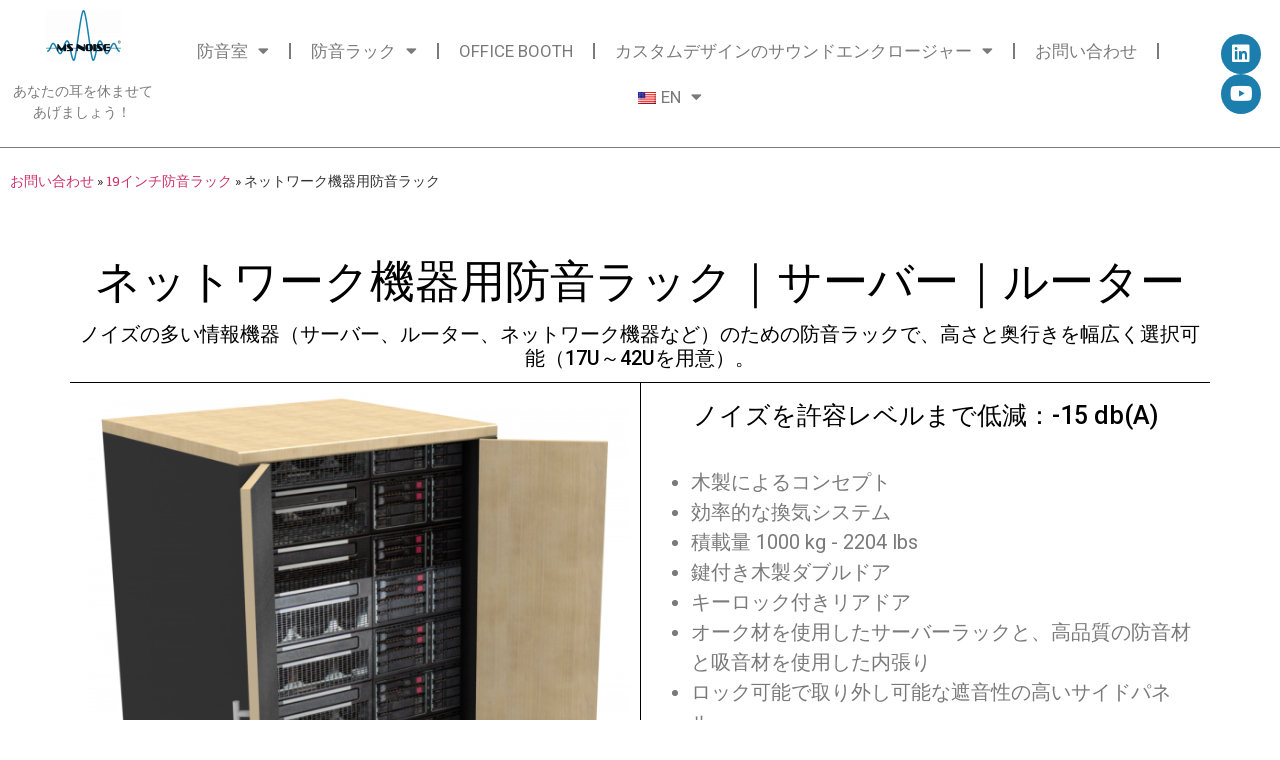

--- FILE ---
content_type: text/html; charset=UTF-8
request_url: https://www.msnoise.com/ja/19%E3%82%A4%E3%83%B3%E3%83%81%E9%98%B2%E9%9F%B3%E3%83%A9%E3%83%83%E3%82%AF/soundproofed-racks-network-equipments/
body_size: 27310
content:
<!doctype html>
<html lang="ja">
<head>
	<meta charset="UTF-8">
		<meta name="viewport" content="width=device-width, initial-scale=1">
	<link rel="profile" href="https://gmpg.org/xfn/11">
	<meta name='robots' content='index, follow, max-image-preview:large, max-snippet:-1, max-video-preview:-1' />

	<!-- This site is optimized with the Yoast SEO plugin v19.13 - https://yoast.com/wordpress/plugins/seo/ -->
	<title>ネットワーク機器防音ラック</title>
	<meta name="description" content="エムエスノイズ防音ラックは、高さ、奥行きの異なる様々な情報機器（サーバー、ルーター、ネットワーク機器など）のためのラックです（17U～42U）。 " />
	<link rel="canonical" href="https://www.msnoise.com/ja/19インチ防音ラック/soundproofed-racks-network-equipments/" />
	<meta property="og:locale" content="ja_JP" />
	<meta property="og:type" content="article" />
	<meta property="og:title" content="ネットワーク機器防音ラック" />
	<meta property="og:description" content="エムエスノイズ防音ラックは、高さ、奥行きの異なる様々な情報機器（サーバー、ルーター、ネットワーク機器など）のためのラックです（17U～42U）。 " />
	<meta property="og:url" content="https://www.msnoise.com/ja/19インチ防音ラック/soundproofed-racks-network-equipments/" />
	<meta property="og:site_name" content="エムエスノイズ" />
	<meta property="article:modified_time" content="2023-01-10T13:51:01+00:00" />
	<meta property="og:image" content="https://www.msnoise.com/wp-content/uploads/2022/02/Racks_Cabinets_storage_server-1-e1672995963355.png" />
	<meta property="og:image:width" content="1000" />
	<meta property="og:image:height" content="1087" />
	<meta property="og:image:type" content="image/png" />
	<meta name="twitter:card" content="summary_large_image" />
	<meta name="twitter:label1" content="Est. reading time" />
	<meta name="twitter:data1" content="13 minutes" />
	<script type="application/ld+json" class="yoast-schema-graph">{
    "@context": "https:\/\/schema.org",
    "@graph": [
        {
            "@type": "WebPage",
            "@id": "https:\/\/www.msnoise.com\/19-inch-soundproof-racks\/soundproofed-racks-network-equipments\/",
            "url": "https:\/\/www.msnoise.com\/19-inch-soundproof-racks\/soundproofed-racks-network-equipments\/",
            "name": "\u30cd\u30c3\u30c8\u30ef\u30fc\u30af\u6a5f\u5668\u9632\u97f3\u30e9\u30c3\u30af",
            "isPartOf": {
                "@id": "https:\/\/www.msnoise.com\/#website"
            },
            "primaryImageOfPage": {
                "@id": "https:\/\/www.msnoise.com\/19-inch-soundproof-racks\/soundproofed-racks-network-equipments\/#primaryimage"
            },
            "image": {
                "@id": "https:\/\/www.msnoise.com\/19-inch-soundproof-racks\/soundproofed-racks-network-equipments\/#primaryimage"
            },
            "thumbnailUrl": "https:\/\/www.msnoise.com\/wp-content\/uploads\/2022\/02\/Racks_Cabinets_storage_server-1-e1672995963355.png",
            "datePublished": "2022-02-17T10:24:51+00:00",
            "dateModified": "2023-01-10T13:51:01+00:00",
            "description": "\u30a8\u30e0\u30a8\u30b9\u30ce\u30a4\u30ba\u9632\u97f3\u30e9\u30c3\u30af\u306f\u3001\u9ad8\u3055\u3001\u5965\u884c\u304d\u306e\u7570\u306a\u308b\u69d8\u3005\u306a\u60c5\u5831\u6a5f\u5668\uff08\u30b5\u30fc\u30d0\u30fc\u3001\u30eb\u30fc\u30bf\u30fc\u3001\u30cd\u30c3\u30c8\u30ef\u30fc\u30af\u6a5f\u5668\u306a\u3069\uff09\u306e\u305f\u3081\u306e\u30e9\u30c3\u30af\u3067\u3059\uff0817U\uff5e42U\uff09\u3002\u00a0",
            "breadcrumb": {
                "@id": "https:\/\/www.msnoise.com\/19-inch-soundproof-racks\/soundproofed-racks-network-equipments\/#breadcrumb"
            },
            "inLanguage": "ja",
            "potentialAction": [
                {
                    "@type": "ReadAction",
                    "target": [
                        "https:\/\/www.msnoise.com\/19-inch-soundproof-racks\/soundproofed-racks-network-equipments\/"
                    ]
                }
            ]
        },
        {
            "@type": "ImageObject",
            "inLanguage": "ja",
            "@id": "https:\/\/www.msnoise.com\/19-inch-soundproof-racks\/soundproofed-racks-network-equipments\/#primaryimage",
            "url": "https:\/\/www.msnoise.com\/wp-content\/uploads\/2022\/02\/Racks_Cabinets_storage_server-1-e1672995963355.png",
            "contentUrl": "https:\/\/www.msnoise.com\/wp-content\/uploads\/2022\/02\/Racks_Cabinets_storage_server-1-e1672995963355.png",
            "width": 1000,
            "height": 1087,
            "caption": "soundproofed rack network equipments 42u"
        },
        {
            "@type": "BreadcrumbList",
            "@id": "https:\/\/www.msnoise.com\/19-inch-soundproof-racks\/soundproofed-racks-network-equipments\/#breadcrumb",
            "itemListElement": [
                {
                    "@type": "ListItem",
                    "position": 1,
                    "name": "\u304a\u554f\u3044\u5408\u308f\u305b",
                    "item": "https:\/\/www.msnoise.com\/"
                },
                {
                    "@type": "ListItem",
                    "position": 2,
                    "name": "19\u30a4\u30f3\u30c1\u9632\u97f3\u30e9\u30c3\u30af",
                    "item": "https:\/\/www.msnoise.com\/19-inch-soundproof-racks\/"
                },
                {
                    "@type": "ListItem",
                    "position": 3,
                    "name": "\u30cd\u30c3\u30c8\u30ef\u30fc\u30af\u6a5f\u5668\u7528\u9632\u97f3\u30e9\u30c3\u30af"
                }
            ]
        },
        {
            "@type": "WebSite",
            "@id": "https:\/\/www.msnoise.com\/#website",
            "url": "https:\/\/www.msnoise.com\/",
            "name": "\u30a8\u30e0\u30a8\u30b9\u30ce\u30a4\u30ba",
            "description": "\u3042\u306a\u305f\u306e\u8033\u306b\u30db\u30ea\u30c7\u30fc\u3092\u6388\u3051\u308b",
            "publisher": {
                "@id": "https:\/\/www.msnoise.com\/#organization"
            },
            "potentialAction": [
                {
                    "@type": "SearchAction",
                    "target": {
                        "@type": "EntryPoint",
                        "urlTemplate": "https:\/\/www.msnoise.com\/?s={search_term_string}"
                    },
                    "query-input": "required name=search_term_string"
                }
            ],
            "inLanguage": "ja"
        },
        {
            "@type": "Organization",
            "@id": "https:\/\/www.msnoise.com\/#organization",
            "name": "MS\u30ce\u30a4\u30ba",
            "url": "https:\/\/www.msnoise.com\/",
            "logo": {
                "@type": "ImageObject",
                "inLanguage": "ja",
                "@id": "https:\/\/www.msnoise.com\/#\/schema\/logo\/image\/",
                "url": "https:\/\/www.msnoise.com\/wp-content\/uploads\/2022\/01\/MSNOISE-r-e1641463347789.png",
                "contentUrl": "https:\/\/www.msnoise.com\/wp-content\/uploads\/2022\/01\/MSNOISE-r-e1641463347789.png",
                "width": 75,
                "height": 51,
                "caption": "MS Noise"
            },
            "image": {
                "@id": "https:\/\/www.msnoise.com\/#\/schema\/logo\/image\/"
            },
            "sameAs": [
                "https:\/\/www.linkedin.com\/company\/25176390\/admin\/",
                "https:\/\/www.youtube.com\/watch?v=FnwUIUPyu0w"
            ]
        }
    ]
}</script>
	<!-- / Yoast SEO plugin. -->


<link rel='dns-prefetch' href='//www.msnoise.com' />
<link rel='dns-prefetch' href='//www.googletagmanager.com' />
<link rel="alternate" type="application/rss+xml" title="MSNoise &raquo; Feed" href="https://www.msnoise.com/ja/feed/" />
<link rel="alternate" type="application/rss+xml" title="MSNoise &raquo; Comments Feed" href="https://www.msnoise.com/ja/comments/feed/" />
<link rel="alternate" title="oEmbed (JSON)" type="application/json+oembed" href="https://www.msnoise.com/ja/wp-json/oembed/1.0/embed?url=https%3A%2F%2Fwww.msnoise.com%2Fja%2F19%25e3%2582%25a4%25e3%2583%25b3%25e3%2583%2581%25e9%2598%25b2%25e9%259f%25b3%25e3%2583%25a9%25e3%2583%2583%25e3%2582%25af%2Fsoundproofed-racks-network-equipments%2F" />
<link rel="alternate" title="oEmbed (XML)" type="text/xml+oembed" href="https://www.msnoise.com/ja/wp-json/oembed/1.0/embed?url=https%3A%2F%2Fwww.msnoise.com%2Fja%2F19%25e3%2582%25a4%25e3%2583%25b3%25e3%2583%2581%25e9%2598%25b2%25e9%259f%25b3%25e3%2583%25a9%25e3%2583%2583%25e3%2582%25af%2Fsoundproofed-racks-network-equipments%2F&#038;format=xml" />
<style id='wp-img-auto-sizes-contain-inline-css' type='text/css'>
img:is([sizes=auto i],[sizes^="auto," i]){contain-intrinsic-size:3000px 1500px}
/*# sourceURL=wp-img-auto-sizes-contain-inline-css */
</style>
<style id='wp-emoji-styles-inline-css' type='text/css'>

	img.wp-smiley, img.emoji {
		display: inline !important;
		border: none !important;
		box-shadow: none !important;
		height: 1em !important;
		width: 1em !important;
		margin: 0 0.07em !important;
		vertical-align: -0.1em !important;
		background: none !important;
		padding: 0 !important;
	}
/*# sourceURL=wp-emoji-styles-inline-css */
</style>
<link rel='stylesheet' id='wp-block-library-css' href='https://www.msnoise.com/wp-includes/css/dist/block-library/style.min.css?ver=6.9' type='text/css' media='all' />
<style id='global-styles-inline-css' type='text/css'>
:root{--wp--preset--aspect-ratio--square: 1;--wp--preset--aspect-ratio--4-3: 4/3;--wp--preset--aspect-ratio--3-4: 3/4;--wp--preset--aspect-ratio--3-2: 3/2;--wp--preset--aspect-ratio--2-3: 2/3;--wp--preset--aspect-ratio--16-9: 16/9;--wp--preset--aspect-ratio--9-16: 9/16;--wp--preset--color--black: #000000;--wp--preset--color--cyan-bluish-gray: #abb8c3;--wp--preset--color--white: #ffffff;--wp--preset--color--pale-pink: #f78da7;--wp--preset--color--vivid-red: #cf2e2e;--wp--preset--color--luminous-vivid-orange: #ff6900;--wp--preset--color--luminous-vivid-amber: #fcb900;--wp--preset--color--light-green-cyan: #7bdcb5;--wp--preset--color--vivid-green-cyan: #00d084;--wp--preset--color--pale-cyan-blue: #8ed1fc;--wp--preset--color--vivid-cyan-blue: #0693e3;--wp--preset--color--vivid-purple: #9b51e0;--wp--preset--gradient--vivid-cyan-blue-to-vivid-purple: linear-gradient(135deg,rgb(6,147,227) 0%,rgb(155,81,224) 100%);--wp--preset--gradient--light-green-cyan-to-vivid-green-cyan: linear-gradient(135deg,rgb(122,220,180) 0%,rgb(0,208,130) 100%);--wp--preset--gradient--luminous-vivid-amber-to-luminous-vivid-orange: linear-gradient(135deg,rgb(252,185,0) 0%,rgb(255,105,0) 100%);--wp--preset--gradient--luminous-vivid-orange-to-vivid-red: linear-gradient(135deg,rgb(255,105,0) 0%,rgb(207,46,46) 100%);--wp--preset--gradient--very-light-gray-to-cyan-bluish-gray: linear-gradient(135deg,rgb(238,238,238) 0%,rgb(169,184,195) 100%);--wp--preset--gradient--cool-to-warm-spectrum: linear-gradient(135deg,rgb(74,234,220) 0%,rgb(151,120,209) 20%,rgb(207,42,186) 40%,rgb(238,44,130) 60%,rgb(251,105,98) 80%,rgb(254,248,76) 100%);--wp--preset--gradient--blush-light-purple: linear-gradient(135deg,rgb(255,206,236) 0%,rgb(152,150,240) 100%);--wp--preset--gradient--blush-bordeaux: linear-gradient(135deg,rgb(254,205,165) 0%,rgb(254,45,45) 50%,rgb(107,0,62) 100%);--wp--preset--gradient--luminous-dusk: linear-gradient(135deg,rgb(255,203,112) 0%,rgb(199,81,192) 50%,rgb(65,88,208) 100%);--wp--preset--gradient--pale-ocean: linear-gradient(135deg,rgb(255,245,203) 0%,rgb(182,227,212) 50%,rgb(51,167,181) 100%);--wp--preset--gradient--electric-grass: linear-gradient(135deg,rgb(202,248,128) 0%,rgb(113,206,126) 100%);--wp--preset--gradient--midnight: linear-gradient(135deg,rgb(2,3,129) 0%,rgb(40,116,252) 100%);--wp--preset--font-size--small: 13px;--wp--preset--font-size--medium: 20px;--wp--preset--font-size--large: 36px;--wp--preset--font-size--x-large: 42px;--wp--preset--spacing--20: 0.44rem;--wp--preset--spacing--30: 0.67rem;--wp--preset--spacing--40: 1rem;--wp--preset--spacing--50: 1.5rem;--wp--preset--spacing--60: 2.25rem;--wp--preset--spacing--70: 3.38rem;--wp--preset--spacing--80: 5.06rem;--wp--preset--shadow--natural: 6px 6px 9px rgba(0, 0, 0, 0.2);--wp--preset--shadow--deep: 12px 12px 50px rgba(0, 0, 0, 0.4);--wp--preset--shadow--sharp: 6px 6px 0px rgba(0, 0, 0, 0.2);--wp--preset--shadow--outlined: 6px 6px 0px -3px rgb(255, 255, 255), 6px 6px rgb(0, 0, 0);--wp--preset--shadow--crisp: 6px 6px 0px rgb(0, 0, 0);}:where(.is-layout-flex){gap: 0.5em;}:where(.is-layout-grid){gap: 0.5em;}body .is-layout-flex{display: flex;}.is-layout-flex{flex-wrap: wrap;align-items: center;}.is-layout-flex > :is(*, div){margin: 0;}body .is-layout-grid{display: grid;}.is-layout-grid > :is(*, div){margin: 0;}:where(.wp-block-columns.is-layout-flex){gap: 2em;}:where(.wp-block-columns.is-layout-grid){gap: 2em;}:where(.wp-block-post-template.is-layout-flex){gap: 1.25em;}:where(.wp-block-post-template.is-layout-grid){gap: 1.25em;}.has-black-color{color: var(--wp--preset--color--black) !important;}.has-cyan-bluish-gray-color{color: var(--wp--preset--color--cyan-bluish-gray) !important;}.has-white-color{color: var(--wp--preset--color--white) !important;}.has-pale-pink-color{color: var(--wp--preset--color--pale-pink) !important;}.has-vivid-red-color{color: var(--wp--preset--color--vivid-red) !important;}.has-luminous-vivid-orange-color{color: var(--wp--preset--color--luminous-vivid-orange) !important;}.has-luminous-vivid-amber-color{color: var(--wp--preset--color--luminous-vivid-amber) !important;}.has-light-green-cyan-color{color: var(--wp--preset--color--light-green-cyan) !important;}.has-vivid-green-cyan-color{color: var(--wp--preset--color--vivid-green-cyan) !important;}.has-pale-cyan-blue-color{color: var(--wp--preset--color--pale-cyan-blue) !important;}.has-vivid-cyan-blue-color{color: var(--wp--preset--color--vivid-cyan-blue) !important;}.has-vivid-purple-color{color: var(--wp--preset--color--vivid-purple) !important;}.has-black-background-color{background-color: var(--wp--preset--color--black) !important;}.has-cyan-bluish-gray-background-color{background-color: var(--wp--preset--color--cyan-bluish-gray) !important;}.has-white-background-color{background-color: var(--wp--preset--color--white) !important;}.has-pale-pink-background-color{background-color: var(--wp--preset--color--pale-pink) !important;}.has-vivid-red-background-color{background-color: var(--wp--preset--color--vivid-red) !important;}.has-luminous-vivid-orange-background-color{background-color: var(--wp--preset--color--luminous-vivid-orange) !important;}.has-luminous-vivid-amber-background-color{background-color: var(--wp--preset--color--luminous-vivid-amber) !important;}.has-light-green-cyan-background-color{background-color: var(--wp--preset--color--light-green-cyan) !important;}.has-vivid-green-cyan-background-color{background-color: var(--wp--preset--color--vivid-green-cyan) !important;}.has-pale-cyan-blue-background-color{background-color: var(--wp--preset--color--pale-cyan-blue) !important;}.has-vivid-cyan-blue-background-color{background-color: var(--wp--preset--color--vivid-cyan-blue) !important;}.has-vivid-purple-background-color{background-color: var(--wp--preset--color--vivid-purple) !important;}.has-black-border-color{border-color: var(--wp--preset--color--black) !important;}.has-cyan-bluish-gray-border-color{border-color: var(--wp--preset--color--cyan-bluish-gray) !important;}.has-white-border-color{border-color: var(--wp--preset--color--white) !important;}.has-pale-pink-border-color{border-color: var(--wp--preset--color--pale-pink) !important;}.has-vivid-red-border-color{border-color: var(--wp--preset--color--vivid-red) !important;}.has-luminous-vivid-orange-border-color{border-color: var(--wp--preset--color--luminous-vivid-orange) !important;}.has-luminous-vivid-amber-border-color{border-color: var(--wp--preset--color--luminous-vivid-amber) !important;}.has-light-green-cyan-border-color{border-color: var(--wp--preset--color--light-green-cyan) !important;}.has-vivid-green-cyan-border-color{border-color: var(--wp--preset--color--vivid-green-cyan) !important;}.has-pale-cyan-blue-border-color{border-color: var(--wp--preset--color--pale-cyan-blue) !important;}.has-vivid-cyan-blue-border-color{border-color: var(--wp--preset--color--vivid-cyan-blue) !important;}.has-vivid-purple-border-color{border-color: var(--wp--preset--color--vivid-purple) !important;}.has-vivid-cyan-blue-to-vivid-purple-gradient-background{background: var(--wp--preset--gradient--vivid-cyan-blue-to-vivid-purple) !important;}.has-light-green-cyan-to-vivid-green-cyan-gradient-background{background: var(--wp--preset--gradient--light-green-cyan-to-vivid-green-cyan) !important;}.has-luminous-vivid-amber-to-luminous-vivid-orange-gradient-background{background: var(--wp--preset--gradient--luminous-vivid-amber-to-luminous-vivid-orange) !important;}.has-luminous-vivid-orange-to-vivid-red-gradient-background{background: var(--wp--preset--gradient--luminous-vivid-orange-to-vivid-red) !important;}.has-very-light-gray-to-cyan-bluish-gray-gradient-background{background: var(--wp--preset--gradient--very-light-gray-to-cyan-bluish-gray) !important;}.has-cool-to-warm-spectrum-gradient-background{background: var(--wp--preset--gradient--cool-to-warm-spectrum) !important;}.has-blush-light-purple-gradient-background{background: var(--wp--preset--gradient--blush-light-purple) !important;}.has-blush-bordeaux-gradient-background{background: var(--wp--preset--gradient--blush-bordeaux) !important;}.has-luminous-dusk-gradient-background{background: var(--wp--preset--gradient--luminous-dusk) !important;}.has-pale-ocean-gradient-background{background: var(--wp--preset--gradient--pale-ocean) !important;}.has-electric-grass-gradient-background{background: var(--wp--preset--gradient--electric-grass) !important;}.has-midnight-gradient-background{background: var(--wp--preset--gradient--midnight) !important;}.has-small-font-size{font-size: var(--wp--preset--font-size--small) !important;}.has-medium-font-size{font-size: var(--wp--preset--font-size--medium) !important;}.has-large-font-size{font-size: var(--wp--preset--font-size--large) !important;}.has-x-large-font-size{font-size: var(--wp--preset--font-size--x-large) !important;}
/*# sourceURL=global-styles-inline-css */
</style>

<style id='classic-theme-styles-inline-css' type='text/css'>
/*! This file is auto-generated */
.wp-block-button__link{color:#fff;background-color:#32373c;border-radius:9999px;box-shadow:none;text-decoration:none;padding:calc(.667em + 2px) calc(1.333em + 2px);font-size:1.125em}.wp-block-file__button{background:#32373c;color:#fff;text-decoration:none}
/*# sourceURL=/wp-includes/css/classic-themes.min.css */
</style>
<link rel='stylesheet' id='fontawesome-css' href='https://www.msnoise.com/wp-content/plugins/subscribe-to-download/fontawesome/css/all.min.css?ver=1.2.9' type='text/css' media='all' />
<link rel='stylesheet' id='std-frontend-style-css' href='https://www.msnoise.com/wp-content/plugins/subscribe-to-download/css/std-frontend.css?ver=1.2.9' type='text/css' media='all' />
<link rel='stylesheet' id='wpfront-scroll-top-css' href='https://www.msnoise.com/wp-content/plugins/wpfront-scroll-top/css/wpfront-scroll-top.min.css?ver=2.0.7.08086' type='text/css' media='all' />
<link rel='stylesheet' id='trp-language-switcher-style-css' href='https://www.msnoise.com/wp-content/plugins/translatepress-multilingual/assets/css/trp-language-switcher.css?ver=2.4.4' type='text/css' media='all' />
<link rel='stylesheet' id='hello-elementor-css' href='https://www.msnoise.com/wp-content/themes/hello-elementor/style.min.css?ver=2.5.0' type='text/css' media='all' />
<link rel='stylesheet' id='hello-elementor-theme-style-css' href='https://www.msnoise.com/wp-content/themes/hello-elementor/theme.min.css?ver=2.5.0' type='text/css' media='all' />
<link rel='stylesheet' id='elementor-frontend-css' href='https://www.msnoise.com/wp-content/plugins/elementor/assets/css/frontend-lite.min.css?ver=3.9.2' type='text/css' media='all' />
<link rel='stylesheet' id='elementor-post-5-css' href='https://www.msnoise.com/wp-content/uploads/elementor/css/post-5.css?ver=1673349904' type='text/css' media='all' />
<link rel='stylesheet' id='elementor-icons-css' href='https://www.msnoise.com/wp-content/plugins/elementor/assets/lib/eicons/css/elementor-icons.min.css?ver=5.16.0' type='text/css' media='all' />
<link rel='stylesheet' id='elementor-pro-css' href='https://www.msnoise.com/wp-content/plugins/elementor-pro/assets/css/frontend-lite.min.css?ver=3.6.5' type='text/css' media='all' />
<link rel='stylesheet' id='elementor-global-css' href='https://www.msnoise.com/wp-content/uploads/elementor/css/global.css?ver=1673349905' type='text/css' media='all' />
<link rel='stylesheet' id='elementor-post-851-css' href='https://www.msnoise.com/wp-content/uploads/elementor/css/post-851.css?ver=1673358663' type='text/css' media='all' />
<link rel='stylesheet' id='elementor-post-103-css' href='https://www.msnoise.com/wp-content/uploads/elementor/css/post-103.css?ver=1673349905' type='text/css' media='all' />
<link rel='stylesheet' id='elementor-post-42-css' href='https://www.msnoise.com/wp-content/uploads/elementor/css/post-42.css?ver=1673349905' type='text/css' media='all' />
<link rel='stylesheet' id='google-fonts-1-css' href='https://fonts.googleapis.com/css?family=Roboto%3A100%2C100italic%2C200%2C200italic%2C300%2C300italic%2C400%2C400italic%2C500%2C500italic%2C600%2C600italic%2C700%2C700italic%2C800%2C800italic%2C900%2C900italic%7CRoboto+Slab%3A100%2C100italic%2C200%2C200italic%2C300%2C300italic%2C400%2C400italic%2C500%2C500italic%2C600%2C600italic%2C700%2C700italic%2C800%2C800italic%2C900%2C900italic&#038;display=auto&#038;ver=6.9' type='text/css' media='all' />
<link rel='stylesheet' id='elementor-icons-shared-0-css' href='https://www.msnoise.com/wp-content/plugins/elementor/assets/lib/font-awesome/css/fontawesome.min.css?ver=5.15.3' type='text/css' media='all' />
<link rel='stylesheet' id='elementor-icons-fa-solid-css' href='https://www.msnoise.com/wp-content/plugins/elementor/assets/lib/font-awesome/css/solid.min.css?ver=5.15.3' type='text/css' media='all' />
<link rel='stylesheet' id='elementor-icons-fa-brands-css' href='https://www.msnoise.com/wp-content/plugins/elementor/assets/lib/font-awesome/css/brands.min.css?ver=5.15.3' type='text/css' media='all' />
<link rel="preconnect" href="https://fonts.gstatic.com/" crossorigin><script type="text/javascript" src="https://www.msnoise.com/wp-includes/js/jquery/jquery.min.js?ver=3.7.1" id="jquery-core-js"></script>
<script type="text/javascript" src="https://www.msnoise.com/wp-includes/js/jquery/jquery-migrate.min.js?ver=3.4.1" id="jquery-migrate-js"></script>
<script type="text/javascript" id="std-frontend-script-js-extra">
/* <![CDATA[ */
var std_frontend_obj = {"ajax_url":"https://www.msnoise.com/wp-admin/admin-ajax.php","ajax_nonce":"6beeaf18c8"};
//# sourceURL=std-frontend-script-js-extra
/* ]]> */
</script>
<script type="text/javascript" src="https://www.msnoise.com/wp-content/plugins/subscribe-to-download/js/std-frontend.js?ver=1.2.9" id="std-frontend-script-js"></script>

<!-- Google Analytics snippet added by Site Kit -->
<script type="text/javascript" src="https://www.googletagmanager.com/gtag/js?id=UA-21652042-2" id="google_gtagjs-js" async></script>
<script type="text/javascript" id="google_gtagjs-js-after">
/* <![CDATA[ */
window.dataLayer = window.dataLayer || [];function gtag(){dataLayer.push(arguments);}
gtag('set', 'linker', {"domains":["www.msnoise.com"]} );
gtag("js", new Date());
gtag("set", "developer_id.dZTNiMT", true);
gtag("config", "UA-21652042-2", {"anonymize_ip":true});
gtag("config", "G-L9FJN5WNKZ");
//# sourceURL=google_gtagjs-js-after
/* ]]> */
</script>

<!-- End Google Analytics snippet added by Site Kit -->
<link rel="https://api.w.org/" href="https://www.msnoise.com/ja/wp-json/" /><link rel="alternate" title="JSON" type="application/json" href="https://www.msnoise.com/ja/wp-json/wp/v2/pages/851" /><link rel="EditURI" type="application/rsd+xml" title="RSD" href="https://www.msnoise.com/xmlrpc.php?rsd" />
<meta name="generator" content="WordPress 6.9" />
<link rel='shortlink' href='https://www.msnoise.com/ja/?p=851' />
<meta name="generator" content="Site Kit by Google 1.90.1" /><link rel="alternate" hreflang="en" href="https://www.msnoise.com/19-inch-soundproof-racks/soundproofed-racks-network-equipments/"/>
<link rel="alternate" hreflang="fr" href="https://www.msnoise.com/fr/rack-insonorises-19-pouces/rack-insonorise-19-pouces-2/"/>
<link rel="alternate" hreflang="de" href="https://www.msnoise.com/de/19-zoll-schallschutz-gestelle/schallgedammte-racks-netzausrustungen/"/>
<link rel="alternate" hreflang="zh" href="https://www.msnoise.com/zh/19%e8%8b%b1%e5%af%b8%e9%98%b2%e9%9c%87%e6%9e%b6/soundproofed-racks-network-equipments/"/>
<link rel="alternate" hreflang="ja" href="https://www.msnoise.com/ja/19%E3%82%A4%E3%83%B3%E3%83%81%E9%98%B2%E9%9F%B3%E3%83%A9%E3%83%83%E3%82%AF/soundproofed-racks-network-equipments/"/>
<link rel="alternate" hreflang="es" href="https://www.msnoise.com/es/bastidores-insonorizados-de-19-pulgadas/bastidores-insonorizados-equipos-de-red/"/>
<link rel="alternate" hreflang="x-default" href="https://www.msnoise.com/19-inch-soundproof-racks/soundproofed-racks-network-equipments/"/>
<link rel="preconnect" href="//code.tidio.co">
<!-- Google Tag Manager snippet added by Site Kit -->
<script type="text/javascript">
/* <![CDATA[ */

			( function( w, d, s, l, i ) {
				w[l] = w[l] || [];
				w[l].push( {'gtm.start': new Date().getTime(), event: 'gtm.js'} );
				var f = d.getElementsByTagName( s )[0],
					j = d.createElement( s ), dl = l != 'dataLayer' ? '&l=' + l : '';
				j.async = true;
				j.src = 'https://www.googletagmanager.com/gtm.js?id=' + i + dl;
				f.parentNode.insertBefore( j, f );
			} )( window, document, 'script', 'dataLayer', 'GTM-T5LJWJW' );
			
/* ]]> */
</script>

<!-- End Google Tag Manager snippet added by Site Kit -->
<link rel="icon" href="https://www.msnoise.com/wp-content/uploads/2022/01/favicon-msnoise-150x150.png" sizes="32x32" />
<link rel="icon" href="https://www.msnoise.com/wp-content/uploads/2022/01/favicon-msnoise-300x300.png" sizes="192x192" />
<link rel="apple-touch-icon" href="https://www.msnoise.com/wp-content/uploads/2022/01/favicon-msnoise-300x300.png" />
<meta name="msapplication-TileImage" content="https://www.msnoise.com/wp-content/uploads/2022/01/favicon-msnoise-300x300.png" />
<link rel='stylesheet' id='forminator-module-css-6397-css' href='https://www.msnoise.com/wp-content/uploads/forminator/css/style-6397.css?ver=1737465607' type='text/css' media='all' />
<link rel='stylesheet' id='forminator-icons-css' href='https://www.msnoise.com/wp-content/plugins/forminator/assets/forminator-ui/css/forminator-icons.min.css?ver=1.22.1' type='text/css' media='all' />
<link rel='stylesheet' id='forminator-utilities-css' href='https://www.msnoise.com/wp-content/plugins/forminator/assets/forminator-ui/css/src/forminator-utilities.min.css?ver=1.22.1' type='text/css' media='all' />
<link rel='stylesheet' id='forminator-grid-default-css' href='https://www.msnoise.com/wp-content/plugins/forminator/assets/forminator-ui/css/src/grid/forminator-grid.open.min.css?ver=1.22.1' type='text/css' media='all' />
<link rel='stylesheet' id='forminator-forms-default-base-css' href='https://www.msnoise.com/wp-content/plugins/forminator/assets/forminator-ui/css/src/form/forminator-form-default.base.min.css?ver=1.22.1' type='text/css' media='all' />
<link rel='stylesheet' id='buttons-css' href='https://www.msnoise.com/wp-includes/css/buttons.min.css?ver=6.9' type='text/css' media='all' />
<link rel='stylesheet' id='e-animations-css' href='https://www.msnoise.com/wp-content/plugins/elementor/assets/lib/animations/animations.min.css?ver=3.9.2' type='text/css' media='all' />
</head>
<body class="wp-singular page-template-default page page-id-851 page-child parent-pageid-4190 wp-custom-logo wp-theme-hello-elementor translatepress-ja elementor-default elementor-template-full-width elementor-kit-5 elementor-page elementor-page-851 elementor-page-196">

		<!-- Google タグ マネージャー (noscript) スニペット (Site Kit が追加) -->
		<noscript>
			<iframe src="https://www.googletagmanager.com/ns.html?id=GTM-T5LJWJW" height="0" width="0" style="display:none;visibility:hidden"></iframe>
		</noscript>
		<!-- (ここまで) Google タグ マネージャー (noscript) スニペット (Site Kit が追加) -->
				<div data-elementor-type="header" data-elementor-id="103" class="elementor elementor-103 elementor-location-header">
								<header class="elementor-section elementor-top-section elementor-element elementor-element-730b7dc elementor-section-full_width elementor-section-height-min-height elementor-section-height-default elementor-section-items-middle" data-id="730b7dc" data-element_type="section" data-settings="{&quot;background_background&quot;:&quot;classic&quot;,&quot;sticky&quot;:&quot;top&quot;,&quot;sticky_on&quot;:[&quot;desktop&quot;,&quot;tablet&quot;,&quot;mobile&quot;],&quot;sticky_offset&quot;:0,&quot;sticky_effects_offset&quot;:0}">
						<div class="elementor-container elementor-column-gap-default">
					<div class="elementor-column elementor-col-33 elementor-top-column elementor-element elementor-element-ed423b9" data-id="ed423b9" data-element_type="column">
			<div class="elementor-widget-wrap elementor-element-populated">
								<div class="elementor-element elementor-element-11f7ab5 elementor-widget elementor-widget-image" data-id="11f7ab5" data-element_type="widget" data-widget_type="image.default">
				<div class="elementor-widget-container">
			<style>/*! elementor - v3.9.2 - 21-12-2022 */
.elementor-widget-image{text-align:center}.elementor-widget-image a{display:inline-block}.elementor-widget-image a img[src$=".svg"]{width:48px}.elementor-widget-image img{vertical-align:middle;display:inline-block}</style>													<a href="https://www.msnoise.com/ja/">
							<img src="https://www.msnoise.com/wp-content/uploads/2022/01/MSNOISE-r-e1641463347789.png" title="Logo MS Noise" alt="Logo MS Noise" />								</a>
															</div>
				</div>
				<div class="elementor-element elementor-element-b21d90e elementor-widget elementor-widget-text-editor" data-id="b21d90e" data-element_type="widget" data-widget_type="text-editor.default">
				<div class="elementor-widget-container">
			<style>/*! elementor - v3.9.2 - 21-12-2022 */
.elementor-widget-text-editor.elementor-drop-cap-view-stacked .elementor-drop-cap{background-color:#818a91;color:#fff}.elementor-widget-text-editor.elementor-drop-cap-view-framed .elementor-drop-cap{color:#818a91;border:3px solid;background-color:transparent}.elementor-widget-text-editor:not(.elementor-drop-cap-view-default) .elementor-drop-cap{margin-top:8px}.elementor-widget-text-editor:not(.elementor-drop-cap-view-default) .elementor-drop-cap-letter{width:1em;height:1em}.elementor-widget-text-editor .elementor-drop-cap{float:left;text-align:center;line-height:1;font-size:50px}.elementor-widget-text-editor .elementor-drop-cap-letter{display:inline-block}</style>				<p style="text-align: center;">あなたの耳を休ませてあげましょう！ </p>						</div>
				</div>
					</div>
		</div>
				<div class="elementor-column elementor-col-33 elementor-top-column elementor-element elementor-element-8ae0f00" data-id="8ae0f00" data-element_type="column">
			<div class="elementor-widget-wrap elementor-element-populated">
								<div class="elementor-element elementor-element-3d584057 elementor-nav-menu__align-center elementor-nav-menu--dropdown-tablet elementor-nav-menu__text-align-aside elementor-nav-menu--toggle elementor-nav-menu--burger elementor-widget elementor-widget-nav-menu" data-id="3d584057" data-element_type="widget" data-settings="{&quot;layout&quot;:&quot;horizontal&quot;,&quot;submenu_icon&quot;:{&quot;value&quot;:&quot;&lt;i class=\&quot;fas fa-caret-down\&quot;&gt;&lt;\/i&gt;&quot;,&quot;library&quot;:&quot;fa-solid&quot;},&quot;toggle&quot;:&quot;burger&quot;}" data-widget_type="nav-menu.default">
				<div class="elementor-widget-container">
			<link rel="stylesheet" href="https://www.msnoise.com/wp-content/plugins/elementor-pro/assets/css/widget-nav-menu.min.css">			<nav migration_allowed="1" migrated="0" role="navigation" class="elementor-nav-menu--main elementor-nav-menu__container elementor-nav-menu--layout-horizontal e--pointer-underline e--animation-none">
				<ul id="menu-1-3d584057" class="elementor-nav-menu"><li class="menu-item menu-item-type-post_type menu-item-object-page menu-item-has-children menu-item-5826"><a href="https://www.msnoise.com/ja/%e9%98%b2%e9%9f%b3%e5%ae%a4/" class="elementor-item">防音室</a>
<ul class="sub-menu elementor-nav-menu--dropdown">
	<li class="menu-item menu-item-type-post_type menu-item-object-page menu-item-5829"><a href="https://www.msnoise.com/ja/%e9%98%b2%e9%9f%b3%e5%ae%a4/%e7%9c%9f%e7%a9%ba%e3%83%9d%e3%83%b3%e3%83%97%e7%94%a8%e9%98%b2%e9%9f%b3%e5%ae%a4/" class="elementor-sub-item">防音エンクロージャー : 真空ポンプ用</a></li>
	<li class="menu-item menu-item-type-post_type menu-item-object-page menu-item-5828"><a href="https://www.msnoise.com/ja/%e9%98%b2%e9%9f%b3%e5%ae%a4/%e7%aa%92%e7%b4%a0%e7%99%ba%e7%94%9f%e5%99%a8%e7%94%a8%e9%98%b2%e9%9f%b3%e5%ae%a4/" class="elementor-sub-item">窒素発生装置用ノイズエンクロージャー</a></li>
	<li class="menu-item menu-item-type-post_type menu-item-object-page menu-item-5838"><a href="https://www.msnoise.com/ja/%e9%98%b2%e9%9f%b3%e5%ae%a4/%e9%9d%99%e9%9f%b3%e5%9e%8b%e6%b0%b4%e5%86%b7%e3%83%92%e3%83%bc%e3%82%bf%e3%83%bc/" class="elementor-sub-item">防音用エンクロージャー：ウォーターチラー</a></li>
	<li class="menu-item menu-item-type-custom menu-item-object-custom menu-item-6153"><a href="https://www.msnoise.com/ja/%e9%98%b2%e9%9f%b3%e5%ae%a4/%e3%83%8e%e3%82%a4%e3%82%ba%e3%83%aa%e3%83%80%e3%82%af%e3%82%b7%e3%83%a7%e3%83%b3%e3%83%bb%e3%82%a8%e3%83%b3%e3%82%af%e3%83%ad%e3%83%bc%e3%82%b8%e3%83%a3%e3%83%bc%e3%83%bb%e3%82%ab%e3%82%b9%e3%82%bf/" class="elementor-sub-item">カスタム設計の防音エンクロージャー</a></li>
	<li class="menu-item menu-item-type-post_type menu-item-object-page menu-item-5836"><a href="https://www.msnoise.com/ja/%e9%98%b2%e9%9f%b3%e5%ae%a4/%e9%a8%92%e9%9f%b3%e4%bd%8e%e6%b8%9b%e5%9e%8b%e7%ad%90%e4%bd%93%e3%83%bb%e8%b6%85%e9%9f%b3%e6%b3%a2%e9%a2%a8%e5%91%82/" class="elementor-sub-item">防音用エンクロージャー：超音波洗浄機</a></li>
	<li class="menu-item menu-item-type-post_type menu-item-object-page menu-item-5830"><a href="https://www.msnoise.com/ja/%e9%98%b2%e9%9f%b3%e5%ae%a4/%e7%99%ba%e9%9b%bb%e6%a9%9f%e7%94%a8%e9%98%b2%e9%9f%b3%e5%ae%a4/" class="elementor-sub-item">発電機用防音筐体</a></li>
	<li class="menu-item menu-item-type-post_type menu-item-object-page menu-item-5834"><a href="https://www.msnoise.com/ja/%e9%98%b2%e9%9f%b3%e5%ae%a4/%e9%a8%92%e9%9f%b3%e4%bd%8e%e6%b8%9b%e5%9e%8b%e3%82%a8%e3%83%b3%e3%82%af%e3%83%ad%e3%83%bc%e3%82%b8%e3%83%a3%e3%83%bc%e3%83%9f%e3%83%a9%e3%83%bc%e3%82%b0%e3%83%a9%e3%82%a4%e3%83%b3%e3%83%80%e3%83%bc/" class="elementor-sub-item">防音用エンクロージャー：粉砕機・グラインダー</a></li>
	<li class="menu-item menu-item-type-post_type menu-item-object-page menu-item-5833"><a href="https://www.msnoise.com/ja/%e9%98%b2%e9%9f%b3%e5%ae%a4/%e3%81%9b%e3%81%84%e3%81%8a%e3%82%93%e3%81%8b%e3%81%84%e3%81%97%e3%82%85%e3%81%86%e3%81%af%e3%81%a4%e3%81%a9%e3%81%86%e3%81%8d/" class="elementor-sub-item">解離器用防音筐体</a></li>
	<li class="menu-item menu-item-type-post_type menu-item-object-page menu-item-5832"><a href="https://www.msnoise.com/ja/%e9%98%b2%e9%9f%b3%e5%ae%a4/%e5%8d%93%e4%b8%8a%e5%9e%8b%e6%a9%9f%e5%99%a8%e7%94%a8%e9%98%b2%e9%9f%b3%e7%ad%90%e4%bd%93/" class="elementor-sub-item">防音エンクロージャー：卓上型機器・装置</a></li>
	<li class="menu-item menu-item-type-post_type menu-item-object-page menu-item-5837"><a href="https://www.msnoise.com/ja/%e9%98%b2%e9%9f%b3%e5%ae%a4/%e9%9d%99%e9%9f%b3%e5%9e%8b%e3%83%90%e3%82%ad%e3%83%a5%e3%83%bc%e3%83%a0%e3%82%af%e3%83%aa%e3%83%bc%e3%83%8a%e3%83%bc/" class="elementor-sub-item">防音エンクロージャー：掃除機</a></li>
	<li class="menu-item menu-item-type-post_type menu-item-object-page menu-item-5835"><a href="https://www.msnoise.com/ja/%e9%98%b2%e9%9f%b3%e5%ae%a4/%e3%83%8e%e3%82%a4%e3%82%ba%e3%83%aa%e3%83%80%e3%82%af%e3%82%b7%e3%83%a7%e3%83%b3%e3%83%bb%e3%82%a8%e3%83%b3%e3%82%af%e3%83%ad%e3%83%bc%e3%82%b8%e3%83%a3%e3%83%bb%e3%82%bf%e3%83%83%e3%83%97%e3%83%89/" class="elementor-sub-item">タップ密度用ノイズリダクションエンクロージャー</a></li>
	<li class="menu-item menu-item-type-post_type menu-item-object-page menu-item-5827"><a href="https://www.msnoise.com/ja/%e9%98%b2%e9%9f%b3%e5%ae%a4/%e9%98%b2%e9%9f%b3%e5%ae%a4%e3%83%bb%e9%87%8d%e8%a3%85%e5%82%99/" class="elementor-sub-item">防音エンクロージャー：重機</a></li>
</ul>
</li>
<li class="menu-item menu-item-type-post_type menu-item-object-page current-page-ancestor current-menu-ancestor current-menu-parent current-page-parent current_page_parent current_page_ancestor menu-item-has-children menu-item-5839"><a href="https://www.msnoise.com/ja/19%e3%82%a4%e3%83%b3%e3%83%81%e9%98%b2%e9%9f%b3%e3%83%a9%e3%83%83%e3%82%af/" class="elementor-item">防音ラック</a>
<ul class="sub-menu elementor-nav-menu--dropdown">
	<li class="menu-item menu-item-type-post_type menu-item-object-page menu-item-5841"><a href="https://www.msnoise.com/ja/19%e3%82%a4%e3%83%b3%e3%83%81%e9%98%b2%e9%9f%b3%e3%83%a9%e3%83%83%e3%82%af/soundproofed-rack-cpu-2-2/" class="elementor-sub-item">CPU用防音ラック</a></li>
	<li class="menu-item menu-item-type-post_type menu-item-object-page menu-item-5825"><a href="https://www.msnoise.com/ja/19%e3%82%a4%e3%83%b3%e3%83%81%e9%98%b2%e9%9f%b3%e3%83%a9%e3%83%83%e3%82%af/mini-soundproofed-racks/" class="elementor-sub-item">サーバー＆ルーター用ミニ防音ラック</a></li>
	<li class="menu-item menu-item-type-post_type menu-item-object-page current-menu-item page_item page-item-851 current_page_item menu-item-5843"><a href="https://www.msnoise.com/ja/19%e3%82%a4%e3%83%b3%e3%83%81%e9%98%b2%e9%9f%b3%e3%83%a9%e3%83%83%e3%82%af/soundproofed-racks-network-equipments/" aria-current="page" class="elementor-sub-item elementor-item-active">ネットワーク機器用防音ラック</a></li>
	<li class="menu-item menu-item-type-post_type menu-item-object-page menu-item-5844"><a href="https://www.msnoise.com/ja/19%e3%82%a4%e3%83%b3%e3%83%81%e9%98%b2%e9%9f%b3%e3%83%a9%e3%83%83%e3%82%af/%e9%98%b2%e9%9f%b3%e5%9e%8b%e3%83%a9%e3%83%83%e3%82%af%e3%83%8e%e3%82%a4%e3%82%ba%e3%82%a4%e3%83%83%e3%83%88%e3%82%a8%e3%82%af%e3%82%a4%e3%83%83%e3%83%97%e3%83%a1%e3%83%b3%e3%83%88/" class="elementor-sub-item">ノイズの多いIT機器のための防音ラック</a></li>
	<li class="menu-item menu-item-type-post_type menu-item-object-page menu-item-5842"><a href="https://www.msnoise.com/ja/19%e3%82%a4%e3%83%b3%e3%83%81%e9%98%b2%e9%9f%b3%e3%83%a9%e3%83%83%e3%82%af/%e9%98%b2%e9%9f%b3%e5%9e%8b%e3%83%a9%e3%83%83%e3%82%af%e3%83%87%e3%83%bc%e3%82%bf%e3%82%bb%e3%83%b3%e3%82%bf%e3%83%bc/" class="elementor-sub-item">SOUNDPROOFED RACK FOR RECORDING STUDIO | DATA CENTER</a></li>
	<li class="menu-item menu-item-type-post_type menu-item-object-page menu-item-5824"><a href="https://www.msnoise.com/ja/19%e3%82%a4%e3%83%b3%e3%83%81%e9%98%b2%e9%9f%b3%e3%83%a9%e3%83%83%e3%82%af/custom-soundproofed-racks/" class="elementor-sub-item">カスタム防音ラック (マイニングベイ, ...)</a></li>
</ul>
</li>
<li class="menu-item menu-item-type-post_type menu-item-object-page menu-item-7207"><a href="https://www.msnoise.com/ja/phone-booth/" class="elementor-item">OFFICE BOOTH</a></li>
<li class="menu-item menu-item-type-post_type menu-item-object-page menu-item-has-children menu-item-5846"><a href="https://www.msnoise.com/ja/%e3%82%ab%e3%82%b9%e3%82%bf%e3%83%a0%e3%82%b5%e3%82%a6%e3%83%b3%e3%83%89%e3%82%a8%e3%83%b3%e3%82%af%e3%83%ad%e3%83%bc%e3%82%b8%e3%83%a3%e3%83%bc/" class="elementor-item">カスタムデザインのサウンドエンクロージャー</a>
<ul class="sub-menu elementor-nav-menu--dropdown">
	<li class="menu-item menu-item-type-post_type menu-item-object-page menu-item-5847"><a href="https://www.msnoise.com/ja/%e9%98%b2%e9%9f%b3%e5%ae%a4/%e3%83%8e%e3%82%a4%e3%82%ba%e3%83%aa%e3%83%80%e3%82%af%e3%82%b7%e3%83%a7%e3%83%b3%e3%83%bb%e3%82%a8%e3%83%b3%e3%82%af%e3%83%ad%e3%83%bc%e3%82%b8%e3%83%a3%e3%83%bc%e3%83%bb%e3%82%ab%e3%82%b9%e3%82%bf/" class="elementor-sub-item">カスタム設計の防音エンクロージャー</a></li>
	<li class="menu-item menu-item-type-post_type menu-item-object-page menu-item-5845"><a href="https://www.msnoise.com/ja/19%e3%82%a4%e3%83%b3%e3%83%81%e9%98%b2%e9%9f%b3%e3%83%a9%e3%83%83%e3%82%af/custom-soundproofed-racks/" class="elementor-sub-item">カスタム防音ラック (マイニングベイ, ...)</a></li>
</ul>
</li>
<li class="menu-item menu-item-type-post_type menu-item-object-page menu-item-5821"><a href="https://www.msnoise.com/ja/%e9%80%a3%e7%b5%a1%e5%85%88/" class="elementor-item">お問い合わせ</a></li>
<li class="trp-language-switcher-container menu-item menu-item-type-post_type menu-item-object-language_switcher menu-item-has-children menu-item-5853"><a href="https://www.msnoise.com/19-inch-soundproof-racks/soundproofed-racks-network-equipments/" class="elementor-item elementor-item-anchor"><span data-no-translation><img class="trp-flag-image" src="https://www.msnoise.com/wp-content/plugins/translatepress-multilingual/assets/images/flags/en_US.png" width="18" height="12" alt="en_US" title="English"><span class="trp-ls-language-name">EN</span></span></a>
<ul class="sub-menu elementor-nav-menu--dropdown">
	<li class="trp-language-switcher-container menu-item menu-item-type-post_type menu-item-object-language_switcher menu-item-5849"><a href="https://www.msnoise.com/zh/19%e8%8b%b1%e5%af%b8%e9%98%b2%e9%9c%87%e6%9e%b6/soundproofed-racks-network-equipments/" class="elementor-sub-item elementor-item-anchor"><span data-no-translation><img class="trp-flag-image" src="https://www.msnoise.com/wp-content/plugins/translatepress-multilingual/assets/images/flags/zh_CN.png" width="18" height="12" alt="zh_CN" title="Chinese"><span class="trp-ls-language-name">ZH</span></span></a></li>
	<li class="trp-language-switcher-container menu-item menu-item-type-post_type menu-item-object-language_switcher menu-item-5852"><a href="https://www.msnoise.com/fr/rack-insonorises-19-pouces/rack-insonorise-19-pouces-2/" class="elementor-sub-item elementor-item-anchor"><span data-no-translation><img class="trp-flag-image" src="https://www.msnoise.com/wp-content/plugins/translatepress-multilingual/assets/images/flags/fr_FR.png" width="18" height="12" alt="fr_FR" title="French"><span class="trp-ls-language-name">FR</span></span></a></li>
	<li class="trp-language-switcher-container menu-item menu-item-type-post_type menu-item-object-language_switcher menu-item-5851"><a href="https://www.msnoise.com/de/19-zoll-schallschutz-gestelle/schallgedammte-racks-netzausrustungen/" class="elementor-sub-item elementor-item-anchor"><span data-no-translation><img class="trp-flag-image" src="https://www.msnoise.com/wp-content/plugins/translatepress-multilingual/assets/images/flags/de_DE.png" width="18" height="12" alt="de_DE" title="German"><span class="trp-ls-language-name">DE</span></span></a></li>
	<li class="trp-language-switcher-container menu-item menu-item-type-post_type menu-item-object-language_switcher current-language-menu-item menu-item-5850"><a href="https://www.msnoise.com/ja/19%E3%82%A4%E3%83%B3%E3%83%81%E9%98%B2%E9%9F%B3%E3%83%A9%E3%83%83%E3%82%AF/soundproofed-racks-network-equipments/" class="elementor-sub-item"><span data-no-translation><img class="trp-flag-image" src="https://www.msnoise.com/wp-content/plugins/translatepress-multilingual/assets/images/flags/ja.png" width="18" height="12" alt="ja" title="Japanese"><span class="trp-ls-language-name">JA</span></span></a></li>
	<li class="trp-language-switcher-container menu-item menu-item-type-post_type menu-item-object-language_switcher menu-item-5848"><a href="https://www.msnoise.com/es/bastidores-insonorizados-de-19-pulgadas/bastidores-insonorizados-equipos-de-red/" class="elementor-sub-item elementor-item-anchor"><span data-no-translation><img class="trp-flag-image" src="https://www.msnoise.com/wp-content/plugins/translatepress-multilingual/assets/images/flags/es_ES.png" width="18" height="12" alt="es_ES" title="Spanish"><span class="trp-ls-language-name">ES</span></span></a></li>
</ul>
</li>
</ul>			</nav>
					<div class="elementor-menu-toggle" role="button" tabindex="0" aria-label="メニュー トグル" aria-expanded="false" data-no-translation-aria-label="">
			<i aria-hidden="true" role="presentation" class="elementor-menu-toggle__icon--open eicon-menu-bar"></i><i aria-hidden="true" role="presentation" class="elementor-menu-toggle__icon--close eicon-close"></i>			<span class="elementor-screen-only" data-no-translation="" data-trp-gettext="">メニュー</span>
		</div>
			<nav class="elementor-nav-menu--dropdown elementor-nav-menu__container" role="navigation" aria-hidden="true">
				<ul id="menu-2-3d584057" class="elementor-nav-menu"><li class="menu-item menu-item-type-post_type menu-item-object-page menu-item-has-children menu-item-5826"><a href="https://www.msnoise.com/ja/%e9%98%b2%e9%9f%b3%e5%ae%a4/" class="elementor-item" tabindex="-1">防音室</a>
<ul class="sub-menu elementor-nav-menu--dropdown">
	<li class="menu-item menu-item-type-post_type menu-item-object-page menu-item-5829"><a href="https://www.msnoise.com/ja/%e9%98%b2%e9%9f%b3%e5%ae%a4/%e7%9c%9f%e7%a9%ba%e3%83%9d%e3%83%b3%e3%83%97%e7%94%a8%e9%98%b2%e9%9f%b3%e5%ae%a4/" class="elementor-sub-item" tabindex="-1">防音エンクロージャー : 真空ポンプ用</a></li>
	<li class="menu-item menu-item-type-post_type menu-item-object-page menu-item-5828"><a href="https://www.msnoise.com/ja/%e9%98%b2%e9%9f%b3%e5%ae%a4/%e7%aa%92%e7%b4%a0%e7%99%ba%e7%94%9f%e5%99%a8%e7%94%a8%e9%98%b2%e9%9f%b3%e5%ae%a4/" class="elementor-sub-item" tabindex="-1">窒素発生装置用ノイズエンクロージャー</a></li>
	<li class="menu-item menu-item-type-post_type menu-item-object-page menu-item-5838"><a href="https://www.msnoise.com/ja/%e9%98%b2%e9%9f%b3%e5%ae%a4/%e9%9d%99%e9%9f%b3%e5%9e%8b%e6%b0%b4%e5%86%b7%e3%83%92%e3%83%bc%e3%82%bf%e3%83%bc/" class="elementor-sub-item" tabindex="-1">防音用エンクロージャー：ウォーターチラー</a></li>
	<li class="menu-item menu-item-type-custom menu-item-object-custom menu-item-6153"><a href="https://www.msnoise.com/ja/%e9%98%b2%e9%9f%b3%e5%ae%a4/%e3%83%8e%e3%82%a4%e3%82%ba%e3%83%aa%e3%83%80%e3%82%af%e3%82%b7%e3%83%a7%e3%83%b3%e3%83%bb%e3%82%a8%e3%83%b3%e3%82%af%e3%83%ad%e3%83%bc%e3%82%b8%e3%83%a3%e3%83%bc%e3%83%bb%e3%82%ab%e3%82%b9%e3%82%bf/" class="elementor-sub-item" tabindex="-1">カスタム設計の防音エンクロージャー</a></li>
	<li class="menu-item menu-item-type-post_type menu-item-object-page menu-item-5836"><a href="https://www.msnoise.com/ja/%e9%98%b2%e9%9f%b3%e5%ae%a4/%e9%a8%92%e9%9f%b3%e4%bd%8e%e6%b8%9b%e5%9e%8b%e7%ad%90%e4%bd%93%e3%83%bb%e8%b6%85%e9%9f%b3%e6%b3%a2%e9%a2%a8%e5%91%82/" class="elementor-sub-item" tabindex="-1">防音用エンクロージャー：超音波洗浄機</a></li>
	<li class="menu-item menu-item-type-post_type menu-item-object-page menu-item-5830"><a href="https://www.msnoise.com/ja/%e9%98%b2%e9%9f%b3%e5%ae%a4/%e7%99%ba%e9%9b%bb%e6%a9%9f%e7%94%a8%e9%98%b2%e9%9f%b3%e5%ae%a4/" class="elementor-sub-item" tabindex="-1">発電機用防音筐体</a></li>
	<li class="menu-item menu-item-type-post_type menu-item-object-page menu-item-5834"><a href="https://www.msnoise.com/ja/%e9%98%b2%e9%9f%b3%e5%ae%a4/%e9%a8%92%e9%9f%b3%e4%bd%8e%e6%b8%9b%e5%9e%8b%e3%82%a8%e3%83%b3%e3%82%af%e3%83%ad%e3%83%bc%e3%82%b8%e3%83%a3%e3%83%bc%e3%83%9f%e3%83%a9%e3%83%bc%e3%82%b0%e3%83%a9%e3%82%a4%e3%83%b3%e3%83%80%e3%83%bc/" class="elementor-sub-item" tabindex="-1">防音用エンクロージャー：粉砕機・グラインダー</a></li>
	<li class="menu-item menu-item-type-post_type menu-item-object-page menu-item-5833"><a href="https://www.msnoise.com/ja/%e9%98%b2%e9%9f%b3%e5%ae%a4/%e3%81%9b%e3%81%84%e3%81%8a%e3%82%93%e3%81%8b%e3%81%84%e3%81%97%e3%82%85%e3%81%86%e3%81%af%e3%81%a4%e3%81%a9%e3%81%86%e3%81%8d/" class="elementor-sub-item" tabindex="-1">解離器用防音筐体</a></li>
	<li class="menu-item menu-item-type-post_type menu-item-object-page menu-item-5832"><a href="https://www.msnoise.com/ja/%e9%98%b2%e9%9f%b3%e5%ae%a4/%e5%8d%93%e4%b8%8a%e5%9e%8b%e6%a9%9f%e5%99%a8%e7%94%a8%e9%98%b2%e9%9f%b3%e7%ad%90%e4%bd%93/" class="elementor-sub-item" tabindex="-1">防音エンクロージャー：卓上型機器・装置</a></li>
	<li class="menu-item menu-item-type-post_type menu-item-object-page menu-item-5837"><a href="https://www.msnoise.com/ja/%e9%98%b2%e9%9f%b3%e5%ae%a4/%e9%9d%99%e9%9f%b3%e5%9e%8b%e3%83%90%e3%82%ad%e3%83%a5%e3%83%bc%e3%83%a0%e3%82%af%e3%83%aa%e3%83%bc%e3%83%8a%e3%83%bc/" class="elementor-sub-item" tabindex="-1">防音エンクロージャー：掃除機</a></li>
	<li class="menu-item menu-item-type-post_type menu-item-object-page menu-item-5835"><a href="https://www.msnoise.com/ja/%e9%98%b2%e9%9f%b3%e5%ae%a4/%e3%83%8e%e3%82%a4%e3%82%ba%e3%83%aa%e3%83%80%e3%82%af%e3%82%b7%e3%83%a7%e3%83%b3%e3%83%bb%e3%82%a8%e3%83%b3%e3%82%af%e3%83%ad%e3%83%bc%e3%82%b8%e3%83%a3%e3%83%bb%e3%82%bf%e3%83%83%e3%83%97%e3%83%89/" class="elementor-sub-item" tabindex="-1">タップ密度用ノイズリダクションエンクロージャー</a></li>
	<li class="menu-item menu-item-type-post_type menu-item-object-page menu-item-5827"><a href="https://www.msnoise.com/ja/%e9%98%b2%e9%9f%b3%e5%ae%a4/%e9%98%b2%e9%9f%b3%e5%ae%a4%e3%83%bb%e9%87%8d%e8%a3%85%e5%82%99/" class="elementor-sub-item" tabindex="-1">防音エンクロージャー：重機</a></li>
</ul>
</li>
<li class="menu-item menu-item-type-post_type menu-item-object-page current-page-ancestor current-menu-ancestor current-menu-parent current-page-parent current_page_parent current_page_ancestor menu-item-has-children menu-item-5839"><a href="https://www.msnoise.com/ja/19%e3%82%a4%e3%83%b3%e3%83%81%e9%98%b2%e9%9f%b3%e3%83%a9%e3%83%83%e3%82%af/" class="elementor-item" tabindex="-1">防音ラック</a>
<ul class="sub-menu elementor-nav-menu--dropdown">
	<li class="menu-item menu-item-type-post_type menu-item-object-page menu-item-5841"><a href="https://www.msnoise.com/ja/19%e3%82%a4%e3%83%b3%e3%83%81%e9%98%b2%e9%9f%b3%e3%83%a9%e3%83%83%e3%82%af/soundproofed-rack-cpu-2-2/" class="elementor-sub-item" tabindex="-1">CPU用防音ラック</a></li>
	<li class="menu-item menu-item-type-post_type menu-item-object-page menu-item-5825"><a href="https://www.msnoise.com/ja/19%e3%82%a4%e3%83%b3%e3%83%81%e9%98%b2%e9%9f%b3%e3%83%a9%e3%83%83%e3%82%af/mini-soundproofed-racks/" class="elementor-sub-item" tabindex="-1">サーバー＆ルーター用ミニ防音ラック</a></li>
	<li class="menu-item menu-item-type-post_type menu-item-object-page current-menu-item page_item page-item-851 current_page_item menu-item-5843"><a href="https://www.msnoise.com/ja/19%e3%82%a4%e3%83%b3%e3%83%81%e9%98%b2%e9%9f%b3%e3%83%a9%e3%83%83%e3%82%af/soundproofed-racks-network-equipments/" aria-current="page" class="elementor-sub-item elementor-item-active" tabindex="-1">ネットワーク機器用防音ラック</a></li>
	<li class="menu-item menu-item-type-post_type menu-item-object-page menu-item-5844"><a href="https://www.msnoise.com/ja/19%e3%82%a4%e3%83%b3%e3%83%81%e9%98%b2%e9%9f%b3%e3%83%a9%e3%83%83%e3%82%af/%e9%98%b2%e9%9f%b3%e5%9e%8b%e3%83%a9%e3%83%83%e3%82%af%e3%83%8e%e3%82%a4%e3%82%ba%e3%82%a4%e3%83%83%e3%83%88%e3%82%a8%e3%82%af%e3%82%a4%e3%83%83%e3%83%97%e3%83%a1%e3%83%b3%e3%83%88/" class="elementor-sub-item" tabindex="-1">ノイズの多いIT機器のための防音ラック</a></li>
	<li class="menu-item menu-item-type-post_type menu-item-object-page menu-item-5842"><a href="https://www.msnoise.com/ja/19%e3%82%a4%e3%83%b3%e3%83%81%e9%98%b2%e9%9f%b3%e3%83%a9%e3%83%83%e3%82%af/%e9%98%b2%e9%9f%b3%e5%9e%8b%e3%83%a9%e3%83%83%e3%82%af%e3%83%87%e3%83%bc%e3%82%bf%e3%82%bb%e3%83%b3%e3%82%bf%e3%83%bc/" class="elementor-sub-item" tabindex="-1">SOUNDPROOFED RACK FOR RECORDING STUDIO | DATA CENTER</a></li>
	<li class="menu-item menu-item-type-post_type menu-item-object-page menu-item-5824"><a href="https://www.msnoise.com/ja/19%e3%82%a4%e3%83%b3%e3%83%81%e9%98%b2%e9%9f%b3%e3%83%a9%e3%83%83%e3%82%af/custom-soundproofed-racks/" class="elementor-sub-item" tabindex="-1">カスタム防音ラック (マイニングベイ, ...)</a></li>
</ul>
</li>
<li class="menu-item menu-item-type-post_type menu-item-object-page menu-item-7207"><a href="https://www.msnoise.com/ja/phone-booth/" class="elementor-item" tabindex="-1">OFFICE BOOTH</a></li>
<li class="menu-item menu-item-type-post_type menu-item-object-page menu-item-has-children menu-item-5846"><a href="https://www.msnoise.com/ja/%e3%82%ab%e3%82%b9%e3%82%bf%e3%83%a0%e3%82%b5%e3%82%a6%e3%83%b3%e3%83%89%e3%82%a8%e3%83%b3%e3%82%af%e3%83%ad%e3%83%bc%e3%82%b8%e3%83%a3%e3%83%bc/" class="elementor-item" tabindex="-1">カスタムデザインのサウンドエンクロージャー</a>
<ul class="sub-menu elementor-nav-menu--dropdown">
	<li class="menu-item menu-item-type-post_type menu-item-object-page menu-item-5847"><a href="https://www.msnoise.com/ja/%e9%98%b2%e9%9f%b3%e5%ae%a4/%e3%83%8e%e3%82%a4%e3%82%ba%e3%83%aa%e3%83%80%e3%82%af%e3%82%b7%e3%83%a7%e3%83%b3%e3%83%bb%e3%82%a8%e3%83%b3%e3%82%af%e3%83%ad%e3%83%bc%e3%82%b8%e3%83%a3%e3%83%bc%e3%83%bb%e3%82%ab%e3%82%b9%e3%82%bf/" class="elementor-sub-item" tabindex="-1">カスタム設計の防音エンクロージャー</a></li>
	<li class="menu-item menu-item-type-post_type menu-item-object-page menu-item-5845"><a href="https://www.msnoise.com/ja/19%e3%82%a4%e3%83%b3%e3%83%81%e9%98%b2%e9%9f%b3%e3%83%a9%e3%83%83%e3%82%af/custom-soundproofed-racks/" class="elementor-sub-item" tabindex="-1">カスタム防音ラック (マイニングベイ, ...)</a></li>
</ul>
</li>
<li class="menu-item menu-item-type-post_type menu-item-object-page menu-item-5821"><a href="https://www.msnoise.com/ja/%e9%80%a3%e7%b5%a1%e5%85%88/" class="elementor-item" tabindex="-1">お問い合わせ</a></li>
<li class="trp-language-switcher-container menu-item menu-item-type-post_type menu-item-object-language_switcher menu-item-has-children menu-item-5853"><a href="https://www.msnoise.com/19-inch-soundproof-racks/soundproofed-racks-network-equipments/" class="elementor-item elementor-item-anchor" tabindex="-1"><span data-no-translation><img class="trp-flag-image" src="https://www.msnoise.com/wp-content/plugins/translatepress-multilingual/assets/images/flags/en_US.png" width="18" height="12" alt="en_US" title="English"><span class="trp-ls-language-name">EN</span></span></a>
<ul class="sub-menu elementor-nav-menu--dropdown">
	<li class="trp-language-switcher-container menu-item menu-item-type-post_type menu-item-object-language_switcher menu-item-5849"><a href="https://www.msnoise.com/zh/19%e8%8b%b1%e5%af%b8%e9%98%b2%e9%9c%87%e6%9e%b6/soundproofed-racks-network-equipments/" class="elementor-sub-item elementor-item-anchor" tabindex="-1"><span data-no-translation><img class="trp-flag-image" src="https://www.msnoise.com/wp-content/plugins/translatepress-multilingual/assets/images/flags/zh_CN.png" width="18" height="12" alt="zh_CN" title="Chinese"><span class="trp-ls-language-name">ZH</span></span></a></li>
	<li class="trp-language-switcher-container menu-item menu-item-type-post_type menu-item-object-language_switcher menu-item-5852"><a href="https://www.msnoise.com/fr/rack-insonorises-19-pouces/rack-insonorise-19-pouces-2/" class="elementor-sub-item elementor-item-anchor" tabindex="-1"><span data-no-translation><img class="trp-flag-image" src="https://www.msnoise.com/wp-content/plugins/translatepress-multilingual/assets/images/flags/fr_FR.png" width="18" height="12" alt="fr_FR" title="French"><span class="trp-ls-language-name">FR</span></span></a></li>
	<li class="trp-language-switcher-container menu-item menu-item-type-post_type menu-item-object-language_switcher menu-item-5851"><a href="https://www.msnoise.com/de/19-zoll-schallschutz-gestelle/schallgedammte-racks-netzausrustungen/" class="elementor-sub-item elementor-item-anchor" tabindex="-1"><span data-no-translation><img class="trp-flag-image" src="https://www.msnoise.com/wp-content/plugins/translatepress-multilingual/assets/images/flags/de_DE.png" width="18" height="12" alt="de_DE" title="German"><span class="trp-ls-language-name">DE</span></span></a></li>
	<li class="trp-language-switcher-container menu-item menu-item-type-post_type menu-item-object-language_switcher current-language-menu-item menu-item-5850"><a href="https://www.msnoise.com/ja/19%E3%82%A4%E3%83%B3%E3%83%81%E9%98%B2%E9%9F%B3%E3%83%A9%E3%83%83%E3%82%AF/soundproofed-racks-network-equipments/" class="elementor-sub-item" tabindex="-1"><span data-no-translation><img class="trp-flag-image" src="https://www.msnoise.com/wp-content/plugins/translatepress-multilingual/assets/images/flags/ja.png" width="18" height="12" alt="ja" title="Japanese"><span class="trp-ls-language-name">JA</span></span></a></li>
	<li class="trp-language-switcher-container menu-item menu-item-type-post_type menu-item-object-language_switcher menu-item-5848"><a href="https://www.msnoise.com/es/bastidores-insonorizados-de-19-pulgadas/bastidores-insonorizados-equipos-de-red/" class="elementor-sub-item elementor-item-anchor" tabindex="-1"><span data-no-translation><img class="trp-flag-image" src="https://www.msnoise.com/wp-content/plugins/translatepress-multilingual/assets/images/flags/es_ES.png" width="18" height="12" alt="es_ES" title="Spanish"><span class="trp-ls-language-name">ES</span></span></a></li>
</ul>
</li>
</ul>			</nav>
				</div>
				</div>
					</div>
		</div>
				<div class="elementor-column elementor-col-33 elementor-top-column elementor-element elementor-element-eb16817" data-id="eb16817" data-element_type="column">
			<div class="elementor-widget-wrap elementor-element-populated">
								<div class="elementor-element elementor-element-22adc00a elementor-shape-circle e-grid-align-right elementor-hidden-mobile elementor-grid-0 elementor-widget elementor-widget-social-icons" data-id="22adc00a" data-element_type="widget" data-widget_type="social-icons.default">
				<div class="elementor-widget-container">
			<style>/*! elementor - v3.9.2 - 21-12-2022 */
.elementor-widget-social-icons.elementor-grid-0 .elementor-widget-container,.elementor-widget-social-icons.elementor-grid-mobile-0 .elementor-widget-container,.elementor-widget-social-icons.elementor-grid-tablet-0 .elementor-widget-container{line-height:1;font-size:0}.elementor-widget-social-icons:not(.elementor-grid-0):not(.elementor-grid-tablet-0):not(.elementor-grid-mobile-0) .elementor-grid{display:inline-grid}.elementor-widget-social-icons .elementor-grid{grid-column-gap:var(--grid-column-gap,5px);grid-row-gap:var(--grid-row-gap,5px);grid-template-columns:var(--grid-template-columns);justify-content:var(--justify-content,center);justify-items:var(--justify-content,center)}.elementor-icon.elementor-social-icon{font-size:var(--icon-size,25px);line-height:var(--icon-size,25px);width:calc(var(--icon-size, 25px) + (2 * var(--icon-padding, .5em)));height:calc(var(--icon-size, 25px) + (2 * var(--icon-padding, .5em)))}.elementor-social-icon{--e-social-icon-icon-color:#fff;display:inline-flex;background-color:#818a91;align-items:center;justify-content:center;text-align:center;cursor:pointer}.elementor-social-icon i{color:var(--e-social-icon-icon-color)}.elementor-social-icon svg{fill:var(--e-social-icon-icon-color)}.elementor-social-icon:last-child{margin:0}.elementor-social-icon:hover{opacity:.9;color:#fff}.elementor-social-icon-android{background-color:#a4c639}.elementor-social-icon-apple{background-color:#999}.elementor-social-icon-behance{background-color:#1769ff}.elementor-social-icon-bitbucket{background-color:#205081}.elementor-social-icon-codepen{background-color:#000}.elementor-social-icon-delicious{background-color:#39f}.elementor-social-icon-deviantart{background-color:#05cc47}.elementor-social-icon-digg{background-color:#005be2}.elementor-social-icon-dribbble{background-color:#ea4c89}.elementor-social-icon-elementor{background-color:#d30c5c}.elementor-social-icon-envelope{background-color:#ea4335}.elementor-social-icon-facebook,.elementor-social-icon-facebook-f{background-color:#3b5998}.elementor-social-icon-flickr{background-color:#0063dc}.elementor-social-icon-foursquare{background-color:#2d5be3}.elementor-social-icon-free-code-camp,.elementor-social-icon-freecodecamp{background-color:#006400}.elementor-social-icon-github{background-color:#333}.elementor-social-icon-gitlab{background-color:#e24329}.elementor-social-icon-globe{background-color:#818a91}.elementor-social-icon-google-plus,.elementor-social-icon-google-plus-g{background-color:#dd4b39}.elementor-social-icon-houzz{background-color:#7ac142}.elementor-social-icon-instagram{background-color:#262626}.elementor-social-icon-jsfiddle{background-color:#487aa2}.elementor-social-icon-link{background-color:#818a91}.elementor-social-icon-linkedin,.elementor-social-icon-linkedin-in{background-color:#0077b5}.elementor-social-icon-medium{background-color:#00ab6b}.elementor-social-icon-meetup{background-color:#ec1c40}.elementor-social-icon-mixcloud{background-color:#273a4b}.elementor-social-icon-odnoklassniki{background-color:#f4731c}.elementor-social-icon-pinterest{background-color:#bd081c}.elementor-social-icon-product-hunt{background-color:#da552f}.elementor-social-icon-reddit{background-color:#ff4500}.elementor-social-icon-rss{background-color:#f26522}.elementor-social-icon-shopping-cart{background-color:#4caf50}.elementor-social-icon-skype{background-color:#00aff0}.elementor-social-icon-slideshare{background-color:#0077b5}.elementor-social-icon-snapchat{background-color:#fffc00}.elementor-social-icon-soundcloud{background-color:#f80}.elementor-social-icon-spotify{background-color:#2ebd59}.elementor-social-icon-stack-overflow{background-color:#fe7a15}.elementor-social-icon-steam{background-color:#00adee}.elementor-social-icon-stumbleupon{background-color:#eb4924}.elementor-social-icon-telegram{background-color:#2ca5e0}.elementor-social-icon-thumb-tack{background-color:#1aa1d8}.elementor-social-icon-tripadvisor{background-color:#589442}.elementor-social-icon-tumblr{background-color:#35465c}.elementor-social-icon-twitch{background-color:#6441a5}.elementor-social-icon-twitter{background-color:#1da1f2}.elementor-social-icon-viber{background-color:#665cac}.elementor-social-icon-vimeo{background-color:#1ab7ea}.elementor-social-icon-vk{background-color:#45668e}.elementor-social-icon-weibo{background-color:#dd2430}.elementor-social-icon-weixin{background-color:#31a918}.elementor-social-icon-whatsapp{background-color:#25d366}.elementor-social-icon-wordpress{background-color:#21759b}.elementor-social-icon-xing{background-color:#026466}.elementor-social-icon-yelp{background-color:#af0606}.elementor-social-icon-youtube{background-color:#cd201f}.elementor-social-icon-500px{background-color:#0099e5}.elementor-shape-rounded .elementor-icon.elementor-social-icon{border-radius:10%}.elementor-shape-circle .elementor-icon.elementor-social-icon{border-radius:50%}</style>		<div class="elementor-social-icons-wrapper elementor-grid">
							<span class="elementor-grid-item">
					<a class="elementor-icon elementor-social-icon elementor-social-icon-linkedin elementor-repeater-item-5646027" href="https://www.linkedin.com/company/25176390/admin/" target="_blank">
						<span class="elementor-screen-only">リンクトイン</span>
						<i class="fab fa-linkedin"></i>					</a>
				</span>
							<span class="elementor-grid-item">
					<a class="elementor-icon elementor-social-icon elementor-social-icon-youtube elementor-repeater-item-4b27cd1" href="https://www.youtube.com/channel/UCN2lhxRqT46KXvu5H0fWZPQ" target="_blank">
						<span class="elementor-screen-only">Youtube</span>
						<i class="fab fa-youtube"></i>					</a>
				</span>
					</div>
				</div>
				</div>
					</div>
		</div>
							</div>
		</header>
						</div>
				<div data-elementor-type="wp-page" data-elementor-id="851" class="elementor elementor-851">
									<section class="elementor-section elementor-top-section elementor-element elementor-element-45a0ec2 elementor-section-full_width elementor-section-height-default elementor-section-height-default" data-id="45a0ec2" data-element_type="section">
						<div class="elementor-container elementor-column-gap-default">
					<div class="elementor-column elementor-col-100 elementor-top-column elementor-element elementor-element-9bd13f1" data-id="9bd13f1" data-element_type="column">
			<div class="elementor-widget-wrap elementor-element-populated">
								<div class="elementor-element elementor-element-b56abcd elementor-align-left elementor-widget elementor-widget-breadcrumbs" data-id="b56abcd" data-element_type="widget" data-widget_type="breadcrumbs.default">
				<div class="elementor-widget-container">
			<link rel="stylesheet" href="https://www.msnoise.com/wp-content/plugins/elementor-pro/assets/css/widget-theme-elements.min.css"><p id="breadcrumbs"><span><span><a href="https://www.msnoise.com/ja/">お問い合わせ</a></span> » <span><a href="https://www.msnoise.com/ja/19%e3%82%a4%e3%83%b3%e3%83%81%e9%98%b2%e9%9f%b3%e3%83%a9%e3%83%83%e3%82%af/">19インチ防音ラック</a></span> » <span class="breadcrumb_last" aria-current="page">ネットワーク機器用防音ラック</span></span></p>		</div>
				</div>
					</div>
		</div>
							</div>
		</section>
				<section class="elementor-section elementor-top-section elementor-element elementor-element-6018153 elementor-section-boxed elementor-section-height-default elementor-section-height-default" data-id="6018153" data-element_type="section">
						<div class="elementor-container elementor-column-gap-default">
					<div class="elementor-column elementor-col-100 elementor-top-column elementor-element elementor-element-1ee5665" data-id="1ee5665" data-element_type="column">
			<div class="elementor-widget-wrap elementor-element-populated">
								<div class="elementor-element elementor-element-abcc39d elementor-widget elementor-widget-spacer" data-id="abcc39d" data-element_type="widget" data-widget_type="spacer.default">
				<div class="elementor-widget-container">
			<style>/*! elementor - v3.9.2 - 21-12-2022 */
.elementor-column .elementor-spacer-inner{height:var(--spacer-size)}.e-con{--container-widget-width:100%}.e-con-inner>.elementor-widget-spacer,.e-con>.elementor-widget-spacer{width:var(--container-widget-width,var(--spacer-size));--align-self:var(--container-widget-align-self,initial);--flex-shrink:0}.e-con-inner>.elementor-widget-spacer>.elementor-widget-container,.e-con-inner>.elementor-widget-spacer>.elementor-widget-container>.elementor-spacer,.e-con>.elementor-widget-spacer>.elementor-widget-container,.e-con>.elementor-widget-spacer>.elementor-widget-container>.elementor-spacer{height:100%}.e-con-inner>.elementor-widget-spacer>.elementor-widget-container>.elementor-spacer>.elementor-spacer-inner,.e-con>.elementor-widget-spacer>.elementor-widget-container>.elementor-spacer>.elementor-spacer-inner{height:var(--container-widget-height,var(--spacer-size))}</style>		<div class="elementor-spacer">
			<div class="elementor-spacer-inner"></div>
		</div>
				</div>
				</div>
				<div class="elementor-element elementor-element-fb6125e elementor-widget elementor-widget-heading" data-id="fb6125e" data-element_type="widget" data-widget_type="heading.default">
				<div class="elementor-widget-container">
			<style>/*! elementor - v3.9.2 - 21-12-2022 */
.elementor-heading-title{padding:0;margin:0;line-height:1}.elementor-widget-heading .elementor-heading-title[class*=elementor-size-]>a{color:inherit;font-size:inherit;line-height:inherit}.elementor-widget-heading .elementor-heading-title.elementor-size-small{font-size:15px}.elementor-widget-heading .elementor-heading-title.elementor-size-medium{font-size:19px}.elementor-widget-heading .elementor-heading-title.elementor-size-large{font-size:29px}.elementor-widget-heading .elementor-heading-title.elementor-size-xl{font-size:39px}.elementor-widget-heading .elementor-heading-title.elementor-size-xxl{font-size:59px}</style><h1 class="elementor-heading-title elementor-size-default">ネットワーク機器用防音ラック｜サーバー｜ルーター</h1>		</div>
				</div>
				<div class="elementor-element elementor-element-1d94167 elementor-widget elementor-widget-heading" data-id="1d94167" data-element_type="widget" data-widget_type="heading.default">
				<div class="elementor-widget-container">
			<span class="elementor-heading-title elementor-size-medium">ノイズの多い情報機器（サーバー、ルーター、ネットワーク機器など）のための防音ラックで、高さと奥行きを幅広く選択可能（17U～42Uを用意）。</span>		</div>
				</div>
					</div>
		</div>
							</div>
		</section>
				<section class="elementor-section elementor-top-section elementor-element elementor-element-7e29e59 elementor-section-boxed elementor-section-height-default elementor-section-height-default" data-id="7e29e59" data-element_type="section">
						<div class="elementor-container elementor-column-gap-default">
					<div class="elementor-column elementor-col-50 elementor-top-column elementor-element elementor-element-e0d00ee" data-id="e0d00ee" data-element_type="column">
			<div class="elementor-widget-wrap elementor-element-populated">
								<div class="elementor-element elementor-element-1e08635 elementor-widget elementor-widget-image" data-id="1e08635" data-element_type="widget" data-widget_type="image.default">
				<div class="elementor-widget-container">
															<img decoding="async" src="https://www.msnoise.com/wp-content/uploads/elementor/thumbs/Racks_Cabinets_storage_server-1-e1672995963355-r0ft27f9fw7uti2fssnc1mxz9yjzidyh90hopbm1d0.png" title="防音ラック ネットワーク機器 42u" alt="防音ラック ネットワーク機器 42u" />															</div>
				</div>
					</div>
		</div>
				<div class="elementor-column elementor-col-50 elementor-top-column elementor-element elementor-element-b42e5e5" data-id="b42e5e5" data-element_type="column">
			<div class="elementor-widget-wrap elementor-element-populated">
								<div class="elementor-element elementor-element-f8e98ee elementor-widget elementor-widget-heading" data-id="f8e98ee" data-element_type="widget" data-widget_type="heading.default">
				<div class="elementor-widget-container">
			<span class="elementor-heading-title elementor-size-default"><h5 data-elementor-setting-key="title" data-pen-placeholder="Écrivez ici..." style="font-family: Roboto, sans-serif; font-weight: 500; font-size: 25px; letter-spacing: var(--heading--letter-spacing-h5); color: rgb(0, 0, 0); text-align: center;">ノイズを許容レベルまで低減：-15 db(A)</h5></span>		</div>
				</div>
				<div class="elementor-element elementor-element-e618e7b elementor-widget elementor-widget-text-editor" data-id="e618e7b" data-element_type="widget" data-widget_type="text-editor.default">
				<div class="elementor-widget-container">
							<ul><li>木製によるコンセプト  </li><li>効率的な換気システム  </li><li>積載量 1000 kg - 2204 lbs  </li><li>鍵付き木製ダブルドア  </li><li>キーロック付きリアドア  </li><li>オーク材を使用したサーバーラックと、高品質の防音材と吸音材を使用した内張り  </li><li>ロック可能で取り外し可能な遮音性の高いサイドパネル  </li><li>最大85%の騒音低減  </li><li>4個のキャスター（うち2個はブレーキ付き ） </li><li>脚部水平調整キット（4個）  </li></ul>						</div>
				</div>
				<div class="elementor-element elementor-element-2350e35 elementor-widget elementor-widget-spacer" data-id="2350e35" data-element_type="widget" data-widget_type="spacer.default">
				<div class="elementor-widget-container">
					<div class="elementor-spacer">
			<div class="elementor-spacer-inner"></div>
		</div>
				</div>
				</div>
				<div class="elementor-element elementor-element-c78880d elementor-widget elementor-widget-heading" data-id="c78880d" data-element_type="widget" data-widget_type="heading.default">
				<div class="elementor-widget-container">
			<h4 class="elementor-heading-title elementor-size-medium">サーバー｜ルーター｜ネットワーク機器｜マイニングベイ｜に最適な防音ラック </h4>		</div>
				</div>
					</div>
		</div>
							</div>
		</section>
				<section class="elementor-section elementor-top-section elementor-element elementor-element-8840b35 elementor-section-boxed elementor-section-height-default elementor-section-height-default" data-id="8840b35" data-element_type="section">
						<div class="elementor-container elementor-column-gap-default">
					<div class="elementor-column elementor-col-100 elementor-top-column elementor-element elementor-element-1be5052" data-id="1be5052" data-element_type="column">
			<div class="elementor-widget-wrap elementor-element-populated">
								<div class="elementor-element elementor-element-461bb5e elementor-widget elementor-widget-spacer" data-id="461bb5e" data-element_type="widget" data-widget_type="spacer.default">
				<div class="elementor-widget-container">
					<div class="elementor-spacer">
			<div class="elementor-spacer-inner"></div>
		</div>
				</div>
				</div>
				<div class="elementor-element elementor-element-8af0852 elementor-widget elementor-widget-heading" data-id="8af0852" data-element_type="widget" data-widget_type="heading.default">
				<div class="elementor-widget-container">
			<span class="elementor-heading-title elementor-size-default">主な特長</span>		</div>
				</div>
					</div>
		</div>
							</div>
		</section>
				<section class="elementor-section elementor-top-section elementor-element elementor-element-e54e873 elementor-section-boxed elementor-section-height-default elementor-section-height-default" data-id="e54e873" data-element_type="section">
						<div class="elementor-container elementor-column-gap-default">
					<div class="elementor-column elementor-col-20 elementor-top-column elementor-element elementor-element-5fc68e6" data-id="5fc68e6" data-element_type="column">
			<div class="elementor-widget-wrap elementor-element-populated">
								<div class="elementor-element elementor-element-e453863 elementor-widget elementor-widget-image" data-id="e453863" data-element_type="widget" data-widget_type="image.default">
				<div class="elementor-widget-container">
															<img decoding="async" src="https://www.msnoise.com/wp-content/uploads/elementor/thumbs/1-pkleyr3dcfxabvo9fsxb8eqfcfrr8z1yfrpc8l97u0.png" title="custom soundproofed racks ventilation" alt="custom soundproofed racks ventilation" />															</div>
				</div>
				<div class="elementor-element elementor-element-de78d08 elementor-widget elementor-widget-heading" data-id="de78d08" data-element_type="widget" data-widget_type="heading.default">
				<div class="elementor-widget-container">
			<span class="elementor-heading-title elementor-size-medium">強力な冷却システム</span>		</div>
				</div>
					</div>
		</div>
				<div class="elementor-column elementor-col-20 elementor-top-column elementor-element elementor-element-87257c7" data-id="87257c7" data-element_type="column">
			<div class="elementor-widget-wrap elementor-element-populated">
								<div class="elementor-element elementor-element-966bb1f elementor-widget elementor-widget-image" data-id="966bb1f" data-element_type="widget" data-widget_type="image.default">
				<div class="elementor-widget-container">
															<img decoding="async" src="https://www.msnoise.com/wp-content/uploads/elementor/thumbs/2-pkleys17j9yknhmwabbxswhvxtn4go5orwctpv7tns.png" title="custom soundproofed racks noise cancel" alt="custom soundproofed racks noise cancel" />															</div>
				</div>
				<div class="elementor-element elementor-element-42cd9d3 elementor-widget elementor-widget-heading" data-id="42cd9d3" data-element_type="widget" data-widget_type="heading.default">
				<div class="elementor-widget-container">
			<span class="elementor-heading-title elementor-size-medium">ノイズを許容レベルまで低減する</span>		</div>
				</div>
					</div>
		</div>
				<div class="elementor-column elementor-col-20 elementor-top-column elementor-element elementor-element-b9a7f0c" data-id="b9a7f0c" data-element_type="column">
			<div class="elementor-widget-wrap elementor-element-populated">
								<div class="elementor-element elementor-element-b705d18 elementor-widget elementor-widget-image" data-id="b705d18" data-element_type="widget" data-widget_type="image.default">
				<div class="elementor-widget-container">
															<img decoding="async" src="https://www.msnoise.com/wp-content/uploads/elementor/thumbs/3-pkleys17j9yknhmwabbxswhvxtn4go5orwctpv7tns.png" title="custom soundproofed racks money management" alt="custom soundproofed racks money management" />															</div>
				</div>
				<div class="elementor-element elementor-element-84c5189 elementor-widget elementor-widget-heading" data-id="84c5189" data-element_type="widget" data-widget_type="heading.default">
				<div class="elementor-widget-container">
			<span class="elementor-heading-title elementor-size-medium">サーバールームに代わる費用対効果の高い設備</span>		</div>
				</div>
					</div>
		</div>
				<div class="elementor-column elementor-col-20 elementor-top-column elementor-element elementor-element-7dd0de8" data-id="7dd0de8" data-element_type="column">
			<div class="elementor-widget-wrap elementor-element-populated">
								<div class="elementor-element elementor-element-c856d65 elementor-widget elementor-widget-image" data-id="c856d65" data-element_type="widget" data-widget_type="image.default">
				<div class="elementor-widget-container">
															<img decoding="async" src="https://www.msnoise.com/wp-content/uploads/elementor/thumbs/4-pkleysz1q3zuz3lj4tqkde9cj7ihod9f410b756fhk.png" title="custom soundproofed racks" alt="custom soundproofed racks" />															</div>
				</div>
				<div class="elementor-element elementor-element-95c3ff9 elementor-widget elementor-widget-heading" data-id="95c3ff9" data-element_type="widget" data-widget_type="heading.default">
				<div class="elementor-widget-container">
			<span class="elementor-heading-title elementor-size-medium">プラグアンドゴーの簡単インストール</span>		</div>
				</div>
					</div>
		</div>
				<div class="elementor-column elementor-col-20 elementor-top-column elementor-element elementor-element-ef13ec5" data-id="ef13ec5" data-element_type="column">
			<div class="elementor-widget-wrap elementor-element-populated">
								<div class="elementor-element elementor-element-5b2c8ca elementor-widget elementor-widget-image" data-id="5b2c8ca" data-element_type="widget" data-widget_type="image.default">
				<div class="elementor-widget-container">
															<img decoding="async" src="https://www.msnoise.com/wp-content/uploads/elementor/thumbs/5-pkleysz1q3zuz3lj4tqkde9cj7ihod9f410b756fhk.png" title="custom soundproofed racks movable" alt="custom soundproofed racks movable" />															</div>
				</div>
				<div class="elementor-element elementor-element-b3f74ef elementor-widget elementor-widget-heading" data-id="b3f74ef" data-element_type="widget" data-widget_type="heading.default">
				<div class="elementor-widget-container">
			<span class="elementor-heading-title elementor-size-medium">移動も移設も簡単</span>		</div>
				</div>
					</div>
		</div>
							</div>
		</section>
				<section class="elementor-section elementor-top-section elementor-element elementor-element-466b93b elementor-section-boxed elementor-section-height-default elementor-section-height-default" data-id="466b93b" data-element_type="section">
						<div class="elementor-container elementor-column-gap-default">
					<div class="elementor-column elementor-col-100 elementor-top-column elementor-element elementor-element-735ddab" data-id="735ddab" data-element_type="column">
			<div class="elementor-widget-wrap elementor-element-populated">
								<div class="elementor-element elementor-element-ad160fd elementor-widget elementor-widget-spacer" data-id="ad160fd" data-element_type="widget" data-widget_type="spacer.default">
				<div class="elementor-widget-container">
					<div class="elementor-spacer">
			<div class="elementor-spacer-inner"></div>
		</div>
				</div>
				</div>
				<div class="elementor-element elementor-element-046edf9 elementor-widget elementor-widget-heading" data-id="046edf9" data-element_type="widget" data-widget_type="heading.default">
				<div class="elementor-widget-container">
			<h2 class="elementor-heading-title elementor-size-default">防音ラックネットワーク機器</h2>		</div>
				</div>
				<div class="elementor-element elementor-element-f2cbeda elementor-widget elementor-widget-text-editor" data-id="f2cbeda" data-element_type="widget" data-widget_type="text-editor.default">
				<div class="elementor-widget-container">
							<p style="text-align: center;">MSノイズのサーバー/ルーター用ネットワークキャビネット（別名：アコースティックキャビネット、防音サーバーラック）は、静粛性が求められる環境下でコンピューター機器を保管するために使用されます。 </p><p style="text-align: center;">技術的な空間や公共の場でネットワーク機器から発生する騒音は、通常、さらなるストレス要因になります。また、生産性を制限し、利益に影響を与える可能性もあります。場合によっては、作業員や訪問者の近くに騒音の出るネットワーク機器を設置せざるを得ないこともあります。コストやスペースの制約から、独立したサーバールームを建設・維持することができない場合もあります。そのような状況でも、騒音レベルを最小限に抑えることは、作業環境、快適性、安全性、生産性に大きなメリットをもたらします。</p>						</div>
				</div>
					</div>
		</div>
							</div>
		</section>
				<section class="elementor-section elementor-top-section elementor-element elementor-element-7d181b8 elementor-section-boxed elementor-section-height-default elementor-section-height-default" data-id="7d181b8" data-element_type="section">
						<div class="elementor-container elementor-column-gap-default">
					<div class="elementor-column elementor-col-100 elementor-top-column elementor-element elementor-element-82552c9" data-id="82552c9" data-element_type="column">
			<div class="elementor-widget-wrap elementor-element-populated">
								<div class="elementor-element elementor-element-2935f2f elementor-invisible elementor-widget elementor-widget-heading" data-id="2935f2f" data-element_type="widget" data-settings="{&quot;_animation&quot;:&quot;shake&quot;}" data-widget_type="heading.default">
				<div class="elementor-widget-container">
			<span class="elementor-heading-title elementor-size-large">特定のサイズを必要な場合、柔軟に対応いたします! 
<br>お気軽にお問い合わせください。</br> </span>		</div>
				</div>
				<div class="elementor-element elementor-element-fc40c43 elementor-widget elementor-widget-shortcode" data-id="fc40c43" data-element_type="widget" data-widget_type="shortcode.default">
				<div class="elementor-widget-container">
					<div class="elementor-shortcode"><center><div class="forminator-ui forminator-custom-form forminator-custom-form-6397 forminator-design--default  forminator_ajax" data-forminator-render="0" data-form="forminator-module-6397" data-uid="696acba0477bd"><br/></div><form
				id="forminator-module-6397"
				class="forminator-ui forminator-custom-form forminator-custom-form-6397 forminator-design--default  forminator_ajax"
				method="post"
				data-forminator-render="0"
				data-form-id="6397"
				
				data-design="default"
				
				
				
				data-grid="open"
				
				
				style="display: none;"
				
				data-uid="696acba0477bd" action=""
			><div class="forminator-response-message forminator-error" aria-hidden="true"></div><div class="forminator-row"><div id="name-1" class="forminator-col forminator-col-6"><div class="forminator-field"><label for="forminator-field-name-1_696acba0477bd" class="forminator-label">名称</label><input type="text" name="name-1" value="" placeholder="" id="forminator-field-name-1_696acba0477bd" class="forminator-input forminator-name--field" aria-required="false" /></div></div><div id="email-1" class="forminator-col forminator-col-6"><div class="forminator-field"><label for="forminator-field-email-1_696acba0477bd" class="forminator-label">電子メール</label><input type="email" name="email-1" value="" placeholder="" id="forminator-field-email-1_696acba0477bd" class="forminator-input forminator-email--field" data-required="" aria-required="false" /></div></div></div><div class="forminator-row"><div id="textarea-1" class="forminator-col forminator-col-12"><div class="forminator-field"><label for="forminator-field-textarea-1_696acba0477bd" class="forminator-label">Message</label><textarea name="textarea-1" placeholder="" id="forminator-field-textarea-1_696acba0477bd" class="forminator-textarea" rows="6" style="min-height:100px;" ></textarea></div></div></div><div class="forminator-row forminator-hidden"><input type="hidden" id="hidden-1_696acba0477bd" name="hidden-1" value="https://www.msnoise.com/ja/19%e3%82%a4%e3%83%b3%e3%83%81%e9%98%b2%e9%9f%b3%e3%83%a9%e3%83%83%e3%82%af/soundproofed-racks-network-equipments/" /></div><div class="forminator-row"><div id="captcha-1" class="forminator-col forminator-col-12"><div class="forminator-g-recaptcha recaptcha-invisible" data-theme="light" data-badge="bottomright" data-sitekey="6LeXxZEiAAAAAIGEo1ijg7nflbAX7FL_O2xkCXfw" data-size="invisible"></div> </div></div><input type="hidden" name="referer_url" value="" /><div class="forminator-row forminator-row-last"><div class="forminator-col"><div class="forminator-field"><button class="forminator-button forminator-button-submit">センド</button></div></div></div><input type="hidden" id="forminator_nonce" name="forminator_nonce" value="b34c7e8ecb" /><input type="hidden" name="_wp_http_referer" value="/ja/19%E3%82%A4%E3%83%B3%E3%83%81%E9%98%B2%E9%9F%B3%E3%83%A9%E3%83%83%E3%82%AF/soundproofed-racks-network-equipments/" /><input type="hidden" name="form_id" value="6397"><input type="hidden" name="page_id" value="851"><input type="hidden" name="form_type" value="default"><input type="hidden" name="current_url" value="https://www.msnoise.com/ja/19%e3%82%a4%e3%83%b3%e3%83%81%e9%98%b2%e9%9f%b3%e3%83%a9%e3%83%83%e3%82%af/soundproofed-racks-network-equipments/"><input type="hidden" name="render_id" value="0"><input type="hidden" name="action" value="forminator_submit_form_custom-forms"><input type="hidden" name="trp-form-language" value="ja"/></form></center></div>
				</div>
				</div>
					</div>
		</div>
							</div>
		</section>
				<section class="elementor-section elementor-top-section elementor-element elementor-element-d405f35 elementor-section-boxed elementor-section-height-default elementor-section-height-default" data-id="d405f35" data-element_type="section" data-settings="{&quot;background_background&quot;:&quot;classic&quot;}">
						<div class="elementor-container elementor-column-gap-default">
					<div class="elementor-column elementor-col-100 elementor-top-column elementor-element elementor-element-7a5c7ce" data-id="7a5c7ce" data-element_type="column" data-settings="{&quot;background_background&quot;:&quot;classic&quot;}">
			<div class="elementor-widget-wrap elementor-element-populated">
								<section class="elementor-section elementor-inner-section elementor-element elementor-element-670e8f9 elementor-section-content-middle elementor-section-boxed elementor-section-height-default elementor-section-height-default" data-id="670e8f9" data-element_type="section">
						<div class="elementor-container elementor-column-gap-default">
					<div class="elementor-column elementor-col-50 elementor-inner-column elementor-element elementor-element-5ca98c8" data-id="5ca98c8" data-element_type="column">
			<div class="elementor-widget-wrap elementor-element-populated">
								<div class="elementor-element elementor-element-0959bc6 elementor-widget elementor-widget-heading" data-id="0959bc6" data-element_type="widget" data-widget_type="heading.default">
				<div class="elementor-widget-container">
			<span class="elementor-heading-title elementor-size-default">エムエスノイズの動画をYouTubeで見る</span>		</div>
				</div>
					</div>
		</div>
				<div class="elementor-column elementor-col-50 elementor-inner-column elementor-element elementor-element-edf6b97" data-id="edf6b97" data-element_type="column">
			<div class="elementor-widget-wrap elementor-element-populated">
								<div class="elementor-element elementor-element-07d87fc elementor-align-center elementor-widget elementor-widget-button" data-id="07d87fc" data-element_type="widget" data-widget_type="button.default">
				<div class="elementor-widget-container">
					<div class="elementor-button-wrapper">
			<a href="https://www.youtube.com/watch?v=FnwUIUPyu0w" class="elementor-button-link elementor-button elementor-size-md" role="button">
						<span class="elementor-button-content-wrapper">
						<span class="elementor-button-text">ゴー</span>
		</span>
					</a>
		</div>
				</div>
				</div>
					</div>
		</div>
							</div>
		</section>
					</div>
		</div>
							</div>
		</section>
				<section class="elementor-section elementor-top-section elementor-element elementor-element-082eb40 elementor-section-boxed elementor-section-height-default elementor-section-height-default" data-id="082eb40" data-element_type="section">
						<div class="elementor-container elementor-column-gap-default">
					<div class="elementor-column elementor-col-100 elementor-top-column elementor-element elementor-element-6541817" data-id="6541817" data-element_type="column" data-settings="{&quot;background_background&quot;:&quot;classic&quot;}">
			<div class="elementor-widget-wrap elementor-element-populated">
								<div class="elementor-element elementor-element-291fbdf elementor-widget-divider--view-line elementor-widget elementor-widget-divider" data-id="291fbdf" data-element_type="widget" data-widget_type="divider.default">
				<div class="elementor-widget-container">
			<style>/*! elementor - v3.9.2 - 21-12-2022 */
.elementor-widget-divider{--divider-border-style:none;--divider-border-width:1px;--divider-color:#2c2c2c;--divider-icon-size:20px;--divider-element-spacing:10px;--divider-pattern-height:24px;--divider-pattern-size:20px;--divider-pattern-url:none;--divider-pattern-repeat:repeat-x}.elementor-widget-divider .elementor-divider{display:flex}.elementor-widget-divider .elementor-divider__text{font-size:15px;line-height:1;max-width:95%}.elementor-widget-divider .elementor-divider__element{margin:0 var(--divider-element-spacing);flex-shrink:0}.elementor-widget-divider .elementor-icon{font-size:var(--divider-icon-size)}.elementor-widget-divider .elementor-divider-separator{display:flex;margin:0;direction:ltr}.elementor-widget-divider--view-line_icon .elementor-divider-separator,.elementor-widget-divider--view-line_text .elementor-divider-separator{align-items:center}.elementor-widget-divider--view-line_icon .elementor-divider-separator:after,.elementor-widget-divider--view-line_icon .elementor-divider-separator:before,.elementor-widget-divider--view-line_text .elementor-divider-separator:after,.elementor-widget-divider--view-line_text .elementor-divider-separator:before{display:block;content:"";border-bottom:0;flex-grow:1;border-top:var(--divider-border-width) var(--divider-border-style) var(--divider-color)}.elementor-widget-divider--element-align-left .elementor-divider .elementor-divider-separator>.elementor-divider__svg:first-of-type{flex-grow:0;flex-shrink:100}.elementor-widget-divider--element-align-left .elementor-divider-separator:before{content:none}.elementor-widget-divider--element-align-left .elementor-divider__element{margin-left:0}.elementor-widget-divider--element-align-right .elementor-divider .elementor-divider-separator>.elementor-divider__svg:last-of-type{flex-grow:0;flex-shrink:100}.elementor-widget-divider--element-align-right .elementor-divider-separator:after{content:none}.elementor-widget-divider--element-align-right .elementor-divider__element{margin-right:0}.elementor-widget-divider:not(.elementor-widget-divider--view-line_text):not(.elementor-widget-divider--view-line_icon) .elementor-divider-separator{border-top:var(--divider-border-width) var(--divider-border-style) var(--divider-color)}.elementor-widget-divider--separator-type-pattern{--divider-border-style:none}.elementor-widget-divider--separator-type-pattern.elementor-widget-divider--view-line .elementor-divider-separator,.elementor-widget-divider--separator-type-pattern:not(.elementor-widget-divider--view-line) .elementor-divider-separator:after,.elementor-widget-divider--separator-type-pattern:not(.elementor-widget-divider--view-line) .elementor-divider-separator:before,.elementor-widget-divider--separator-type-pattern:not([class*=elementor-widget-divider--view]) .elementor-divider-separator{width:100%;min-height:var(--divider-pattern-height);-webkit-mask-size:var(--divider-pattern-size) 100%;mask-size:var(--divider-pattern-size) 100%;-webkit-mask-repeat:var(--divider-pattern-repeat);mask-repeat:var(--divider-pattern-repeat);background-color:var(--divider-color);-webkit-mask-image:var(--divider-pattern-url);mask-image:var(--divider-pattern-url)}.elementor-widget-divider--no-spacing{--divider-pattern-size:auto}.elementor-widget-divider--bg-round{--divider-pattern-repeat:round}.rtl .elementor-widget-divider .elementor-divider__text{direction:rtl}.e-con-inner>.elementor-widget-divider,.e-con>.elementor-widget-divider{width:var(--container-widget-width);--flex-grow:var(--container-widget-flex-grow)}</style>		<div class="elementor-divider">
			<span class="elementor-divider-separator">
						</span>
		</div>
				</div>
				</div>
				<div class="elementor-element elementor-element-d67342b elementor-widget elementor-widget-heading" data-id="d67342b" data-element_type="widget" data-widget_type="heading.default">
				<div class="elementor-widget-container">
			<span class="elementor-heading-title elementor-size-default">音楽スタジオ、オフィス、会議室、研修室、医務室、実験室など、既存の部屋に簡単に組み込むことができ、装飾的な構造になっています。</span>		</div>
				</div>
				<div class="elementor-element elementor-element-965d127 elementor-widget elementor-widget-spacer" data-id="965d127" data-element_type="widget" data-widget_type="spacer.default">
				<div class="elementor-widget-container">
					<div class="elementor-spacer">
			<div class="elementor-spacer-inner"></div>
		</div>
				</div>
				</div>
					</div>
		</div>
							</div>
		</section>
				<section class="elementor-section elementor-top-section elementor-element elementor-element-3b17220 elementor-section-boxed elementor-section-height-default elementor-section-height-default" data-id="3b17220" data-element_type="section">
						<div class="elementor-container elementor-column-gap-default">
					<div class="elementor-column elementor-col-100 elementor-top-column elementor-element elementor-element-826cf2e" data-id="826cf2e" data-element_type="column">
			<div class="elementor-widget-wrap elementor-element-populated">
								<div class="elementor-element elementor-element-3b46dd7 elementor-widget elementor-widget-image" data-id="3b46dd7" data-element_type="widget" data-widget_type="image.default">
				<div class="elementor-widget-container">
															<img decoding="async" src="https://www.msnoise.com/wp-content/uploads/elementor/thumbs/Racks_Cabinets_storage_server-2-e1672996052549-r0c71ax9g677v253yisdbfzjrr9xclc3mwnz1xvrlc.png" title="防音ラック ネットワーク機器" alt="防音ラック ネットワーク機器" />															</div>
				</div>
					</div>
		</div>
							</div>
		</section>
				<section class="elementor-section elementor-top-section elementor-element elementor-element-e29d8ed elementor-section-boxed elementor-section-height-default elementor-section-height-default" data-id="e29d8ed" data-element_type="section">
						<div class="elementor-container elementor-column-gap-default">
					<div class="elementor-column elementor-col-100 elementor-top-column elementor-element elementor-element-a01d890" data-id="a01d890" data-element_type="column" data-settings="{&quot;background_background&quot;:&quot;classic&quot;}">
			<div class="elementor-widget-wrap elementor-element-populated">
								<div class="elementor-element elementor-element-051afd9 elementor-widget elementor-widget-spacer" data-id="051afd9" data-element_type="widget" data-widget_type="spacer.default">
				<div class="elementor-widget-container">
					<div class="elementor-spacer">
			<div class="elementor-spacer-inner"></div>
		</div>
				</div>
				</div>
				<div class="elementor-element elementor-element-31d708e elementor-invisible elementor-widget elementor-widget-heading" data-id="31d708e" data-element_type="widget" data-settings="{&quot;_animation&quot;:&quot;bounceInUp&quot;}" data-widget_type="heading.default">
				<div class="elementor-widget-container">
			<h3 class="elementor-heading-title elementor-size-large">ノイズの多いネットワーク機器にmsノイズ防音ラックを使う理由とは？ </h3>		</div>
				</div>
				<div class="elementor-element elementor-element-439675a elementor-align-center elementor-widget elementor-widget-button" data-id="439675a" data-element_type="widget" data-settings="{&quot;motion_fx_motion_fx_mouse&quot;:&quot;yes&quot;,&quot;motion_fx_tilt_effect&quot;:&quot;yes&quot;,&quot;motion_fx_tilt_speed&quot;:{&quot;unit&quot;:&quot;px&quot;,&quot;size&quot;:5,&quot;sizes&quot;:[]}}" data-widget_type="button.default">
				<div class="elementor-widget-container">
					<div class="elementor-button-wrapper">
			<a href="https://www.msnoise.com/ja/%e9%98%b2%e9%9f%b3%e5%9e%8b%e3%82%b5%e3%83%bc%e3%83%90%e3%83%bc%e3%82%ad%e3%83%a3%e3%83%93%e3%83%8d%e3%83%83%e3%83%88%e3%82%92%e4%bd%bf%e3%81%86%e7%90%86%e7%94%b1/" class="elementor-button-link elementor-button elementor-size-md" role="button">
						<span class="elementor-button-content-wrapper">
						<span class="elementor-button-text">詳しくはこちら</span>
		</span>
					</a>
		</div>
				</div>
				</div>
				<div class="elementor-element elementor-element-529a7b2 elementor-widget elementor-widget-spacer" data-id="529a7b2" data-element_type="widget" data-widget_type="spacer.default">
				<div class="elementor-widget-container">
					<div class="elementor-spacer">
			<div class="elementor-spacer-inner"></div>
		</div>
				</div>
				</div>
					</div>
		</div>
							</div>
		</section>
				<section class="elementor-section elementor-top-section elementor-element elementor-element-fa1f176 elementor-section-boxed elementor-section-height-default elementor-section-height-default" data-id="fa1f176" data-element_type="section">
						<div class="elementor-container elementor-column-gap-default">
					<div class="elementor-column elementor-col-100 elementor-top-column elementor-element elementor-element-4c3d9db" data-id="4c3d9db" data-element_type="column">
			<div class="elementor-widget-wrap elementor-element-populated">
								<div class="elementor-element elementor-element-a30a52d elementor-widget elementor-widget-spacer" data-id="a30a52d" data-element_type="widget" data-widget_type="spacer.default">
				<div class="elementor-widget-container">
					<div class="elementor-spacer">
			<div class="elementor-spacer-inner"></div>
		</div>
				</div>
				</div>
				<div class="elementor-element elementor-element-9c50325 elementor-widget elementor-widget-heading" data-id="9c50325" data-element_type="widget" data-widget_type="heading.default">
				<div class="elementor-widget-container">
			<span class="elementor-heading-title elementor-size-large">最適な換気を実現 </span>		</div>
				</div>
				<div class="elementor-element elementor-element-4836760 elementor-widget elementor-widget-text-editor" data-id="4836760" data-element_type="widget" data-widget_type="text-editor.default">
				<div class="elementor-widget-container">
							<p style="text-align: center;">人間は0〜140デシベルの音を聞き分けることができます。0デシベルは、音がないという意味ではなく、単に聞こえないという意味です。0デシベルは、いわゆる人間の耳の聴力閾値である。  </p><p style="text-align: center;">私たちは140デシベル以上の音を聞き取ることができますが、耳にとってはあまりにも苦痛であり、そのような大きな音に身をさらすと、聴覚に永久的な損傷を与える危険性が極めて高くなります。</p>						</div>
				</div>
					</div>
		</div>
							</div>
		</section>
				<section class="elementor-section elementor-top-section elementor-element elementor-element-4403b72 elementor-section-boxed elementor-section-height-default elementor-section-height-default" data-id="4403b72" data-element_type="section">
						<div class="elementor-container elementor-column-gap-default">
					<div class="elementor-column elementor-col-50 elementor-top-column elementor-element elementor-element-5ad7868" data-id="5ad7868" data-element_type="column">
			<div class="elementor-widget-wrap elementor-element-populated">
								<div class="elementor-element elementor-element-a4dbb8f elementor-widget elementor-widget-image" data-id="a4dbb8f" data-element_type="widget" data-widget_type="image.default">
				<div class="elementor-widget-container">
															<img fetchpriority="high" decoding="async" width="800" height="450" src="https://www.msnoise.com/wp-content/uploads/2022/02/Racks_Cabinets_storage_server-3-1024x576.png" class="attachment-large size-large wp-image-938" alt="防音ラック ネットワーク機器 24U" srcset="https://www.msnoise.com/wp-content/uploads/2022/02/Racks_Cabinets_storage_server-3-1024x576.png 1024w, https://www.msnoise.com/wp-content/uploads/2022/02/Racks_Cabinets_storage_server-3-300x169.png 300w, https://www.msnoise.com/wp-content/uploads/2022/02/Racks_Cabinets_storage_server-3-768x432.png 768w, https://www.msnoise.com/wp-content/uploads/2022/02/Racks_Cabinets_storage_server-3-1536x864.png 1536w, https://www.msnoise.com/wp-content/uploads/2022/02/Racks_Cabinets_storage_server-3-2048x1152.png 2048w, https://www.msnoise.com/wp-content/uploads/2022/02/Racks_Cabinets_storage_server-3-1568x882.png 1568w" sizes="(max-width: 800px) 100vw, 800px" />															</div>
				</div>
				<div class="elementor-element elementor-element-844f2d8 elementor-widget elementor-widget-text-editor" data-id="844f2d8" data-element_type="widget" data-widget_type="text-editor.default">
				<div class="elementor-widget-container">
							<ul><li>リアドアに内蔵された送風ファンを使用することで、最適な結果を得ることができます。  </li><li>ファンの数、強さ、配置は、設置されるIT機器の熱負荷と室温に依存します。</li></ul>						</div>
				</div>
					</div>
		</div>
				<div class="elementor-column elementor-col-50 elementor-top-column elementor-element elementor-element-b46ed75" data-id="b46ed75" data-element_type="column">
			<div class="elementor-widget-wrap elementor-element-populated">
								<div class="elementor-element elementor-element-4b4ad1d elementor-widget elementor-widget-image" data-id="4b4ad1d" data-element_type="widget" data-widget_type="image.default">
				<div class="elementor-widget-container">
															<img decoding="async" width="800" height="450" src="https://www.msnoise.com/wp-content/uploads/2022/02/Racks_Cabinets_storage_server-4-1024x576.png" class="attachment-large size-large wp-image-939" alt="最適化された通気性防音ラック" srcset="https://www.msnoise.com/wp-content/uploads/2022/02/Racks_Cabinets_storage_server-4-1024x576.png 1024w, https://www.msnoise.com/wp-content/uploads/2022/02/Racks_Cabinets_storage_server-4-300x169.png 300w, https://www.msnoise.com/wp-content/uploads/2022/02/Racks_Cabinets_storage_server-4-768x432.png 768w, https://www.msnoise.com/wp-content/uploads/2022/02/Racks_Cabinets_storage_server-4-1536x864.png 1536w, https://www.msnoise.com/wp-content/uploads/2022/02/Racks_Cabinets_storage_server-4-2048x1152.png 2048w, https://www.msnoise.com/wp-content/uploads/2022/02/Racks_Cabinets_storage_server-4-1568x882.png 1568w" sizes="(max-width: 800px) 100vw, 800px" />															</div>
				</div>
				<div class="elementor-element elementor-element-b3cd8cf elementor-widget elementor-widget-text-editor" data-id="b3cd8cf" data-element_type="widget" data-widget_type="text-editor.default">
				<div class="elementor-widget-container">
							<ul><li>信頼性が高く40dB（A）以下の静音ファンにより、大幅な騒音低減を実現。効率的な換気システムにより、十分な冷却と空気循環を確保</li></ul>						</div>
				</div>
					</div>
		</div>
							</div>
		</section>
				<section class="elementor-section elementor-top-section elementor-element elementor-element-f15cd92 elementor-section-boxed elementor-section-height-default elementor-section-height-default" data-id="f15cd92" data-element_type="section">
						<div class="elementor-container elementor-column-gap-default">
					<div class="elementor-column elementor-col-33 elementor-top-column elementor-element elementor-element-676e6f6" data-id="676e6f6" data-element_type="column">
			<div class="elementor-widget-wrap elementor-element-populated">
								<div class="elementor-element elementor-element-ec98f3f elementor-align-center elementor-widget elementor-widget-button" data-id="ec98f3f" data-element_type="widget" data-widget_type="button.default">
				<div class="elementor-widget-container">
					<div class="elementor-button-wrapper">
			<a href="https://www.msnoise.com/ja/%e3%83%a1%e3%83%87%e3%82%a3%e3%82%a2%e3%83%80%e3%82%a6%e3%83%b3%e3%83%ad%e3%83%bc%e3%83%89/" class="elementor-button-link elementor-button elementor-size-md" role="button">
						<span class="elementor-button-content-wrapper">
						<span class="elementor-button-text">ダウンロード</span>
		</span>
					</a>
		</div>
				</div>
				</div>
					</div>
		</div>
				<div class="elementor-column elementor-col-66 elementor-top-column elementor-element elementor-element-0453412" data-id="0453412" data-element_type="column">
			<div class="elementor-widget-wrap elementor-element-populated">
								<div class="elementor-element elementor-element-8c19895 elementor-widget elementor-widget-heading" data-id="8c19895" data-element_type="widget" data-widget_type="heading.default">
				<div class="elementor-widget-container">
			<h4 class="elementor-heading-title elementor-size-default">詳細については、製品シートをダウンロードしてください。</h4>		</div>
				</div>
					</div>
		</div>
							</div>
		</section>
				<section class="elementor-section elementor-top-section elementor-element elementor-element-d831259 elementor-section-boxed elementor-section-height-default elementor-section-height-default" data-id="d831259" data-element_type="section">
						<div class="elementor-container elementor-column-gap-default">
					<div class="elementor-column elementor-col-100 elementor-top-column elementor-element elementor-element-0f09cdb" data-id="0f09cdb" data-element_type="column">
			<div class="elementor-widget-wrap elementor-element-populated">
								<div class="elementor-element elementor-element-96088a0 elementor-widget-divider--view-line elementor-widget elementor-widget-divider" data-id="96088a0" data-element_type="widget" data-widget_type="divider.default">
				<div class="elementor-widget-container">
					<div class="elementor-divider">
			<span class="elementor-divider-separator">
						</span>
		</div>
				</div>
				</div>
					</div>
		</div>
							</div>
		</section>
				<section class="elementor-section elementor-top-section elementor-element elementor-element-f79b6f4 elementor-section-boxed elementor-section-height-default elementor-section-height-default" data-id="f79b6f4" data-element_type="section">
						<div class="elementor-container elementor-column-gap-default">
					<div class="elementor-column elementor-col-100 elementor-top-column elementor-element elementor-element-005828b" data-id="005828b" data-element_type="column">
			<div class="elementor-widget-wrap elementor-element-populated">
								<div class="elementor-element elementor-element-92c1e75 elementor-widget elementor-widget-heading" data-id="92c1e75" data-element_type="widget" data-widget_type="heading.default">
				<div class="elementor-widget-container">
			<span class="elementor-heading-title elementor-size-large">他のノイズエンクロージャーもご覧ください。</span>		</div>
				</div>
					</div>
		</div>
							</div>
		</section>
				<section class="elementor-section elementor-top-section elementor-element elementor-element-f14873d elementor-section-boxed elementor-section-height-default elementor-section-height-default" data-id="f14873d" data-element_type="section">
						<div class="elementor-container elementor-column-gap-default">
					<div class="elementor-column elementor-col-33 elementor-top-column elementor-element elementor-element-e80e772" data-id="e80e772" data-element_type="column">
			<div class="elementor-widget-wrap elementor-element-populated">
								<div class="elementor-element elementor-element-1a1b7c0 elementor-widget elementor-widget-heading" data-id="1a1b7c0" data-element_type="widget" data-widget_type="heading.default">
				<div class="elementor-widget-container">
			<span class="elementor-heading-title elementor-size-medium">防音ラック</span>		</div>
				</div>
				<div class="elementor-element elementor-element-8cd934d elementor-widget elementor-widget-image" data-id="8cd934d" data-element_type="widget" data-widget_type="image.default">
				<div class="elementor-widget-container">
															<img decoding="async" width="500" height="500" src="https://www.msnoise.com/wp-content/uploads/2022/10/3.png" class="attachment-large size-large wp-image-6823" alt="soundproof rack" srcset="https://www.msnoise.com/wp-content/uploads/2022/10/3.png 500w, https://www.msnoise.com/wp-content/uploads/2022/10/3-300x300.png 300w, https://www.msnoise.com/wp-content/uploads/2022/10/3-150x150.png 150w, https://www.msnoise.com/wp-content/uploads/2022/10/3-12x12.png 12w" sizes="(max-width: 500px) 100vw, 500px" />															</div>
				</div>
				<div class="elementor-element elementor-element-56aa464 elementor-align-center elementor-widget elementor-widget-button" data-id="56aa464" data-element_type="widget" data-widget_type="button.default">
				<div class="elementor-widget-container">
					<div class="elementor-button-wrapper">
			<a href="https://www.msnoise.com/ja/19%e3%82%a4%e3%83%b3%e3%83%81%e9%98%b2%e9%9f%b3%e3%83%a9%e3%83%83%e3%82%af/custom-soundproofed-racks/" class="elementor-button-link elementor-button elementor-size-sm" role="button">
						<span class="elementor-button-content-wrapper">
						<span class="elementor-button-text">詳しくはこちら</span>
		</span>
					</a>
		</div>
				</div>
				</div>
					</div>
		</div>
				<div class="elementor-column elementor-col-33 elementor-top-column elementor-element elementor-element-500e8b1" data-id="500e8b1" data-element_type="column">
			<div class="elementor-widget-wrap elementor-element-populated">
								<div class="elementor-element elementor-element-4257688 elementor-widget elementor-widget-heading" data-id="4257688" data-element_type="widget" data-widget_type="heading.default">
				<div class="elementor-widget-container">
			<span class="elementor-heading-title elementor-size-medium">防音用エンクロージャー：ウォーターチラー</span>		</div>
				</div>
				<div class="elementor-element elementor-element-f990ac8 elementor-widget elementor-widget-image" data-id="f990ac8" data-element_type="widget" data-widget_type="image.default">
				<div class="elementor-widget-container">
															<img loading="lazy" decoding="async" width="500" height="500" src="https://www.msnoise.com/wp-content/uploads/2022/10/2.png" class="attachment-large size-large wp-image-6822" alt="nitrogen generator insulation box" srcset="https://www.msnoise.com/wp-content/uploads/2022/10/2.png 500w, https://www.msnoise.com/wp-content/uploads/2022/10/2-300x300.png 300w, https://www.msnoise.com/wp-content/uploads/2022/10/2-150x150.png 150w, https://www.msnoise.com/wp-content/uploads/2022/10/2-12x12.png 12w" sizes="auto, (max-width: 500px) 100vw, 500px" />															</div>
				</div>
				<div class="elementor-element elementor-element-3e26ca7 elementor-align-center elementor-widget elementor-widget-button" data-id="3e26ca7" data-element_type="widget" data-widget_type="button.default">
				<div class="elementor-widget-container">
					<div class="elementor-button-wrapper">
			<a href="https://www.msnoise.com/ja/%e9%98%b2%e9%9f%b3%e5%ae%a4/%e9%9d%99%e9%9f%b3%e5%9e%8b%e6%b0%b4%e5%86%b7%e3%83%92%e3%83%bc%e3%82%bf%e3%83%bc/" class="elementor-button-link elementor-button elementor-size-sm" role="button">
						<span class="elementor-button-content-wrapper">
						<span class="elementor-button-text">詳しくはこちら</span>
		</span>
					</a>
		</div>
				</div>
				</div>
					</div>
		</div>
				<div class="elementor-column elementor-col-33 elementor-top-column elementor-element elementor-element-f05be86" data-id="f05be86" data-element_type="column">
			<div class="elementor-widget-wrap elementor-element-populated">
								<div class="elementor-element elementor-element-cd056a0 elementor-widget elementor-widget-heading" data-id="cd056a0" data-element_type="widget" data-widget_type="heading.default">
				<div class="elementor-widget-container">
			<span class="elementor-heading-title elementor-size-medium">防音エンクロージャー : 真空ポンプ用</span>		</div>
				</div>
				<div class="elementor-element elementor-element-6932cea elementor-widget elementor-widget-image" data-id="6932cea" data-element_type="widget" data-widget_type="image.default">
				<div class="elementor-widget-container">
															<img loading="lazy" decoding="async" width="500" height="500" src="https://www.msnoise.com/wp-content/uploads/2022/10/4.png" class="attachment-large size-large wp-image-6832" alt="sound insulation box vacuum pump" srcset="https://www.msnoise.com/wp-content/uploads/2022/10/4.png 500w, https://www.msnoise.com/wp-content/uploads/2022/10/4-300x300.png 300w, https://www.msnoise.com/wp-content/uploads/2022/10/4-150x150.png 150w, https://www.msnoise.com/wp-content/uploads/2022/10/4-12x12.png 12w" sizes="auto, (max-width: 500px) 100vw, 500px" />															</div>
				</div>
				<div class="elementor-element elementor-element-4fb439d elementor-align-center elementor-widget elementor-widget-button" data-id="4fb439d" data-element_type="widget" data-widget_type="button.default">
				<div class="elementor-widget-container">
					<div class="elementor-button-wrapper">
			<a href="https://www.msnoise.com/ja/%e9%98%b2%e9%9f%b3%e5%ae%a4/%e7%9c%9f%e7%a9%ba%e3%83%9d%e3%83%b3%e3%83%97%e7%94%a8%e9%98%b2%e9%9f%b3%e5%ae%a4/" class="elementor-button-link elementor-button elementor-size-sm" role="button">
						<span class="elementor-button-content-wrapper">
						<span class="elementor-button-text">詳しくはこちら</span>
		</span>
					</a>
		</div>
				</div>
				</div>
					</div>
		</div>
							</div>
		</section>
				<section class="elementor-section elementor-top-section elementor-element elementor-element-0f0b074 elementor-section-boxed elementor-section-height-default elementor-section-height-default" data-id="0f0b074" data-element_type="section">
						<div class="elementor-container elementor-column-gap-default">
					<div class="elementor-column elementor-col-66 elementor-top-column elementor-element elementor-element-b537a56" data-id="b537a56" data-element_type="column" data-settings="{&quot;background_background&quot;:&quot;classic&quot;}">
			<div class="elementor-widget-wrap elementor-element-populated">
								<div class="elementor-element elementor-element-e3fa7e4 elementor-widget elementor-widget-spacer" data-id="e3fa7e4" data-element_type="widget" data-widget_type="spacer.default">
				<div class="elementor-widget-container">
					<div class="elementor-spacer">
			<div class="elementor-spacer-inner"></div>
		</div>
				</div>
				</div>
				<div class="elementor-element elementor-element-be56839 elementor-widget elementor-widget-heading" data-id="be56839" data-element_type="widget" data-widget_type="heading.default">
				<div class="elementor-widget-container">
			<span class="elementor-heading-title elementor-size-large">アドバイスが必要ですか？  
<br>必要なものが見つかりませんか？  </span>		</div>
				</div>
				<div class="elementor-element elementor-element-d9354dd elementor-widget elementor-widget-spacer" data-id="d9354dd" data-element_type="widget" data-widget_type="spacer.default">
				<div class="elementor-widget-container">
					<div class="elementor-spacer">
			<div class="elementor-spacer-inner"></div>
		</div>
				</div>
				</div>
					</div>
		</div>
				<div class="elementor-column elementor-col-33 elementor-top-column elementor-element elementor-element-8a56bc6" data-id="8a56bc6" data-element_type="column" data-settings="{&quot;background_background&quot;:&quot;classic&quot;}">
			<div class="elementor-widget-wrap elementor-element-populated">
								<div class="elementor-element elementor-element-6ce2ccc elementor-align-center elementor-widget elementor-widget-button" data-id="6ce2ccc" data-element_type="widget" data-widget_type="button.default">
				<div class="elementor-widget-container">
					<div class="elementor-button-wrapper">
			<a href="https://www.msnoise.com/ja/%e9%80%a3%e7%b5%a1%e5%85%88/" class="elementor-button-link elementor-button elementor-size-sm" role="button">
						<span class="elementor-button-content-wrapper">
						<span class="elementor-button-text">お問い合わせ</span>
		</span>
					</a>
		</div>
				</div>
				</div>
					</div>
		</div>
							</div>
		</section>
				<section class="elementor-section elementor-top-section elementor-element elementor-element-69bee07 elementor-section-boxed elementor-section-height-default elementor-section-height-default" data-id="69bee07" data-element_type="section">
						<div class="elementor-container elementor-column-gap-default">
					<div class="elementor-column elementor-col-100 elementor-top-column elementor-element elementor-element-ae825b4" data-id="ae825b4" data-element_type="column">
			<div class="elementor-widget-wrap elementor-element-populated">
								<div class="elementor-element elementor-element-82490ce elementor-widget elementor-widget-spacer" data-id="82490ce" data-element_type="widget" data-widget_type="spacer.default">
				<div class="elementor-widget-container">
					<div class="elementor-spacer">
			<div class="elementor-spacer-inner"></div>
		</div>
				</div>
				</div>
					</div>
		</div>
							</div>
		</section>
							</div>
				<div data-elementor-type="footer" data-elementor-id="42" class="elementor elementor-42 elementor-location-footer">
								<footer class="elementor-section elementor-top-section elementor-element elementor-element-46dd8f0a elementor-section-boxed elementor-section-height-default elementor-section-height-default" data-id="46dd8f0a" data-element_type="section" data-settings="{&quot;background_background&quot;:&quot;classic&quot;}">
						<div class="elementor-container elementor-column-gap-default">
					<div class="elementor-column elementor-col-25 elementor-top-column elementor-element elementor-element-358083b5" data-id="358083b5" data-element_type="column">
			<div class="elementor-widget-wrap elementor-element-populated">
								<div class="elementor-element elementor-element-8963138 elementor-widget elementor-widget-image" data-id="8963138" data-element_type="widget" data-widget_type="image.default">
				<div class="elementor-widget-container">
															<img width="100" height="100" src="https://www.msnoise.com/wp-content/uploads/2022/01/logo-msnoise-100x100-1.png" class="attachment-full size-full wp-image-3232" alt="logo msnoise 100x100" loading="lazy" srcset="https://www.msnoise.com/wp-content/uploads/2022/01/logo-msnoise-100x100-1.png 100w, https://www.msnoise.com/wp-content/uploads/2022/01/logo-msnoise-100x100-1-12x12.png 12w" sizes="auto, (max-width: 100px) 100vw, 100px" />															</div>
				</div>
				<div class="elementor-element elementor-element-29de913c elementor-widget elementor-widget-text-editor" data-id="29de913c" data-element_type="widget" data-widget_type="text-editor.default">
				<div class="elementor-widget-container">
							<p><span style="color: #000000;">実験機器、情報機器、騒がしい卓上機器用の防音室を製造。</span></p>						</div>
				</div>
				<div class="elementor-element elementor-element-74437a1a e-grid-align-left elementor-shape-circle elementor-grid-0 elementor-widget elementor-widget-social-icons" data-id="74437a1a" data-element_type="widget" data-widget_type="social-icons.default">
				<div class="elementor-widget-container">
					<div class="elementor-social-icons-wrapper elementor-grid">
							<span class="elementor-grid-item">
					<a class="elementor-icon elementor-social-icon elementor-social-icon-linkedin elementor-repeater-item-7071a30" href="https://www.linkedin.com/company/25176390/admin/" target="_blank">
						<span class="elementor-screen-only">リンクトイン</span>
						<i class="fab fa-linkedin"></i>					</a>
				</span>
							<span class="elementor-grid-item">
					<a class="elementor-icon elementor-social-icon elementor-social-icon-youtube elementor-repeater-item-44852a4" href="https://www.youtube.com/watch?v=FnwUIUPyu0w" target="_blank">
						<span class="elementor-screen-only">Youtube</span>
						<i class="fab fa-youtube"></i>					</a>
				</span>
					</div>
				</div>
				</div>
					</div>
		</div>
				<div class="elementor-column elementor-col-25 elementor-top-column elementor-element elementor-element-1ca8798c" data-id="1ca8798c" data-element_type="column">
			<div class="elementor-widget-wrap elementor-element-populated">
								<div class="elementor-element elementor-element-62342eb4 elementor-widget elementor-widget-heading" data-id="62342eb4" data-element_type="widget" data-widget_type="heading.default">
				<div class="elementor-widget-container">
			<span class="elementor-heading-title elementor-size-default"><a href="https://www.msnoise.com/ja/%e9%98%b2%e9%9f%b3%e5%ae%a4/">防音室</a></span>		</div>
				</div>
				<div class="elementor-element elementor-element-ab6f55d elementor-align-left elementor-icon-list--layout-traditional elementor-list-item-link-full_width elementor-widget elementor-widget-icon-list" data-id="ab6f55d" data-element_type="widget" data-widget_type="icon-list.default">
				<div class="elementor-widget-container">
			<link rel="stylesheet" href="https://www.msnoise.com/wp-content/plugins/elementor/assets/css/widget-icon-list.min.css">		<ul class="elementor-icon-list-items">
							<li class="elementor-icon-list-item">
											<a href="https://www.msnoise.com/ja/%e9%98%b2%e9%9f%b3%e5%ae%a4/%e7%9c%9f%e7%a9%ba%e3%83%9d%e3%83%b3%e3%83%97%e7%94%a8%e9%98%b2%e9%9f%b3%e5%ae%a4/">

											<span class="elementor-icon-list-text">真空ポンプ用</span>
											</a>
									</li>
								<li class="elementor-icon-list-item">
											<a href="https://www.msnoise.com/ja/%e9%98%b2%e9%9f%b3%e5%ae%a4/%e9%9d%99%e9%9f%b3%e5%9e%8b%e6%b0%b4%e5%86%b7%e3%83%92%e3%83%bc%e3%82%bf%e3%83%bc/">

											<span class="elementor-icon-list-text">ウォーターチラー</span>
											</a>
									</li>
								<li class="elementor-icon-list-item">
											<a href="https://www.msnoise.com/ja/%e9%98%b2%e9%9f%b3%e5%ae%a4/%e9%a8%92%e9%9f%b3%e4%bd%8e%e6%b8%9b%e5%9e%8b%e7%ad%90%e4%bd%93%e3%83%bb%e8%b6%85%e9%9f%b3%e6%b3%a2%e9%a2%a8%e5%91%82/">

											<span class="elementor-icon-list-text">超音波洗浄機</span>
											</a>
									</li>
								<li class="elementor-icon-list-item">
											<a href="https://www.msnoise.com/ja/%e9%98%b2%e9%9f%b3%e5%ae%a4/%e9%a8%92%e9%9f%b3%e4%bd%8e%e6%b8%9b%e5%9e%8b%e3%82%a8%e3%83%b3%e3%82%af%e3%83%ad%e3%83%bc%e3%82%b8%e3%83%a3%e3%83%bc%e3%83%9f%e3%83%a9%e3%83%bc%e3%82%b0%e3%83%a9%e3%82%a4%e3%83%b3%e3%83%80%e3%83%bc/">

											<span class="elementor-icon-list-text">粉砕機・グラインダー</span>
											</a>
									</li>
								<li class="elementor-icon-list-item">
											<a href="https://www.msnoise.com/ja/%e9%98%b2%e9%9f%b3%e5%ae%a4/%e3%81%9b%e3%81%84%e3%81%8a%e3%82%93%e3%81%8b%e3%81%84%e3%81%97%e3%82%85%e3%81%86%e3%81%af%e3%81%a4%e3%81%a9%e3%81%86%e3%81%8d/">

											<span class="elementor-icon-list-text">ディソシエーター</span>
											</a>
									</li>
								<li class="elementor-icon-list-item">
											<a href="https://www.msnoise.com/ja/%e9%98%b2%e9%9f%b3%e5%ae%a4/%e7%aa%92%e7%b4%a0%e7%99%ba%e7%94%9f%e5%99%a8%e7%94%a8%e9%98%b2%e9%9f%b3%e5%ae%a4/">

											<span class="elementor-icon-list-text">窒素発生装置用</span>
											</a>
									</li>
								<li class="elementor-icon-list-item">
											<a href="https://www.msnoise.com/ja/%e9%98%b2%e9%9f%b3%e5%ae%a4/%e9%9d%99%e9%9f%b3%e5%9e%8b%e3%83%90%e3%82%ad%e3%83%a5%e3%83%bc%e3%83%a0%e3%82%af%e3%83%aa%e3%83%bc%e3%83%8a%e3%83%bc/">

											<span class="elementor-icon-list-text">掃除機</span>
											</a>
									</li>
								<li class="elementor-icon-list-item">
											<a href="https://www.msnoise.com/ja/%e9%98%b2%e9%9f%b3%e5%ae%a4/%e5%8d%93%e4%b8%8a%e5%9e%8b%e6%a9%9f%e5%99%a8%e7%94%a8%e9%98%b2%e9%9f%b3%e7%ad%90%e4%bd%93/">

											<span class="elementor-icon-list-text">卓上型機器・装置</span>
											</a>
									</li>
								<li class="elementor-icon-list-item">
											<a href="https://www.msnoise.com/ja/19%e3%82%a4%e3%83%b3%e3%83%81%e9%98%b2%e9%9f%b3%e3%83%a9%e3%83%83%e3%82%af/soundproofed-rack-cpu-2-2/">

											<span class="elementor-icon-list-text">CPU用</span>
											</a>
									</li>
								<li class="elementor-icon-list-item">
											<a href="https://www.msnoise.com/ja/19%e3%82%a4%e3%83%b3%e3%83%81%e9%98%b2%e9%9f%b3%e3%83%a9%e3%83%83%e3%82%af/mini-soundproofed-racks/">

											<span class="elementor-icon-list-text">サーバー＆ルーター用防音エンクロージャー</span>
											</a>
									</li>
								<li class="elementor-icon-list-item">
											<a href="https://www.msnoise.com/ja/19%e3%82%a4%e3%83%b3%e3%83%81%e9%98%b2%e9%9f%b3%e3%83%a9%e3%83%83%e3%82%af/">

											<span class="elementor-icon-list-text">ストレージ・サーバー・ルータ用 (17U | 42U)</span>
											</a>
									</li>
								<li class="elementor-icon-list-item">
											<a href="https://www.msnoise.com/ja/19%e3%82%a4%e3%83%b3%e3%83%81%e9%98%b2%e9%9f%b3%e3%83%a9%e3%83%83%e3%82%af/%e9%98%b2%e9%9f%b3%e5%9e%8b%e3%83%a9%e3%83%83%e3%82%af%e3%83%8e%e3%82%a4%e3%82%ba%e3%82%a4%e3%83%83%e3%83%88%e3%82%a8%e3%82%af%e3%82%a4%e3%83%83%e3%83%97%e3%83%a1%e3%83%b3%e3%83%88/">

											<span class="elementor-icon-list-text">ノイズの多いIT機器用 (12u～47u)</span>
											</a>
									</li>
								<li class="elementor-icon-list-item">
											<a href="https://www.msnoise.com/ja/19%e3%82%a4%e3%83%b3%e3%83%81%e9%98%b2%e9%9f%b3%e3%83%a9%e3%83%83%e3%82%af/">

											<span class="elementor-icon-list-text">データセンター用 - 防音ラック</span>
											</a>
									</li>
						</ul>
				</div>
				</div>
					</div>
		</div>
				<div class="elementor-column elementor-col-25 elementor-top-column elementor-element elementor-element-4b209c1f" data-id="4b209c1f" data-element_type="column">
			<div class="elementor-widget-wrap elementor-element-populated">
								<div class="elementor-element elementor-element-52375164 elementor-widget elementor-widget-heading" data-id="52375164" data-element_type="widget" data-widget_type="heading.default">
				<div class="elementor-widget-container">
			<span class="elementor-heading-title elementor-size-default"><a href="https://www.msnoise.com/ja/%e3%82%ab%e3%82%b9%e3%82%bf%e3%83%a0%e3%82%b5%e3%82%a6%e3%83%b3%e3%83%89%e3%82%a8%e3%83%b3%e3%82%af%e3%83%ad%e3%83%bc%e3%82%b8%e3%83%a3%e3%83%bc/">カスタム</a></span>		</div>
				</div>
				<div class="elementor-element elementor-element-b21bed6 elementor-align-left elementor-mobile-align-left elementor-icon-list--layout-traditional elementor-list-item-link-full_width elementor-widget elementor-widget-icon-list" data-id="b21bed6" data-element_type="widget" data-widget_type="icon-list.default">
				<div class="elementor-widget-container">
					<ul class="elementor-icon-list-items">
							<li class="elementor-icon-list-item">
											<a href="https://www.msnoise.com/ja/%e9%98%b2%e9%9f%b3%e5%ae%a4/%e3%83%8e%e3%82%a4%e3%82%ba%e3%83%aa%e3%83%80%e3%82%af%e3%82%b7%e3%83%a7%e3%83%b3%e3%83%bb%e3%82%a8%e3%83%b3%e3%82%af%e3%83%ad%e3%83%bc%e3%82%b8%e3%83%a3%e3%83%bc%e3%83%bb%e3%82%ab%e3%82%b9%e3%82%bf/">

											<span class="elementor-icon-list-text">カスタム設計の防音エンクロージャー</span>
											</a>
									</li>
								<li class="elementor-icon-list-item">
											<a href="https://www.msnoise.com/ja/19%e3%82%a4%e3%83%b3%e3%83%81%e9%98%b2%e9%9f%b3%e3%83%a9%e3%83%83%e3%82%af/custom-soundproofed-racks/">

											<span class="elementor-icon-list-text">カスタム防音ラック (マイニングベイ, ...)</span>
											</a>
									</li>
								<li class="elementor-icon-list-item">
											<a href="https://www.msnoise.com/ja/%e9%98%b2%e9%9f%b3%e5%9e%8b%e3%82%b5%e3%83%bc%e3%83%90%e3%83%bc%e3%82%ad%e3%83%a3%e3%83%93%e3%83%8d%e3%83%83%e3%83%88%e3%82%92%e4%bd%bf%e3%81%86%e7%90%86%e7%94%b1/">

											<span class="elementor-icon-list-text">なぜ防音サーバーキャビネットを使用するのか </span>
											</a>
									</li>
						</ul>
				</div>
				</div>
				<div class="elementor-element elementor-element-655c94b elementor-widget elementor-widget-heading" data-id="655c94b" data-element_type="widget" data-widget_type="heading.default">
				<div class="elementor-widget-container">
			<span class="elementor-heading-title elementor-size-default"><a href="https://www.msnoise.com/ja/phone-booth/">OFFICE BOOTH</a></span>		</div>
				</div>
				<div class="elementor-element elementor-element-0406329 elementor-widget elementor-widget-heading" data-id="0406329" data-element_type="widget" data-widget_type="heading.default">
				<div class="elementor-widget-container">
			<span class="elementor-heading-title elementor-size-default"><a href="https://www.msnoise.com/ja/%e4%ba%92%e6%8f%9b%e6%80%a7-%e3%82%b1%e3%83%bc%e3%82%b7%e3%83%b3%e3%82%b0%e7%b5%b6%e7%b8%81-%e7%9c%9f%e7%a9%ba%e3%83%9d%e3%83%b3%e3%83%97/">真空ポンプの互換性 </a></span>		</div>
				</div>
				<div class="elementor-element elementor-element-b9d1e41 elementor-align-left elementor-mobile-align-left elementor-icon-list--layout-traditional elementor-list-item-link-full_width elementor-widget elementor-widget-icon-list" data-id="b9d1e41" data-element_type="widget" data-widget_type="icon-list.default">
				<div class="elementor-widget-container">
					<ul class="elementor-icon-list-items">
							<li class="elementor-icon-list-item">
											<a href="https://www.msnoise.com/ja/%e4%ba%92%e6%8f%9b%e6%80%a7-%e3%82%b1%e3%83%bc%e3%82%b7%e3%83%b3%e3%82%b0%e7%b5%b6%e7%b8%81-%e7%9c%9f%e7%a9%ba%e3%83%9d%e3%83%b3%e3%83%97/%e7%9c%9f%e7%a9%ba%e3%83%9d%e3%83%b3%e3%83%97%e7%94%a8%e3%83%8e%e3%82%a4%e3%82%ba%e3%83%aa%e3%83%80%e3%82%af%e3%82%b7%e3%83%a7%e3%83%b3%e3%83%9c%e3%83%83%e3%82%af%e3%82%b9edwards/">

											<span class="elementor-icon-list-text">エドワーズ</span>
											</a>
									</li>
								<li class="elementor-icon-list-item">
											<a href="https://www.msnoise.com/ja/%e4%ba%92%e6%8f%9b%e6%80%a7-%e3%82%b1%e3%83%bc%e3%82%b7%e3%83%b3%e3%82%b0%e7%b5%b6%e7%b8%81-%e7%9c%9f%e7%a9%ba%e3%83%9d%e3%83%b3%e3%83%97/%e3%83%8e%e3%82%a4%e3%82%ba%e3%82%a8%e3%83%b3%e3%82%af%e3%83%ad%e3%83%bc%e3%82%b8%e3%83%a3%e3%83%bc%e3%83%bb%e3%82%a2%e3%82%b8%e3%83%ac%e3%83%b3%e3%83%88%e3%83%9d%e3%83%b3%e3%83%97/">

											<span class="elementor-icon-list-text">アジレント / バリアン</span>
											</a>
									</li>
								<li class="elementor-icon-list-item">
											<a href="https://www.msnoise.com/ja/%e4%ba%92%e6%8f%9b%e6%80%a7-%e3%82%b1%e3%83%bc%e3%82%b7%e3%83%b3%e3%82%b0%e7%b5%b6%e7%b8%81-%e7%9c%9f%e7%a9%ba%e3%83%9d%e3%83%b3%e3%83%97/%e3%83%8e%e3%82%a4%e3%82%ba%e3%82%a8%e3%83%b3%e3%82%af%e3%83%ad%e3%83%bc%e3%82%b8%e3%83%a3%e3%83%bb%e3%83%ac%e3%82%a4%e3%83%9c%e3%83%bc%e3%83%ab%e3%83%89%e3%83%bb%e7%9c%9f%e7%a9%ba%e3%83%9d%e3%83%b3/">

											<span class="elementor-icon-list-text">エリコン・レイボルド </span>
											</a>
									</li>
								<li class="elementor-icon-list-item">
											<a href="https://www.msnoise.com/ja/%e4%ba%92%e6%8f%9b%e6%80%a7-%e3%82%b1%e3%83%bc%e3%82%b7%e3%83%b3%e3%82%b0%e7%b5%b6%e7%b8%81-%e7%9c%9f%e7%a9%ba%e3%83%9d%e3%83%b3%e3%83%97/%e7%9c%9f%e7%a9%ba%e3%83%9d%e3%83%b3%e3%83%97%e7%94%a8%e3%83%8e%e3%82%a4%e3%82%ba%e3%83%aa%e3%83%80%e3%82%af%e3%82%b7%e3%83%a7%e3%83%b3%e3%83%9c%e3%83%83%e3%82%af%e3%82%b9%e3%83%95%e3%82%a1%e3%82%a4/">

											<span class="elementor-icon-list-text">ファイファー</span>
											</a>
									</li>
								<li class="elementor-icon-list-item">
											<a href="https://www.msnoise.com/ja/%e4%ba%92%e6%8f%9b%e6%80%a7-%e3%82%b1%e3%83%bc%e3%82%b7%e3%83%b3%e3%82%b0%e7%b5%b6%e7%b8%81-%e7%9c%9f%e7%a9%ba%e3%83%9d%e3%83%b3%e3%83%97/%e7%9c%9f%e7%a9%ba%e3%83%9d%e3%83%b3%e3%83%97%e7%94%a8%e3%83%8e%e3%82%a4%e3%82%ba%e3%83%aa%e3%83%80%e3%82%af%e3%82%b7%e3%83%a7%e3%83%b3%e3%83%9c%e3%83%83%e3%82%af%e3%82%b9-%e3%81%9d%e3%81%ae%e4%bb%96/">

											<span class="elementor-icon-list-text">その他</span>
											</a>
									</li>
						</ul>
				</div>
				</div>
					</div>
		</div>
				<div class="elementor-column elementor-col-25 elementor-top-column elementor-element elementor-element-5ef59152" data-id="5ef59152" data-element_type="column">
			<div class="elementor-widget-wrap elementor-element-populated">
								<div class="elementor-element elementor-element-2044685a elementor-widget elementor-widget-heading" data-id="2044685a" data-element_type="widget" data-widget_type="heading.default">
				<div class="elementor-widget-container">
			<span class="elementor-heading-title elementor-size-default"><a href="https://www.ionbench.com">イオンベンチ</a></span>		</div>
				</div>
				<div class="elementor-element elementor-element-398ae44e elementor-align-left elementor-icon-list--layout-traditional elementor-list-item-link-full_width elementor-widget elementor-widget-icon-list" data-id="398ae44e" data-element_type="widget" data-widget_type="icon-list.default">
				<div class="elementor-widget-container">
					<ul class="elementor-icon-list-items">
							<li class="elementor-icon-list-item">
											<a href="https://www.ionbench.com/mass-spec-bench">

											<span class="elementor-icon-list-text">MSベンチ</span>
											</a>
									</li>
								<li class="elementor-icon-list-item">
											<a href="https://www.ionbench.com/liquid-chromatography-height-adjustable-bench">

											<span class="elementor-icon-list-text">LCベンチ</span>
											</a>
									</li>
								<li class="elementor-icon-list-item">
											<a href="https://www.ionbench.com/find-your-bench">

											<span class="elementor-icon-list-text">あなたのベンチを見つけてください</span>
											</a>
									</li>
								<li class="elementor-icon-list-item">
											<a href="https://www.ionbench.com/contact">

											<span class="elementor-icon-list-text">ionbenchに連絡する</span>
											</a>
									</li>
						</ul>
				</div>
				</div>
				<div class="elementor-element elementor-element-ed0a0ea elementor-widget elementor-widget-heading" data-id="ed0a0ea" data-element_type="widget" data-widget_type="heading.default">
				<div class="elementor-widget-container">
			<span class="elementor-heading-title elementor-size-default">凡そ</span>		</div>
				</div>
				<div class="elementor-element elementor-element-7dfa7d75 elementor-align-left elementor-mobile-align-left elementor-icon-list--layout-traditional elementor-list-item-link-full_width elementor-widget elementor-widget-icon-list" data-id="7dfa7d75" data-element_type="widget" data-widget_type="icon-list.default">
				<div class="elementor-widget-container">
					<ul class="elementor-icon-list-items">
							<li class="elementor-icon-list-item">
											<a href="https://www.msnoise.com/ja/%e5%bd%93%e6%96%b9%e3%81%ab%e3%81%a4%e3%81%84%e3%81%a6/">

											<span class="elementor-icon-list-text">エムエスノイズ社について</span>
											</a>
									</li>
								<li class="elementor-icon-list-item">
											<a href="https://www.msnoise.com/ja/%e9%80%a3%e7%b5%a1%e5%85%88/">

											<span class="elementor-icon-list-text">接触</span>
											</a>
									</li>
								<li class="elementor-icon-list-item">
											<a href="https://www.msnoise.com/ja/%e3%82%88%e3%81%8f%e3%81%82%e3%82%8b%e8%b3%aa%e5%95%8f/">

											<span class="elementor-icon-list-text">よくある質問</span>
											</a>
									</li>
								<li class="elementor-icon-list-item">
											<a href="https://www.msnoise.com/ja/%e3%83%8b%e3%83%a5%e3%83%bc%e3%82%b9%e3%83%ac%e3%82%bf%e3%83%bc/">

											<span class="elementor-icon-list-text">ニュースレター</span>
											</a>
									</li>
								<li class="elementor-icon-list-item">
											<a href="https://www.msnoise.com/ja/%e3%83%a1%e3%83%87%e3%82%a3%e3%82%a2%e3%83%80%e3%82%a6%e3%83%b3%e3%83%ad%e3%83%bc%e3%83%89/">

											<span class="elementor-icon-list-text">メディアダウンロード</span>
											</a>
									</li>
								<li class="elementor-icon-list-item">
											<a href="https://www.msnoise.com/ja/%e5%95%86%e6%a8%99/">

											<span class="elementor-icon-list-text">商標について</span>
											</a>
									</li>
								<li class="elementor-icon-list-item">
											<a href="https://www.msnoise.com/ja/sitemap/">

											<span class="elementor-icon-list-text">Sitemap</span>
											</a>
									</li>
						</ul>
				</div>
				</div>
					</div>
		</div>
							</div>
		</footer>
						</div>
		
<template id="tp-language" data-tp-language="ja"></template><script type="speculationrules">
{"prefetch":[{"source":"document","where":{"and":[{"href_matches":"/ja/*"},{"not":{"href_matches":["/wp-*.php","/wp-admin/*","/wp-content/uploads/*","/wp-content/*","/wp-content/plugins/*","/wp-content/themes/hello-elementor/*","/ja/*\\?(.+)"]}},{"not":{"selector_matches":"a[rel~=\"nofollow\"]"}},{"not":{"selector_matches":".no-prefetch, .no-prefetch a"}}]},"eagerness":"conservative"}]}
</script>
            <div class="std-temp-popup-wrapper"></div>
                    <div id="wpfront-scroll-top-container">
            <img src="https://www.msnoise.com/wp-content/plugins/wpfront-scroll-top/images/icons/104.png" alt="" />        </div>
                <script type="text/javascript">
            function wpfront_scroll_top_init() {
                if (typeof wpfront_scroll_top === "function" && typeof jQuery !== "undefined") {
                    wpfront_scroll_top({"scroll_offset":100,"button_width":0,"button_height":0,"button_opacity":0.8,"button_fade_duration":200,"scroll_duration":400,"location":1,"marginX":20,"marginY":20,"hide_iframe":false,"auto_hide":false,"auto_hide_after":2,"button_action":"top","button_action_element_selector":"","button_action_container_selector":"html, body","button_action_element_offset":0});
                } else {
                    setTimeout(wpfront_scroll_top_init, 100);
                }
            }
            wpfront_scroll_top_init();
        </script>
        <script type="text/javascript" id="trp-dynamic-translator-js-extra">
/* <![CDATA[ */
var trp_data = {"trp_custom_ajax_url":"https://www.msnoise.com/wp-content/plugins/translatepress-multilingual/includes/trp-ajax.php","trp_wp_ajax_url":"https://www.msnoise.com/wp-admin/admin-ajax.php","trp_language_to_query":"ja","trp_original_language":"en_US","trp_current_language":"ja","trp_skip_selectors":["[data-no-translation]","[data-no-dynamic-translation]","[data-trp-translate-id-innertext]","script","style","head","trp-span","translate-press","[data-trp-translate-id]","[data-trpgettextoriginal]","[data-trp-post-slug]"],"trp_base_selectors":["data-trp-translate-id","data-trpgettextoriginal","data-trp-post-slug"],"trp_attributes_selectors":{"text":{"accessor":"outertext","attribute":false},"block":{"accessor":"innertext","attribute":false},"image_src":{"selector":"img[src]","accessor":"src","attribute":true},"submit":{"selector":"input[type='submit'],input[type='button'], input[type='reset']","accessor":"value","attribute":true},"placeholder":{"selector":"input[placeholder],textarea[placeholder]","accessor":"placeholder","attribute":true},"title":{"selector":"[title]","accessor":"title","attribute":true},"a_href":{"selector":"a[href]","accessor":"href","attribute":true},"button":{"accessor":"outertext","attribute":false},"option":{"accessor":"innertext","attribute":false},"aria_label":{"selector":"[aria-label]","accessor":"aria-label","attribute":true},"image_alt":{"selector":"img[alt]","accessor":"alt","attribute":true},"meta_desc":{"selector":"meta[name=\"description\"],meta[property=\"og:title\"],meta[property=\"og:description\"],meta[property=\"og:site_name\"],meta[property=\"og:image:alt\"],meta[name=\"twitter:title\"],meta[name=\"twitter:description\"],meta[name=\"twitter:image:alt\"],meta[name=\"DC.Title\"],meta[name=\"DC.Description\"]","accessor":"content","attribute":true},"page_title":{"selector":"title","accessor":"innertext","attribute":false},"meta_desc_img":{"selector":"meta[property=\"og:image\"],meta[property=\"og:image:secure_url\"],meta[name=\"twitter:image\"]","accessor":"content","attribute":true}},"trp_attributes_accessors":["outertext","innertext","src","value","placeholder","title","href","aria-label","alt","content"],"gettranslationsnonceregular":"a6bfaba1ba","showdynamiccontentbeforetranslation":"","skip_strings_from_dynamic_translation":[],"skip_strings_from_dynamic_translation_for_substrings":{"href":["amazon-adsystem","googleads","g.doubleclick"]},"duplicate_detections_allowed":"100","trp_translate_numerals_opt":"no","trp_no_auto_translation_selectors":["[data-no-auto-translation]"]};
//# sourceURL=trp-dynamic-translator-js-extra
/* ]]> */
</script>
<script type="text/javascript" src="https://www.msnoise.com/wp-content/plugins/translatepress-multilingual/assets/js/trp-translate-dom-changes.js?ver=2.4.4" id="trp-dynamic-translator-js"></script>
<script type="text/javascript" src="https://www.msnoise.com/wp-content/plugins/wpfront-scroll-top/js/wpfront-scroll-top.min.js?ver=2.0.7.08086" id="wpfront-scroll-top-js" async="async" defer="defer"></script>
<script type="text/javascript" src="https://www.msnoise.com/wp-content/themes/hello-elementor/assets/js/hello-frontend.min.js?ver=1.0.0" id="hello-theme-frontend-js"></script>
<script type="text/javascript" src="https://www.msnoise.com/wp-content/plugins/elementor-pro/assets/lib/smartmenus/jquery.smartmenus.min.js?ver=1.0.1" id="smartmenus-js"></script>
<script type="text/javascript" src="https://www.msnoise.com/wp-content/plugins/forminator/assets/js/library/jquery.validate.min.js?ver=1.22.1" id="forminator-jquery-validate-js"></script>
<script type="text/javascript" src="https://www.msnoise.com/wp-content/plugins/forminator/assets/forminator-ui/js/forminator-form.min.js?ver=1.22.1" id="forminator-ui-js"></script>
<script type="text/javascript" id="forminator-front-scripts-js-extra">
/* <![CDATA[ */
var ForminatorFront = {"ajaxUrl":"https://www.msnoise.com/wp-admin/admin-ajax.php","cform":{"processing":"\u30d5\u30a9\u30fc\u30e0\u3092\u9001\u4fe1\u3057\u3066\u3044\u307e\u3059\u3002\u5c11\u3005\u304a\u5f85\u3061\u4e0b\u3055\u3044","error":"\u30d5\u30a9\u30fc\u30e0\u306e\u51e6\u7406\u4e2d\u306b\u30a8\u30e9\u30fc\u304c\u767a\u751f\u3057\u307e\u3057\u305f\u3002\u3082\u3046\u4e00\u5ea6\u304a\u8a66\u3057\u304f\u3060\u3055\u3044","upload_error":"\u30d5\u30a9\u30fc\u30e0\u306e\u51e6\u7406\u4e2d\u306b\u30a2\u30c3\u30d7\u30ed\u30fc\u30c9\u30a8\u30e9\u30fc\u304c\u767a\u751f\u3057\u307e\u3057\u305f\u3002\u3082\u3046\u4e00\u5ea6\u304a\u8a66\u3057\u304f\u3060\u3055\u3044","pagination_prev":"\u524d","pagination_next":"\u6b21","pagination_go":"\u9001\u4fe1","gateway":{"processing":"\u652f\u6255\u3044\u51e6\u7406\u4e2d\u3002\u304a\u5f85\u3061\u304f\u3060\u3055\u3044","paid":"\u3042\u308a\u304c\u3068\u3046\u3054\u3056\u3044\u307e\u3059 ! \u652f\u6255\u3044\u3092\u78ba\u8a8d\u3057\u307e\u3057\u305f\u3002\u30d5\u30a9\u30fc\u30e0\u3092\u9001\u4fe1\u3057\u3066\u3044\u307e\u3059\u306e\u3067\u5c11\u3005\u304a\u5f85\u3061\u304f\u3060\u3055\u3044","error":"\u30a8\u30e9\u30fc\u304c\u767a\u751f\u3057\u307e\u3057\u305f\u3002\u652f\u6255\u3044\u3092\u78ba\u8a8d\u3059\u308b\u3068\u304d\u306b\u554f\u984c\u304c\u767a\u751f\u3057\u307e\u3057\u305f\u3002"},"captcha_error":"\u7121\u52b9\u306a CAPTCHA","no_file_chosen":"\u30d5\u30a1\u30a4\u30eb\u304c\u9078\u629e\u3055\u308c\u3066\u3044\u307e\u305b\u3093","intlTelInput_utils_script":"https://www.msnoise.com/wp-content/plugins/forminator/assets/js/library/intlTelInputUtils.js","process_error":"\u3082\u3046\u4e00\u5ea6\u304a\u8a66\u3057\u304f\u3060\u3055\u3044"},"poll":{"processing":"\u6295\u7968\u3092\u9001\u4fe1\u4e2d\u3002\u304a\u5f85\u3061\u304f\u3060\u3055\u3044","error":"\u6295\u7968\u3092\u4fdd\u5b58\u3059\u308b\u969b\u306b\u30a8\u30e9\u30fc\u304c\u767a\u751f\u3057\u307e\u3057\u305f\u3002\u3082\u3046\u4e00\u5ea6\u304a\u8a66\u3057\u304f\u3060\u3055\u3044\u3002"},"quiz":{"view_results":"\u7d50\u679c\u3092\u8868\u793a"},"select2":{"load_more":"\u3055\u3089\u306b\u7d50\u679c\u3092\u8aad\u307f\u8fbc\u307f\u4e2d\u2026","no_result_found":"\u4e00\u81f4\u3059\u308b\u7d50\u679c\u304c\u898b\u3064\u304b\u308a\u307e\u305b\u3093","searching":"\u691c\u7d22\u4e2d\u2026","loaded_error":"\u7d50\u679c\u3092\u8aad\u307f\u8fbc\u3081\u307e\u305b\u3093\u3067\u3057\u305f\u3002"}};
//# sourceURL=forminator-front-scripts-js-extra
/* ]]> */
</script>
<script type="text/javascript" src="https://www.msnoise.com/wp-content/plugins/forminator/build/front/front.multi.min.js?ver=1.22.1" id="forminator-front-scripts-js"></script>
<script type="text/javascript" src="https://www.google.com/recaptcha/api.js?hl=ja&amp;onload=forminator_render_captcha&amp;render=explicit&amp;ver=1.22.1" id="forminator-google-recaptcha-js"></script>
<script type="text/javascript" src="https://www.msnoise.com/wp-content/plugins/elementor-pro/assets/js/webpack-pro.runtime.min.js?ver=3.6.5" id="elementor-pro-webpack-runtime-js"></script>
<script type="text/javascript" src="https://www.msnoise.com/wp-content/plugins/elementor/assets/js/webpack.runtime.min.js?ver=3.9.2" id="elementor-webpack-runtime-js"></script>
<script type="text/javascript" src="https://www.msnoise.com/wp-content/plugins/elementor/assets/js/frontend-modules.min.js?ver=3.9.2" id="elementor-frontend-modules-js"></script>
<script type="text/javascript" src="https://www.msnoise.com/wp-includes/js/dist/hooks.min.js?ver=dd5603f07f9220ed27f1" id="wp-hooks-js"></script>
<script type="text/javascript" src="https://www.msnoise.com/wp-includes/js/dist/i18n.min.js?ver=c26c3dc7bed366793375" id="wp-i18n-js"></script>
<script type="text/javascript" id="wp-i18n-js-after">
/* <![CDATA[ */
wp.i18n.setLocaleData( { 'text direction\u0004ltr': [ 'ltr' ] } );
//# sourceURL=wp-i18n-js-after
/* ]]> */
</script>
<script type="text/javascript" id="elementor-pro-frontend-js-before">
/* <![CDATA[ */
var ElementorProFrontendConfig = {"ajaxurl":"https:\/\/www.msnoise.com\/wp-admin\/admin-ajax.php","nonce":"b8fd69482b","urls":{"assets":"https:\/\/www.msnoise.com\/wp-content\/plugins\/elementor-pro\/assets\/","rest":"https:\/\/www.msnoise.com\/ja\/wp-json\/"},"shareButtonsNetworks":{"facebook":{"title":"Facebook","has_counter":true},"twitter":{"title":"Twitter"},"linkedin":{"title":"LinkedIn","has_counter":true},"pinterest":{"title":"Pinterest","has_counter":true},"reddit":{"title":"Reddit","has_counter":true},"vk":{"title":"VK","has_counter":true},"odnoklassniki":{"title":"OK","has_counter":true},"tumblr":{"title":"Tumblr"},"digg":{"title":"Digg"},"skype":{"title":"Skype"},"stumbleupon":{"title":"StumbleUpon","has_counter":true},"mix":{"title":"Mix"},"telegram":{"title":"Telegram"},"pocket":{"title":"Pocket","has_counter":true},"xing":{"title":"XING","has_counter":true},"whatsapp":{"title":"WhatsApp"},"email":{"title":"Email"},"print":{"title":"Print"}},"facebook_sdk":{"lang":"ja","app_id":""},"lottie":{"defaultAnimationUrl":"https:\/\/www.msnoise.com\/wp-content\/plugins\/elementor-pro\/modules\/lottie\/assets\/animations\/default.json"}};
//# sourceURL=elementor-pro-frontend-js-before
/* ]]> */
</script>
<script type="text/javascript" src="https://www.msnoise.com/wp-content/plugins/elementor-pro/assets/js/frontend.min.js?ver=3.6.5" id="elementor-pro-frontend-js"></script>
<script type="text/javascript" src="https://www.msnoise.com/wp-content/plugins/elementor/assets/lib/waypoints/waypoints.min.js?ver=4.0.2" id="elementor-waypoints-js"></script>
<script type="text/javascript" src="https://www.msnoise.com/wp-includes/js/jquery/ui/core.min.js?ver=1.13.3" id="jquery-ui-core-js"></script>
<script type="text/javascript" id="elementor-frontend-js-before">
/* <![CDATA[ */
var elementorFrontendConfig = {"environmentMode":{"edit":false,"wpPreview":false,"isScriptDebug":false},"i18n":{"shareOnFacebook":"Facebook \u3067\u5171\u6709","shareOnTwitter":"Twitter \u3067\u5171\u6709","pinIt":"\u30d4\u30f3\u3059\u308b","download":"\u30c0\u30a6\u30f3\u30ed\u30fc\u30c9","downloadImage":"\u753b\u50cf\u3092\u30c0\u30a6\u30f3\u30ed\u30fc\u30c9","fullscreen":"\u30d5\u30eb\u30b9\u30af\u30ea\u30fc\u30f3","zoom":"\u30ba\u30fc\u30e0","share":"\u30b7\u30a7\u30a2","playVideo":"\u52d5\u753b\u518d\u751f","previous":"\u524d","next":"\u6b21","close":"\u9589\u3058\u308b"},"is_rtl":false,"breakpoints":{"xs":0,"sm":480,"md":768,"lg":1025,"xl":1440,"xxl":1600},"responsive":{"breakpoints":{"mobile":{"label":"Mobile","value":767,"default_value":767,"direction":"max","is_enabled":true},"mobile_extra":{"label":"Mobile Extra","value":880,"default_value":880,"direction":"max","is_enabled":false},"tablet":{"label":"Tablet","value":1024,"default_value":1024,"direction":"max","is_enabled":true},"tablet_extra":{"label":"Tablet Extra","value":1200,"default_value":1200,"direction":"max","is_enabled":false},"laptop":{"label":"Laptop","value":1366,"default_value":1366,"direction":"max","is_enabled":false},"widescreen":{"label":"Widescreen","value":2400,"default_value":2400,"direction":"min","is_enabled":false}}},"version":"3.9.2","is_static":false,"experimentalFeatures":{"e_dom_optimization":true,"e_optimized_assets_loading":true,"e_optimized_css_loading":true,"a11y_improvements":true,"additional_custom_breakpoints":true,"e_import_export":true,"e_hidden_wordpress_widgets":true,"theme_builder_v2":true,"hello-theme-header-footer":true,"landing-pages":true,"elements-color-picker":true,"favorite-widgets":true,"admin-top-bar":true,"kit-elements-defaults":true,"form-submissions":true,"e_scroll_snap":true},"urls":{"assets":"https:\/\/www.msnoise.com\/wp-content\/plugins\/elementor\/assets\/"},"settings":{"page":[],"editorPreferences":[]},"kit":{"body_background_background":"classic","active_breakpoints":["viewport_mobile","viewport_tablet"],"global_image_lightbox":"yes","lightbox_enable_counter":"yes","lightbox_enable_fullscreen":"yes","lightbox_enable_zoom":"yes","lightbox_enable_share":"yes","lightbox_title_src":"title","lightbox_description_src":"description","hello_header_logo_type":"logo","hello_header_menu_layout":"horizontal","hello_footer_logo_type":"logo"},"post":{"id":851,"title":"network%20equipment%20soundproofed%20rack","excerpt":"","featuredImage":"https:\/\/www.msnoise.com\/wp-content\/uploads\/2022\/02\/Racks_Cabinets_storage_server-1-e1672995963355-942x1024.png"}};
//# sourceURL=elementor-frontend-js-before
/* ]]> */
</script>
<script type="text/javascript" src="https://www.msnoise.com/wp-content/plugins/elementor/assets/js/frontend.min.js?ver=3.9.2" id="elementor-frontend-js"></script>
<script type="text/javascript" src="https://www.msnoise.com/wp-content/plugins/elementor-pro/assets/js/elements-handlers.min.js?ver=3.6.5" id="pro-elements-handlers-js"></script>
<script type="text/javascript" src="https://www.msnoise.com/wp-content/plugins/elementor-pro/assets/lib/sticky/jquery.sticky.min.js?ver=3.6.5" id="e-sticky-js"></script>
<script id="wp-emoji-settings" type="application/json">
{"baseUrl":"https://s.w.org/images/core/emoji/17.0.2/72x72/","ext":".png","svgUrl":"https://s.w.org/images/core/emoji/17.0.2/svg/","svgExt":".svg","source":{"concatemoji":"https://www.msnoise.com/wp-includes/js/wp-emoji-release.min.js?ver=6.9"}}
</script>
<script type="module">
/* <![CDATA[ */
/*! This file is auto-generated */
const a=JSON.parse(document.getElementById("wp-emoji-settings").textContent),o=(window._wpemojiSettings=a,"wpEmojiSettingsSupports"),s=["flag","emoji"];function i(e){try{var t={supportTests:e,timestamp:(new Date).valueOf()};sessionStorage.setItem(o,JSON.stringify(t))}catch(e){}}function c(e,t,n){e.clearRect(0,0,e.canvas.width,e.canvas.height),e.fillText(t,0,0);t=new Uint32Array(e.getImageData(0,0,e.canvas.width,e.canvas.height).data);e.clearRect(0,0,e.canvas.width,e.canvas.height),e.fillText(n,0,0);const a=new Uint32Array(e.getImageData(0,0,e.canvas.width,e.canvas.height).data);return t.every((e,t)=>e===a[t])}function p(e,t){e.clearRect(0,0,e.canvas.width,e.canvas.height),e.fillText(t,0,0);var n=e.getImageData(16,16,1,1);for(let e=0;e<n.data.length;e++)if(0!==n.data[e])return!1;return!0}function u(e,t,n,a){switch(t){case"flag":return n(e,"\ud83c\udff3\ufe0f\u200d\u26a7\ufe0f","\ud83c\udff3\ufe0f\u200b\u26a7\ufe0f")?!1:!n(e,"\ud83c\udde8\ud83c\uddf6","\ud83c\udde8\u200b\ud83c\uddf6")&&!n(e,"\ud83c\udff4\udb40\udc67\udb40\udc62\udb40\udc65\udb40\udc6e\udb40\udc67\udb40\udc7f","\ud83c\udff4\u200b\udb40\udc67\u200b\udb40\udc62\u200b\udb40\udc65\u200b\udb40\udc6e\u200b\udb40\udc67\u200b\udb40\udc7f");case"emoji":return!a(e,"\ud83e\u1fac8")}return!1}function f(e,t,n,a){let r;const o=(r="undefined"!=typeof WorkerGlobalScope&&self instanceof WorkerGlobalScope?new OffscreenCanvas(300,150):document.createElement("canvas")).getContext("2d",{willReadFrequently:!0}),s=(o.textBaseline="top",o.font="600 32px Arial",{});return e.forEach(e=>{s[e]=t(o,e,n,a)}),s}function r(e){var t=document.createElement("script");t.src=e,t.defer=!0,document.head.appendChild(t)}a.supports={everything:!0,everythingExceptFlag:!0},new Promise(t=>{let n=function(){try{var e=JSON.parse(sessionStorage.getItem(o));if("object"==typeof e&&"number"==typeof e.timestamp&&(new Date).valueOf()<e.timestamp+604800&&"object"==typeof e.supportTests)return e.supportTests}catch(e){}return null}();if(!n){if("undefined"!=typeof Worker&&"undefined"!=typeof OffscreenCanvas&&"undefined"!=typeof URL&&URL.createObjectURL&&"undefined"!=typeof Blob)try{var e="postMessage("+f.toString()+"("+[JSON.stringify(s),u.toString(),c.toString(),p.toString()].join(",")+"));",a=new Blob([e],{type:"text/javascript"});const r=new Worker(URL.createObjectURL(a),{name:"wpTestEmojiSupports"});return void(r.onmessage=e=>{i(n=e.data),r.terminate(),t(n)})}catch(e){}i(n=f(s,u,c,p))}t(n)}).then(e=>{for(const n in e)a.supports[n]=e[n],a.supports.everything=a.supports.everything&&a.supports[n],"flag"!==n&&(a.supports.everythingExceptFlag=a.supports.everythingExceptFlag&&a.supports[n]);var t;a.supports.everythingExceptFlag=a.supports.everythingExceptFlag&&!a.supports.flag,a.supports.everything||((t=a.source||{}).concatemoji?r(t.concatemoji):t.wpemoji&&t.twemoji&&(r(t.twemoji),r(t.wpemoji)))});
//# sourceURL=https://www.msnoise.com/wp-includes/js/wp-emoji-loader.min.js
/* ]]> */
</script>
<script type="text/javascript">jQuery(function() {jQuery.ajax({url: 'https://www.msnoise.com/wp-admin/admin-ajax.php',type: "POST",data: {action: "forminator_get_nonce",},success: function (response) {jQuery('#forminator-module-6397 #forminator_nonce').val( response.data );}});})</script>        <script type="text/javascript">
            jQuery(function () {
                window.Forminator_Cform_Paginations = window.Forminator_Cform_Paginations || [];
				                window.Forminator_Cform_Paginations[6397] =
						{"has-pagination":false,"pagination-header-design":"show","pagination-header":"nav","last-steps":"\u5b8c\u4e86","last-previous":"\u524d","pagination-labels":"default","has-paypal":false};

                var runForminatorFront = function () {
                    jQuery('#forminator-module-6397[data-forminator-render="0"]')
                        .forminatorFront({"form_type":"custom-form","inline_validation":true,"print_value":false,"rules":"\"email-1\": {\n\"email\": false,},\n","messages":"\"email-1\": {\n},\n","conditions":{"fields":[],"relations":{"name-1":[],"email-1":[],"textarea-1":[],"hidden-1":[],"captcha-1":[],"submit":[]}},"calendar":"{\"days\":[\"\\u65e5\",\"\\u6708\",\"\\u706b\",\"\\u6c34\",\"\\u756a\\u76ee\",\"\\u91d1\",\"\\u571f\"],\"months\":[\"1\\u6708\",\"2\\u6708\",\"3\\u6708\",\"4\\u6708\",\"5\\u6708\",\"6\\u6708\",\"7\\u6708\",\"8\\u6708\",\"9\\u6708\",\"10\\u6708\",\"11\\u6708\",\"12\\u6708\"]}","paypal_config":{"live_id":"","sandbox_id":"","redirect_url":"https:\/\/www.msnoise.com\/ja\/19%E3%82%A4%E3%83%B3%E3%83%81%E9%98%B2%E9%9F%B3%E3%83%A9%E3%83%83%E3%82%AF\/soundproofed-racks-network-equipments","form_id":6397},"forminator_fields":["address","calculation","captcha","consent","currency","custom","date","email","gdprcheckbox","group","hidden","html","checkbox","name","number","page-break","password","paypal","phone","postdata","radio","section","select","stripe","text","textarea","time","upload","url"],"general_messages":{"calculation_error":"\u30d5\u30a3\u30fc\u30eb\u30c9\u306e\u8a08\u7b97\u306b\u5931\u6557\u3057\u307e\u3057\u305f\u3002","payment_require_ssl_error":"\u3053\u306e\u30d5\u30a9\u30fc\u30e0\u3092\u9001\u4fe1\u3059\u308b\u306b\u306fSSL\u304c\u5fc5\u8981\u3067\u3059\u3001URL\u3092\u3054\u78ba\u8a8d\u304f\u3060\u3055\u3044\u3002","payment_require_amount_error":"PayPal \u306e\u91d1\u984d\u306f0\u3088\u308a\u5927\u304d\u304f\u3059\u308b\u5fc5\u8981\u304c\u3042\u308a\u307e\u3059\u3002","form_has_error":"\u63d0\u51fa\u524d\u306b\u30a8\u30e9\u30fc\u3092\u4fee\u6b63\u3057\u3066\u304f\u3060\u3055\u3044\u3002"},"payment_require_ssl":false,"has_loader":true,"loader_label":"Submission in progress...","calcs_memoize_time":300,"is_reset_enabled":true,"has_stripe":false,"has_paypal":false,"submit_button_class":""});
                }

				if (window.elementorFrontend) {
					if (typeof elementorFrontend.hooks !== "undefined") {
						elementorFrontend.hooks.addAction('frontend/element_ready/global', function () {
							runForminatorFront();
						});
					}
				} else {
					runForminatorFront();
				}

										if (typeof ForminatorValidationErrors !== 'undefined') {
					var forminatorFrontSubmit = jQuery(ForminatorValidationErrors.selector).data('forminatorFrontSubmit');
					if (typeof forminatorFrontSubmit !== 'undefined') {
						forminatorFrontSubmit.show_messages(ForminatorValidationErrors.errors);
					}
				}
				if (typeof ForminatorFormHider !== 'undefined') {
					var forminatorFront = jQuery(ForminatorFormHider.selector).data('forminatorFront');
					if (typeof forminatorFront !== 'undefined') {
						jQuery(forminatorFront.forminator_selector).find('.forminator-row').hide();
						jQuery(forminatorFront.forminator_selector).find('.forminator-pagination-steps').hide();
						jQuery(forminatorFront.forminator_selector).find('.forminator-pagination-footer').hide();
					}
				}
				if (typeof ForminatorFormNewTabRedirect !== 'undefined') {
					var forminatorFront = ForminatorFormNewTabRedirect.url;
					if (typeof forminatorFront !== 'undefined') {
						window.open(ForminatorFormNewTabRedirect.url, '_blank');
					}
				}
			});
		</script>
		<script type='text/javascript'>
document.tidioChatCode = "1rlnbmbqekyhy16rmtbsl7ogtyc4onn4";
(function() {
  function asyncLoad() {
    var tidioScript = document.createElement("script");
    tidioScript.type = "text/javascript";
    tidioScript.async = true;
    tidioScript.src = "//code.tidio.co/1rlnbmbqekyhy16rmtbsl7ogtyc4onn4.js";
    document.body.appendChild(tidioScript);
  }
  if (window.attachEvent) {
    window.attachEvent("onload", asyncLoad);
  } else {
    window.addEventListener("load", asyncLoad, false);
  }
})();
</script>
<script defer src="https://static.cloudflareinsights.com/beacon.min.js/vcd15cbe7772f49c399c6a5babf22c1241717689176015" integrity="sha512-ZpsOmlRQV6y907TI0dKBHq9Md29nnaEIPlkf84rnaERnq6zvWvPUqr2ft8M1aS28oN72PdrCzSjY4U6VaAw1EQ==" data-cf-beacon='{"version":"2024.11.0","token":"d479487d92fa48b89a3d755552d47687","r":1,"server_timing":{"name":{"cfCacheStatus":true,"cfEdge":true,"cfExtPri":true,"cfL4":true,"cfOrigin":true,"cfSpeedBrain":true},"location_startswith":null}}' crossorigin="anonymous"></script>
</body>
</html>

--- FILE ---
content_type: text/html; charset=UTF-8
request_url: https://www.msnoise.com/wp-content/plugins/translatepress-multilingual/includes/trp-ajax.php
body_size: -242
content:
[{"type":"regular","group":"dynamicstrings","translationsArray":{"ja":{"translated":"Youtube","status":"1","editedTranslation":"Youtube"}},"original":"Youtube"}]

--- FILE ---
content_type: text/css
request_url: https://www.msnoise.com/wp-content/uploads/elementor/css/post-851.css?ver=1673358663
body_size: 1156
content:
.elementor-851 .elementor-element.elementor-element-45a0ec2{margin-top:1%;margin-bottom:1%;}.elementor-851 .elementor-element.elementor-element-abcc39d{--spacer-size:15px;}.elementor-851 .elementor-element.elementor-element-fb6125e{text-align:center;}.elementor-851 .elementor-element.elementor-element-fb6125e .elementor-heading-title{color:#000000;font-family:"Roboto", Sans-serif;font-size:45px;font-weight:500;}.elementor-851 .elementor-element.elementor-element-1d94167{text-align:center;}.elementor-851 .elementor-element.elementor-element-1d94167 .elementor-heading-title{color:#000000;font-family:"Roboto", Sans-serif;font-size:20px;font-weight:500;}.elementor-851 .elementor-element.elementor-element-e0d00ee > .elementor-element-populated{border-style:solid;border-width:1px 0px 0px 0px;border-color:#000000;transition:background 0.3s, border 0.3s, border-radius 0.3s, box-shadow 0.3s;}.elementor-851 .elementor-element.elementor-element-e0d00ee > .elementor-element-populated > .elementor-background-overlay{transition:background 0.3s, border-radius 0.3s, opacity 0.3s;}.elementor-bc-flex-widget .elementor-851 .elementor-element.elementor-element-b42e5e5.elementor-column .elementor-widget-wrap{align-items:flex-start;}.elementor-851 .elementor-element.elementor-element-b42e5e5.elementor-column.elementor-element[data-element_type="column"] > .elementor-widget-wrap.elementor-element-populated{align-content:flex-start;align-items:flex-start;}.elementor-851 .elementor-element.elementor-element-b42e5e5 > .elementor-element-populated{border-style:solid;border-width:1px 0px 0px 1px;border-color:#000000;transition:background 0.3s, border 0.3s, border-radius 0.3s, box-shadow 0.3s;}.elementor-851 .elementor-element.elementor-element-b42e5e5 > .elementor-element-populated > .elementor-background-overlay{transition:background 0.3s, border-radius 0.3s, opacity 0.3s;}.elementor-851 .elementor-element.elementor-element-e618e7b{color:#7A7A7A;font-family:"Roboto", Sans-serif;font-size:20px;font-weight:400;}.elementor-851 .elementor-element.elementor-element-2350e35{--spacer-size:5px;}.elementor-851 .elementor-element.elementor-element-c78880d{text-align:center;}.elementor-851 .elementor-element.elementor-element-c78880d .elementor-heading-title{color:#7A7A7A;}.elementor-851 .elementor-element.elementor-element-1be5052 > .elementor-element-populated{border-style:solid;border-width:0px 0px 0px 0px;border-color:#000000;transition:background 0.3s, border 0.3s, border-radius 0.3s, box-shadow 0.3s;}.elementor-851 .elementor-element.elementor-element-1be5052 > .elementor-element-populated, .elementor-851 .elementor-element.elementor-element-1be5052 > .elementor-element-populated > .elementor-background-overlay, .elementor-851 .elementor-element.elementor-element-1be5052 > .elementor-background-slideshow{border-radius:0px 0px 0px 0px;}.elementor-851 .elementor-element.elementor-element-1be5052 > .elementor-element-populated > .elementor-background-overlay{transition:background 0.3s, border-radius 0.3s, opacity 0.3s;}.elementor-851 .elementor-element.elementor-element-461bb5e{--spacer-size:5px;}.elementor-851 .elementor-element.elementor-element-8af0852{text-align:center;}.elementor-851 .elementor-element.elementor-element-8af0852 .elementor-heading-title{color:#000000;font-family:"Roboto", Sans-serif;font-size:30px;font-weight:500;}.elementor-851 .elementor-element.elementor-element-de78d08{text-align:center;}.elementor-851 .elementor-element.elementor-element-de78d08 .elementor-heading-title{color:#000000;}.elementor-851 .elementor-element.elementor-element-42cd9d3{text-align:center;}.elementor-851 .elementor-element.elementor-element-42cd9d3 .elementor-heading-title{color:#000000;}.elementor-851 .elementor-element.elementor-element-84c5189{text-align:center;}.elementor-851 .elementor-element.elementor-element-84c5189 .elementor-heading-title{color:#000000;}.elementor-851 .elementor-element.elementor-element-95c3ff9{text-align:center;}.elementor-851 .elementor-element.elementor-element-95c3ff9 .elementor-heading-title{color:#000000;}.elementor-851 .elementor-element.elementor-element-b3f74ef{text-align:center;}.elementor-851 .elementor-element.elementor-element-b3f74ef .elementor-heading-title{color:#000000;}.elementor-851 .elementor-element.elementor-element-ad160fd{--spacer-size:15px;}.elementor-851 .elementor-element.elementor-element-046edf9{text-align:center;}.elementor-851 .elementor-element.elementor-element-046edf9 .elementor-heading-title{color:#3A3A3A;font-family:"Roboto", Sans-serif;font-weight:600;}.elementor-851 .elementor-element.elementor-element-f2cbeda{font-family:"Roboto", Sans-serif;font-size:20px;font-weight:400;}.elementor-851 .elementor-element.elementor-element-2935f2f{text-align:center;}.elementor-851 .elementor-element.elementor-element-2935f2f .elementor-heading-title{color:#7A7A7A;}.elementor-851 .elementor-element.elementor-element-d405f35{border-style:solid;border-width:0px 0px 0px 0px;border-color:#000000;transition:background 0.3s, border 0.3s, border-radius 0.3s, box-shadow 0.3s;}.elementor-851 .elementor-element.elementor-element-d405f35 > .elementor-background-overlay{transition:background 0.3s, border-radius 0.3s, opacity 0.3s;}.elementor-bc-flex-widget .elementor-851 .elementor-element.elementor-element-7a5c7ce.elementor-column .elementor-widget-wrap{align-items:center;}.elementor-851 .elementor-element.elementor-element-7a5c7ce.elementor-column.elementor-element[data-element_type="column"] > .elementor-widget-wrap.elementor-element-populated{align-content:center;align-items:center;}.elementor-851 .elementor-element.elementor-element-7a5c7ce.elementor-column > .elementor-widget-wrap{justify-content:center;}.elementor-851 .elementor-element.elementor-element-7a5c7ce:not(.elementor-motion-effects-element-type-background) > .elementor-widget-wrap, .elementor-851 .elementor-element.elementor-element-7a5c7ce > .elementor-widget-wrap > .elementor-motion-effects-container > .elementor-motion-effects-layer{background-color:#1B7EAD;}.elementor-851 .elementor-element.elementor-element-7a5c7ce > .elementor-element-populated{transition:background 0.3s, border 0.3s, border-radius 0.3s, box-shadow 0.3s;}.elementor-851 .elementor-element.elementor-element-7a5c7ce > .elementor-element-populated > .elementor-background-overlay{transition:background 0.3s, border-radius 0.3s, opacity 0.3s;}.elementor-851 .elementor-element.elementor-element-670e8f9 > .elementor-container > .elementor-column > .elementor-widget-wrap{align-content:center;align-items:center;}.elementor-851 .elementor-element.elementor-element-0959bc6{text-align:center;}.elementor-851 .elementor-element.elementor-element-0959bc6 .elementor-heading-title{font-family:"Roboto", Sans-serif;font-size:30px;font-weight:500;}.elementor-bc-flex-widget .elementor-851 .elementor-element.elementor-element-edf6b97.elementor-column .elementor-widget-wrap{align-items:center;}.elementor-851 .elementor-element.elementor-element-edf6b97.elementor-column.elementor-element[data-element_type="column"] > .elementor-widget-wrap.elementor-element-populated{align-content:center;align-items:center;}.elementor-851 .elementor-element.elementor-element-07d87fc .elementor-button{fill:#000000;color:#000000;background-color:#FFFFFF;}.elementor-851 .elementor-element.elementor-element-6541817 > .elementor-element-populated{border-style:solid;border-width:0px 0px 0px 0px;border-color:#000000;transition:background 0.3s, border 0.3s, border-radius 0.3s, box-shadow 0.3s;}.elementor-851 .elementor-element.elementor-element-6541817 > .elementor-element-populated > .elementor-background-overlay{transition:background 0.3s, border-radius 0.3s, opacity 0.3s;}.elementor-851 .elementor-element.elementor-element-291fbdf{--divider-border-style:solid;--divider-color:#000;--divider-border-width:1px;}.elementor-851 .elementor-element.elementor-element-291fbdf .elementor-divider-separator{width:100%;}.elementor-851 .elementor-element.elementor-element-291fbdf .elementor-divider{padding-top:15px;padding-bottom:15px;}.elementor-851 .elementor-element.elementor-element-d67342b{text-align:center;}.elementor-851 .elementor-element.elementor-element-d67342b .elementor-heading-title{color:#7A7A7A;font-family:"Roboto", Sans-serif;font-size:23px;font-weight:300;}.elementor-851 .elementor-element.elementor-element-965d127{--spacer-size:5px;}.elementor-851 .elementor-element.elementor-element-3b46dd7 > .elementor-widget-container{border-style:solid;border-width:0px 0px 0px 0px;border-color:#000000;}.elementor-851 .elementor-element.elementor-element-a01d890:not(.elementor-motion-effects-element-type-background) > .elementor-widget-wrap, .elementor-851 .elementor-element.elementor-element-a01d890 > .elementor-widget-wrap > .elementor-motion-effects-container > .elementor-motion-effects-layer{background-color:#007CB1;}.elementor-851 .elementor-element.elementor-element-a01d890 > .elementor-element-populated{transition:background 0.3s, border 0.3s, border-radius 0.3s, box-shadow 0.3s;}.elementor-851 .elementor-element.elementor-element-a01d890 > .elementor-element-populated > .elementor-background-overlay{transition:background 0.3s, border-radius 0.3s, opacity 0.3s;}.elementor-851 .elementor-element.elementor-element-051afd9{--spacer-size:10px;}.elementor-851 .elementor-element.elementor-element-31d708e{text-align:center;}.elementor-851 .elementor-element.elementor-element-31d708e .elementor-heading-title{color:#FFFFFF;}.elementor-851 .elementor-element.elementor-element-439675a .elementor-button{fill:#FF7300;color:#FF7300;background-color:#FFFFFF;border-style:solid;border-width:1px 1px 1px 1px;}.elementor-851 .elementor-element.elementor-element-529a7b2{--spacer-size:10px;}.elementor-851 .elementor-element.elementor-element-a30a52d{--spacer-size:10px;}.elementor-851 .elementor-element.elementor-element-9c50325{text-align:center;}.elementor-851 .elementor-element.elementor-element-9c50325 .elementor-heading-title{color:#000000;}.elementor-851 .elementor-element.elementor-element-4836760{color:#7A7A7A;font-family:"Roboto", Sans-serif;font-size:19px;font-weight:400;}.elementor-851 .elementor-element.elementor-element-844f2d8{font-family:"Roboto", Sans-serif;font-size:20px;font-weight:400;}.elementor-bc-flex-widget .elementor-851 .elementor-element.elementor-element-b46ed75.elementor-column .elementor-widget-wrap{align-items:flex-start;}.elementor-851 .elementor-element.elementor-element-b46ed75.elementor-column.elementor-element[data-element_type="column"] > .elementor-widget-wrap.elementor-element-populated{align-content:flex-start;align-items:flex-start;}.elementor-851 .elementor-element.elementor-element-b3cd8cf{font-family:"Roboto", Sans-serif;font-size:20px;font-weight:400;}.elementor-bc-flex-widget .elementor-851 .elementor-element.elementor-element-0453412.elementor-column .elementor-widget-wrap{align-items:center;}.elementor-851 .elementor-element.elementor-element-0453412.elementor-column.elementor-element[data-element_type="column"] > .elementor-widget-wrap.elementor-element-populated{align-content:center;align-items:center;}.elementor-851 .elementor-element.elementor-element-8c19895{text-align:center;}.elementor-851 .elementor-element.elementor-element-8c19895 .elementor-heading-title{color:#000000;}.elementor-851 .elementor-element.elementor-element-96088a0{--divider-border-style:solid;--divider-color:#000;--divider-border-width:1px;}.elementor-851 .elementor-element.elementor-element-96088a0 .elementor-divider-separator{width:100%;}.elementor-851 .elementor-element.elementor-element-96088a0 .elementor-divider{padding-top:15px;padding-bottom:15px;}.elementor-851 .elementor-element.elementor-element-92c1e75{text-align:center;}.elementor-851 .elementor-element.elementor-element-92c1e75 .elementor-heading-title{color:#1B7EAD;}.elementor-851 .elementor-element.elementor-element-1a1b7c0{text-align:center;}.elementor-851 .elementor-element.elementor-element-1a1b7c0 .elementor-heading-title{color:#1B7EAD;}.elementor-851 .elementor-element.elementor-element-4257688{text-align:center;}.elementor-851 .elementor-element.elementor-element-4257688 .elementor-heading-title{color:#1B7EAD;}.elementor-851 .elementor-element.elementor-element-cd056a0{text-align:center;}.elementor-851 .elementor-element.elementor-element-cd056a0 .elementor-heading-title{color:#1B7EAD;}.elementor-bc-flex-widget .elementor-851 .elementor-element.elementor-element-b537a56.elementor-column .elementor-widget-wrap{align-items:center;}.elementor-851 .elementor-element.elementor-element-b537a56.elementor-column.elementor-element[data-element_type="column"] > .elementor-widget-wrap.elementor-element-populated{align-content:center;align-items:center;}.elementor-851 .elementor-element.elementor-element-b537a56:not(.elementor-motion-effects-element-type-background) > .elementor-widget-wrap, .elementor-851 .elementor-element.elementor-element-b537a56 > .elementor-widget-wrap > .elementor-motion-effects-container > .elementor-motion-effects-layer{background-color:#007CB1;}.elementor-851 .elementor-element.elementor-element-b537a56 > .elementor-element-populated{transition:background 0.3s, border 0.3s, border-radius 0.3s, box-shadow 0.3s;}.elementor-851 .elementor-element.elementor-element-b537a56 > .elementor-element-populated > .elementor-background-overlay{transition:background 0.3s, border-radius 0.3s, opacity 0.3s;}.elementor-851 .elementor-element.elementor-element-e3fa7e4{--spacer-size:5px;}.elementor-851 .elementor-element.elementor-element-be56839{text-align:center;}.elementor-851 .elementor-element.elementor-element-d9354dd{--spacer-size:5px;}.elementor-bc-flex-widget .elementor-851 .elementor-element.elementor-element-8a56bc6.elementor-column .elementor-widget-wrap{align-items:center;}.elementor-851 .elementor-element.elementor-element-8a56bc6.elementor-column.elementor-element[data-element_type="column"] > .elementor-widget-wrap.elementor-element-populated{align-content:center;align-items:center;}.elementor-851 .elementor-element.elementor-element-8a56bc6:not(.elementor-motion-effects-element-type-background) > .elementor-widget-wrap, .elementor-851 .elementor-element.elementor-element-8a56bc6 > .elementor-widget-wrap > .elementor-motion-effects-container > .elementor-motion-effects-layer{background-color:#007CB1;}.elementor-851 .elementor-element.elementor-element-8a56bc6 > .elementor-element-populated{transition:background 0.3s, border 0.3s, border-radius 0.3s, box-shadow 0.3s;}.elementor-851 .elementor-element.elementor-element-8a56bc6 > .elementor-element-populated > .elementor-background-overlay{transition:background 0.3s, border-radius 0.3s, opacity 0.3s;}.elementor-851 .elementor-element.elementor-element-6ce2ccc .elementor-button{fill:#007CB1;color:#007CB1;background-color:#FFFFFF;}.elementor-851 .elementor-element.elementor-element-82490ce{--spacer-size:10px;}

--- FILE ---
content_type: text/css
request_url: https://www.msnoise.com/wp-content/uploads/elementor/css/post-103.css?ver=1673349905
body_size: 199
content:
.elementor-103 .elementor-element.elementor-element-730b7dc > .elementor-container{min-height:40px;}.elementor-103 .elementor-element.elementor-element-730b7dc:not(.elementor-motion-effects-element-type-background), .elementor-103 .elementor-element.elementor-element-730b7dc > .elementor-motion-effects-container > .elementor-motion-effects-layer{background-color:#FFFFFF;}.elementor-103 .elementor-element.elementor-element-730b7dc{border-style:solid;border-width:0px 0px 1px 0px;border-color:#7A7A7A;transition:background 0.3s, border 0.3s, border-radius 0.3s, box-shadow 0.3s;margin-top:0px;margin-bottom:5px;padding:0px 0px 0px 0px;}.elementor-103 .elementor-element.elementor-element-730b7dc > .elementor-background-overlay{transition:background 0.3s, border-radius 0.3s, opacity 0.3s;}.elementor-103 .elementor-element.elementor-element-b21d90e{font-family:"Roboto", Sans-serif;font-size:14px;font-weight:300;}.elementor-bc-flex-widget .elementor-103 .elementor-element.elementor-element-8ae0f00.elementor-column .elementor-widget-wrap{align-items:center;}.elementor-103 .elementor-element.elementor-element-8ae0f00.elementor-column.elementor-element[data-element_type="column"] > .elementor-widget-wrap.elementor-element-populated{align-content:center;align-items:center;}.elementor-103 .elementor-element.elementor-element-8ae0f00.elementor-column > .elementor-widget-wrap{justify-content:center;}.elementor-103 .elementor-element.elementor-element-3d584057 .elementor-menu-toggle{margin:0 auto;}.elementor-103 .elementor-element.elementor-element-3d584057 .elementor-nav-menu .elementor-item{font-family:"Roboto", Sans-serif;font-size:17px;font-weight:400;}.elementor-103 .elementor-element.elementor-element-3d584057 .elementor-nav-menu--main .elementor-item{color:#7A7A7A;fill:#7A7A7A;}.elementor-103 .elementor-element.elementor-element-3d584057{--e-nav-menu-divider-content:"";--e-nav-menu-divider-style:solid;}.elementor-bc-flex-widget .elementor-103 .elementor-element.elementor-element-eb16817.elementor-column .elementor-widget-wrap{align-items:center;}.elementor-103 .elementor-element.elementor-element-eb16817.elementor-column.elementor-element[data-element_type="column"] > .elementor-widget-wrap.elementor-element-populated{align-content:center;align-items:center;}.elementor-103 .elementor-element.elementor-element-eb16817.elementor-column > .elementor-widget-wrap{justify-content:center;}.elementor-103 .elementor-element.elementor-element-22adc00a{--grid-template-columns:repeat(0, auto);--icon-size:20px;--grid-column-gap:5px;--grid-row-gap:0px;}.elementor-103 .elementor-element.elementor-element-22adc00a .elementor-widget-container{text-align:right;}.elementor-103 .elementor-element.elementor-element-22adc00a .elementor-social-icon{background-color:#1B7EAD;}.elementor-103 .elementor-element.elementor-element-22adc00a .elementor-social-icon i{color:#ffffff;}.elementor-103 .elementor-element.elementor-element-22adc00a .elementor-social-icon svg{fill:#ffffff;}@media(min-width:768px){.elementor-103 .elementor-element.elementor-element-ed423b9{width:13%;}.elementor-103 .elementor-element.elementor-element-8ae0f00{width:78.304%;}.elementor-103 .elementor-element.elementor-element-eb16817{width:8%;}}

--- FILE ---
content_type: text/css
request_url: https://www.msnoise.com/wp-content/uploads/elementor/css/post-42.css?ver=1673349905
body_size: 1257
content:
.elementor-42 .elementor-element.elementor-element-46dd8f0a > .elementor-container{max-width:1400px;}.elementor-42 .elementor-element.elementor-element-46dd8f0a:not(.elementor-motion-effects-element-type-background), .elementor-42 .elementor-element.elementor-element-46dd8f0a > .elementor-motion-effects-container > .elementor-motion-effects-layer{background-color:#FFFFFF;}.elementor-42 .elementor-element.elementor-element-46dd8f0a{border-style:solid;border-width:1px 1px 1px 1px;border-color:#0c4060;transition:background 0.3s, border 0.3s, border-radius 0.3s, box-shadow 0.3s;padding:70px 0px 70px 0px;}.elementor-42 .elementor-element.elementor-element-46dd8f0a > .elementor-background-overlay{transition:background 0.3s, border-radius 0.3s, opacity 0.3s;}.elementor-bc-flex-widget .elementor-42 .elementor-element.elementor-element-358083b5.elementor-column .elementor-widget-wrap{align-items:center;}.elementor-42 .elementor-element.elementor-element-358083b5.elementor-column.elementor-element[data-element_type="column"] > .elementor-widget-wrap.elementor-element-populated{align-content:center;align-items:center;}.elementor-42 .elementor-element.elementor-element-358083b5 > .elementor-widget-wrap > .elementor-widget:not(.elementor-widget__width-auto):not(.elementor-widget__width-initial):not(:last-child):not(.elementor-absolute){margin-bottom:30px;}.elementor-42 .elementor-element.elementor-element-358083b5 > .elementor-element-populated{margin:0px 80px 0px 0px;--e-column-margin-right:80px;--e-column-margin-left:0px;}.elementor-42 .elementor-element.elementor-element-8963138{text-align:left;}.elementor-42 .elementor-element.elementor-element-29de913c{color:rgba(255,255,255,0.65);font-size:15px;font-weight:300;}.elementor-42 .elementor-element.elementor-element-74437a1a{--grid-template-columns:repeat(0, auto);--icon-size:25px;--grid-column-gap:5px;--grid-row-gap:0px;}.elementor-42 .elementor-element.elementor-element-74437a1a .elementor-widget-container{text-align:left;}.elementor-42 .elementor-element.elementor-element-74437a1a .elementor-social-icon{background-color:#1B7EAD;}.elementor-42 .elementor-element.elementor-element-74437a1a .elementor-social-icon i{color:#ffffff;}.elementor-42 .elementor-element.elementor-element-74437a1a .elementor-social-icon svg{fill:#ffffff;}.elementor-bc-flex-widget .elementor-42 .elementor-element.elementor-element-1ca8798c.elementor-column .elementor-widget-wrap{align-items:flex-start;}.elementor-42 .elementor-element.elementor-element-1ca8798c.elementor-column.elementor-element[data-element_type="column"] > .elementor-widget-wrap.elementor-element-populated{align-content:flex-start;align-items:flex-start;}.elementor-42 .elementor-element.elementor-element-62342eb4{text-align:left;}.elementor-42 .elementor-element.elementor-element-62342eb4 .elementor-heading-title{color:#1B7EAD;font-size:19px;font-weight:500;}.elementor-42 .elementor-element.elementor-element-ab6f55d .elementor-icon-list-items:not(.elementor-inline-items) .elementor-icon-list-item:not(:last-child){padding-bottom:calc(5px/2);}.elementor-42 .elementor-element.elementor-element-ab6f55d .elementor-icon-list-items:not(.elementor-inline-items) .elementor-icon-list-item:not(:first-child){margin-top:calc(5px/2);}.elementor-42 .elementor-element.elementor-element-ab6f55d .elementor-icon-list-items.elementor-inline-items .elementor-icon-list-item{margin-right:calc(5px/2);margin-left:calc(5px/2);}.elementor-42 .elementor-element.elementor-element-ab6f55d .elementor-icon-list-items.elementor-inline-items{margin-right:calc(-5px/2);margin-left:calc(-5px/2);}body.rtl .elementor-42 .elementor-element.elementor-element-ab6f55d .elementor-icon-list-items.elementor-inline-items .elementor-icon-list-item:after{left:calc(-5px/2);}body:not(.rtl) .elementor-42 .elementor-element.elementor-element-ab6f55d .elementor-icon-list-items.elementor-inline-items .elementor-icon-list-item:after{right:calc(-5px/2);}.elementor-42 .elementor-element.elementor-element-ab6f55d{--e-icon-list-icon-size:0px;}.elementor-42 .elementor-element.elementor-element-ab6f55d .elementor-icon-list-text{color:#000000;padding-left:0px;}.elementor-42 .elementor-element.elementor-element-ab6f55d .elementor-icon-list-item > .elementor-icon-list-text, .elementor-42 .elementor-element.elementor-element-ab6f55d .elementor-icon-list-item > a{font-size:14px;font-weight:300;}.elementor-bc-flex-widget .elementor-42 .elementor-element.elementor-element-4b209c1f.elementor-column .elementor-widget-wrap{align-items:flex-start;}.elementor-42 .elementor-element.elementor-element-4b209c1f.elementor-column.elementor-element[data-element_type="column"] > .elementor-widget-wrap.elementor-element-populated{align-content:flex-start;align-items:flex-start;}.elementor-42 .elementor-element.elementor-element-52375164{text-align:left;}.elementor-42 .elementor-element.elementor-element-52375164 .elementor-heading-title{color:#1B7EAD;font-size:19px;font-weight:500;}.elementor-42 .elementor-element.elementor-element-b21bed6 .elementor-icon-list-items:not(.elementor-inline-items) .elementor-icon-list-item:not(:last-child){padding-bottom:calc(5px/2);}.elementor-42 .elementor-element.elementor-element-b21bed6 .elementor-icon-list-items:not(.elementor-inline-items) .elementor-icon-list-item:not(:first-child){margin-top:calc(5px/2);}.elementor-42 .elementor-element.elementor-element-b21bed6 .elementor-icon-list-items.elementor-inline-items .elementor-icon-list-item{margin-right:calc(5px/2);margin-left:calc(5px/2);}.elementor-42 .elementor-element.elementor-element-b21bed6 .elementor-icon-list-items.elementor-inline-items{margin-right:calc(-5px/2);margin-left:calc(-5px/2);}body.rtl .elementor-42 .elementor-element.elementor-element-b21bed6 .elementor-icon-list-items.elementor-inline-items .elementor-icon-list-item:after{left:calc(-5px/2);}body:not(.rtl) .elementor-42 .elementor-element.elementor-element-b21bed6 .elementor-icon-list-items.elementor-inline-items .elementor-icon-list-item:after{right:calc(-5px/2);}.elementor-42 .elementor-element.elementor-element-b21bed6{--e-icon-list-icon-size:0px;}.elementor-42 .elementor-element.elementor-element-b21bed6 .elementor-icon-list-text{color:#000000;padding-left:0px;}.elementor-42 .elementor-element.elementor-element-b21bed6 .elementor-icon-list-item > .elementor-icon-list-text, .elementor-42 .elementor-element.elementor-element-b21bed6 .elementor-icon-list-item > a{font-size:15px;font-weight:300;}.elementor-42 .elementor-element.elementor-element-655c94b{text-align:left;}.elementor-42 .elementor-element.elementor-element-655c94b .elementor-heading-title{color:#1B7EAD;font-size:19px;font-weight:500;}.elementor-42 .elementor-element.elementor-element-0406329{text-align:left;}.elementor-42 .elementor-element.elementor-element-0406329 .elementor-heading-title{color:#1B7EAD;font-size:19px;font-weight:500;}.elementor-42 .elementor-element.elementor-element-b9d1e41 .elementor-icon-list-items:not(.elementor-inline-items) .elementor-icon-list-item:not(:last-child){padding-bottom:calc(5px/2);}.elementor-42 .elementor-element.elementor-element-b9d1e41 .elementor-icon-list-items:not(.elementor-inline-items) .elementor-icon-list-item:not(:first-child){margin-top:calc(5px/2);}.elementor-42 .elementor-element.elementor-element-b9d1e41 .elementor-icon-list-items.elementor-inline-items .elementor-icon-list-item{margin-right:calc(5px/2);margin-left:calc(5px/2);}.elementor-42 .elementor-element.elementor-element-b9d1e41 .elementor-icon-list-items.elementor-inline-items{margin-right:calc(-5px/2);margin-left:calc(-5px/2);}body.rtl .elementor-42 .elementor-element.elementor-element-b9d1e41 .elementor-icon-list-items.elementor-inline-items .elementor-icon-list-item:after{left:calc(-5px/2);}body:not(.rtl) .elementor-42 .elementor-element.elementor-element-b9d1e41 .elementor-icon-list-items.elementor-inline-items .elementor-icon-list-item:after{right:calc(-5px/2);}.elementor-42 .elementor-element.elementor-element-b9d1e41{--e-icon-list-icon-size:0px;}.elementor-42 .elementor-element.elementor-element-b9d1e41 .elementor-icon-list-text{color:#000000;padding-left:0px;}.elementor-42 .elementor-element.elementor-element-b9d1e41 .elementor-icon-list-item > .elementor-icon-list-text, .elementor-42 .elementor-element.elementor-element-b9d1e41 .elementor-icon-list-item > a{font-size:15px;font-weight:300;}.elementor-bc-flex-widget .elementor-42 .elementor-element.elementor-element-5ef59152.elementor-column .elementor-widget-wrap{align-items:flex-start;}.elementor-42 .elementor-element.elementor-element-5ef59152.elementor-column.elementor-element[data-element_type="column"] > .elementor-widget-wrap.elementor-element-populated{align-content:flex-start;align-items:flex-start;}.elementor-42 .elementor-element.elementor-element-2044685a{text-align:left;}.elementor-42 .elementor-element.elementor-element-2044685a .elementor-heading-title{color:#1B7EAD;font-size:19px;font-weight:500;}.elementor-42 .elementor-element.elementor-element-398ae44e .elementor-icon-list-items:not(.elementor-inline-items) .elementor-icon-list-item:not(:last-child){padding-bottom:calc(5px/2);}.elementor-42 .elementor-element.elementor-element-398ae44e .elementor-icon-list-items:not(.elementor-inline-items) .elementor-icon-list-item:not(:first-child){margin-top:calc(5px/2);}.elementor-42 .elementor-element.elementor-element-398ae44e .elementor-icon-list-items.elementor-inline-items .elementor-icon-list-item{margin-right:calc(5px/2);margin-left:calc(5px/2);}.elementor-42 .elementor-element.elementor-element-398ae44e .elementor-icon-list-items.elementor-inline-items{margin-right:calc(-5px/2);margin-left:calc(-5px/2);}body.rtl .elementor-42 .elementor-element.elementor-element-398ae44e .elementor-icon-list-items.elementor-inline-items .elementor-icon-list-item:after{left:calc(-5px/2);}body:not(.rtl) .elementor-42 .elementor-element.elementor-element-398ae44e .elementor-icon-list-items.elementor-inline-items .elementor-icon-list-item:after{right:calc(-5px/2);}.elementor-42 .elementor-element.elementor-element-398ae44e{--e-icon-list-icon-size:0px;}.elementor-42 .elementor-element.elementor-element-398ae44e .elementor-icon-list-text{color:#000000;padding-left:0px;}.elementor-42 .elementor-element.elementor-element-398ae44e .elementor-icon-list-item > .elementor-icon-list-text, .elementor-42 .elementor-element.elementor-element-398ae44e .elementor-icon-list-item > a{font-size:15px;font-weight:300;}.elementor-42 .elementor-element.elementor-element-ed0a0ea{text-align:left;}.elementor-42 .elementor-element.elementor-element-ed0a0ea .elementor-heading-title{color:#1B7EAD;font-size:19px;font-weight:500;}.elementor-42 .elementor-element.elementor-element-7dfa7d75 .elementor-icon-list-items:not(.elementor-inline-items) .elementor-icon-list-item:not(:last-child){padding-bottom:calc(5px/2);}.elementor-42 .elementor-element.elementor-element-7dfa7d75 .elementor-icon-list-items:not(.elementor-inline-items) .elementor-icon-list-item:not(:first-child){margin-top:calc(5px/2);}.elementor-42 .elementor-element.elementor-element-7dfa7d75 .elementor-icon-list-items.elementor-inline-items .elementor-icon-list-item{margin-right:calc(5px/2);margin-left:calc(5px/2);}.elementor-42 .elementor-element.elementor-element-7dfa7d75 .elementor-icon-list-items.elementor-inline-items{margin-right:calc(-5px/2);margin-left:calc(-5px/2);}body.rtl .elementor-42 .elementor-element.elementor-element-7dfa7d75 .elementor-icon-list-items.elementor-inline-items .elementor-icon-list-item:after{left:calc(-5px/2);}body:not(.rtl) .elementor-42 .elementor-element.elementor-element-7dfa7d75 .elementor-icon-list-items.elementor-inline-items .elementor-icon-list-item:after{right:calc(-5px/2);}.elementor-42 .elementor-element.elementor-element-7dfa7d75{--e-icon-list-icon-size:0px;}.elementor-42 .elementor-element.elementor-element-7dfa7d75 .elementor-icon-list-text{color:#000000;padding-left:0px;}.elementor-42 .elementor-element.elementor-element-7dfa7d75 .elementor-icon-list-item > .elementor-icon-list-text, .elementor-42 .elementor-element.elementor-element-7dfa7d75 .elementor-icon-list-item > a{font-size:15px;font-weight:300;}@media(max-width:1024px){.elementor-42 .elementor-element.elementor-element-46dd8f0a{padding:50px 20px 50px 20px;}.elementor-42 .elementor-element.elementor-element-358083b5 > .elementor-element-populated{margin:0% 15% 0% 0%;--e-column-margin-right:15%;--e-column-margin-left:0%;}.elementor-42 .elementor-element.elementor-element-ab6f55d .elementor-icon-list-item > .elementor-icon-list-text, .elementor-42 .elementor-element.elementor-element-ab6f55d .elementor-icon-list-item > a{font-size:13px;}.elementor-42 .elementor-element.elementor-element-b21bed6 .elementor-icon-list-item > .elementor-icon-list-text, .elementor-42 .elementor-element.elementor-element-b21bed6 .elementor-icon-list-item > a{font-size:13px;}.elementor-42 .elementor-element.elementor-element-b9d1e41 .elementor-icon-list-item > .elementor-icon-list-text, .elementor-42 .elementor-element.elementor-element-b9d1e41 .elementor-icon-list-item > a{font-size:13px;}.elementor-42 .elementor-element.elementor-element-5ef59152 > .elementor-element-populated{margin:0px 0px 0px 0px;--e-column-margin-right:0px;--e-column-margin-left:0px;}.elementor-42 .elementor-element.elementor-element-398ae44e .elementor-icon-list-item > .elementor-icon-list-text, .elementor-42 .elementor-element.elementor-element-398ae44e .elementor-icon-list-item > a{font-size:13px;}.elementor-42 .elementor-element.elementor-element-7dfa7d75 .elementor-icon-list-item > .elementor-icon-list-text, .elementor-42 .elementor-element.elementor-element-7dfa7d75 .elementor-icon-list-item > a{font-size:13px;}}@media(max-width:767px){.elementor-42 .elementor-element.elementor-element-46dd8f0a{padding:35px 20px 35px 20px;}.elementor-42 .elementor-element.elementor-element-358083b5 > .elementor-element-populated{margin:0px 0px 50px 0px;--e-column-margin-right:0px;--e-column-margin-left:0px;padding:0px 0px 0px 0px;}.elementor-42 .elementor-element.elementor-element-29de913c{text-align:left;}.elementor-42 .elementor-element.elementor-element-1ca8798c{width:33%;}.elementor-42 .elementor-element.elementor-element-1ca8798c > .elementor-element-populated{padding:0px 0px 0px 0px;}.elementor-42 .elementor-element.elementor-element-62342eb4{text-align:left;}.elementor-42 .elementor-element.elementor-element-ab6f55d .elementor-icon-list-item > .elementor-icon-list-text, .elementor-42 .elementor-element.elementor-element-ab6f55d .elementor-icon-list-item > a{font-size:13px;}.elementor-42 .elementor-element.elementor-element-4b209c1f{width:33%;}.elementor-42 .elementor-element.elementor-element-4b209c1f > .elementor-element-populated{padding:0px 0px 0px 0px;}.elementor-42 .elementor-element.elementor-element-52375164{text-align:left;}.elementor-42 .elementor-element.elementor-element-b21bed6 .elementor-icon-list-item > .elementor-icon-list-text, .elementor-42 .elementor-element.elementor-element-b21bed6 .elementor-icon-list-item > a{font-size:13px;}.elementor-42 .elementor-element.elementor-element-655c94b{text-align:left;}.elementor-42 .elementor-element.elementor-element-0406329{text-align:left;}.elementor-42 .elementor-element.elementor-element-b9d1e41 .elementor-icon-list-item > .elementor-icon-list-text, .elementor-42 .elementor-element.elementor-element-b9d1e41 .elementor-icon-list-item > a{font-size:13px;}.elementor-42 .elementor-element.elementor-element-5ef59152{width:33%;}.elementor-42 .elementor-element.elementor-element-5ef59152 > .elementor-element-populated{padding:0px 0px 0px 0px;}.elementor-42 .elementor-element.elementor-element-398ae44e .elementor-icon-list-item > .elementor-icon-list-text, .elementor-42 .elementor-element.elementor-element-398ae44e .elementor-icon-list-item > a{font-size:13px;}.elementor-42 .elementor-element.elementor-element-ed0a0ea{text-align:left;}.elementor-42 .elementor-element.elementor-element-7dfa7d75 .elementor-icon-list-item > .elementor-icon-list-text, .elementor-42 .elementor-element.elementor-element-7dfa7d75 .elementor-icon-list-item > a{font-size:13px;}}@media(min-width:768px){.elementor-42 .elementor-element.elementor-element-358083b5{width:40%;}.elementor-42 .elementor-element.elementor-element-1ca8798c{width:20%;}.elementor-42 .elementor-element.elementor-element-4b209c1f{width:20%;}.elementor-42 .elementor-element.elementor-element-5ef59152{width:20%;}}@media(max-width:1024px) and (min-width:768px){.elementor-42 .elementor-element.elementor-element-358083b5{width:35%;}.elementor-42 .elementor-element.elementor-element-1ca8798c{width:20%;}.elementor-42 .elementor-element.elementor-element-4b209c1f{width:20%;}.elementor-42 .elementor-element.elementor-element-5ef59152{width:20%;}}

--- FILE ---
content_type: text/css
request_url: https://www.msnoise.com/wp-content/uploads/forminator/css/style-6397.css?ver=1737465607
body_size: 3453
content:
#forminator-module-6397:not(.select2-dropdown) {
		padding-top: 0;
		padding-right: 0;
		padding-bottom: 0;
		padding-left: 0;
	}


	#forminator-module-6397 {
		border-width: 0;
		border-style: none;
		border-radius: 0;
		-moz-border-radius: 0;
		-webkit-border-radius: 0;
	}


	#forminator-module-6397 {
					border-color: rgba(0,0,0,0);
							background-color: rgba(0,0,0,0);
			}

#forminator-module-6397 .forminator-pagination-footer .forminator-button-paypal {
			flex: 1;
	}
#forminator-module-6397 .forminator-button-paypal > .paypal-buttons {
		}
	.forminator-ui#forminator-module-6397.forminator-design--default .forminator-response-message,
	.forminator-ui#forminator-module-6397.forminator-design--default .forminator-response-message p {
		font-size: 15px;
		font-family: inherit;
		font-weight: 400;
	}


	.forminator-ui#forminator-module-6397.forminator-design--default .forminator-response-message.forminator-error {
					background-color: #F9E4E8;
							box-shadow: inset 2px 0 0 0 #E04562;
			-moz-box-shadow: inset 2px 0 0 0 #E04562;
			-webkit-box-shadow: inset 2px 0 0 0 #E04562;
			}

	.forminator-ui#forminator-module-6397.forminator-design--default .forminator-response-message.forminator-error:hover,
	.forminator-ui#forminator-module-6397.forminator-design--default .forminator-response-message.forminator-error:focus,
	.forminator-ui#forminator-module-6397.forminator-design--default .forminator-response-message.forminator-error:active {
					box-shadow: inset 2px 0 0 0 #E04562;
			-moz-box-shadow: inset 2px 0 0 0 #E04562;
			-webkit-box-shadow: inset 2px 0 0 0 #E04562;
			}

	.forminator-ui#forminator-module-6397.forminator-design--default .forminator-response-message.forminator-error,
	.forminator-ui#forminator-module-6397.forminator-design--default .forminator-response-message.forminator-error p {
					color: #333333;
			}


	.forminator-ui#forminator-module-6397.forminator-design--default .forminator-response-message.forminator-success {
					background-color: #BCEEE6;
							box-shadow: inset 2px 0 0 0 #1ABCA1;
			-moz-box-shadow: inset 2px 0 0 0 #1ABCA1;
			-webkit-box-shadow: inset 2px 0 0 0 #1ABCA1;
			}

	.forminator-ui#forminator-module-6397.forminator-design--default .forminator-response-message.forminator-success:hover,
	.forminator-ui#forminator-module-6397.forminator-design--default .forminator-response-message.forminator-success:focus,
	.forminator-ui#forminator-module-6397.forminator-design--default .forminator-response-message.forminator-success:active {
					box-shadow: inset 2px 0 0 0 #1ABCA1;
			-moz-box-shadow: inset 2px 0 0 0 #1ABCA1;
			-webkit-box-shadow: inset 2px 0 0 0 #1ABCA1;
			}

	.forminator-ui#forminator-module-6397.forminator-design--default .forminator-response-message.forminator-success,
	.forminator-ui#forminator-module-6397.forminator-design--default .forminator-response-message.forminator-success p {
					color: #333333;
			}


	.forminator-ui#forminator-module-6397.forminator-design--default .forminator-response-message.forminator-loading {
					background-color: #F8F8F8;
			}

	.forminator-ui#forminator-module-6397.forminator-design--default .forminator-response-message.forminator-loading,
	.forminator-ui#forminator-module-6397.forminator-design--default .forminator-response-message.forminator-loading p {
					color: #666666;
			}


	.forminator-ui#forminator-module-6397.forminator-design--default .forminator-title {
		font-size: 45px;
		font-family: inherit;
		font-weight: 400;
		text-align: left;
	}

	.forminator-ui#forminator-module-6397.forminator-design--default .forminator-subtitle {
		font-size: 18px;
		font-family: inherit;
		font-weight: 400;
		text-align: left;
	}


	.forminator-ui#forminator-module-6397.forminator-design--default .forminator-title {
					color: #333333;
			}

	.forminator-ui#forminator-module-6397.forminator-design--default .forminator-subtitle {
					color: #333333;
			}


	.forminator-ui#forminator-module-6397.forminator-design--default .forminator-label {
		font-size: 12px;
		font-family: inherit;
		font-weight: 700;
	}


	.forminator-ui#forminator-module-6397.forminator-design--default .forminator-label {
					color: #777771;
			}

	.forminator-ui#forminator-module-6397.forminator-design--default .forminator-label .forminator-required {
					color: #E04562;
			}


	.forminator-ui#forminator-module-6397.forminator-design--default .forminator-description-password {
		display: block;
	}

	.forminator-ui#forminator-module-6397.forminator-design--default .forminator-description,
	.forminator-ui#forminator-module-6397.forminator-design--default .forminator-description p {
		font-size: 12px;
		font-family: inherit;
		font-weight: 400;
	}

	.forminator-ui#forminator-module-6397.forminator-design--default .forminator-description a,
	.forminator-ui#forminator-module-6397.forminator-design--default .forminator-description a:hover,
	.forminator-ui#forminator-module-6397.forminator-design--default .forminator-description a:focus,
	.forminator-ui#forminator-module-6397.forminator-design--default .forminator-description a:active {
		box-shadow: none;
		text-decoration: none;
	}

	.forminator-ui#forminator-module-6397.forminator-design--default .forminator-description p {
		margin: 0;
		padding: 0;
		border: 0;
	}


	.forminator-ui#forminator-module-6397.forminator-design--default .forminator-description,
	.forminator-ui#forminator-module-6397.forminator-design--default .forminator-description p {
					color: #777771;
			}

	.forminator-ui#forminator-module-6397.forminator-design--default .forminator-description a {
		color: #17A8E3;
	}

	.forminator-ui#forminator-module-6397.forminator-design--default .forminator-description a:hover {
		color: #008FCA;
	}

	.forminator-ui#forminator-module-6397.forminator-design--default .forminator-description a:active {
		color: #008FCA;
	}


	.forminator-ui#forminator-module-6397.forminator-design--default .forminator-error-message {
		font-size: 12px;
		font-family: inherit;
		font-weight: 500;
	}


	.forminator-ui#forminator-module-6397.forminator-design--default .forminator-error-message {
					background-color: #F9E4E8;
							color: #E04562;
			}


	.forminator-ui#forminator-module-6397.forminator-design--default .forminator-input,
	.forminator-ui#forminator-module-6397.forminator-design--default .forminator-input input {
		font-size: 16px;
		font-family: inherit;
		font-weight: 400;
	}


	.forminator-ui#forminator-module-6397.forminator-design--default .forminator-input {
					border-color: #777771;
							background-color: #EDEDED;
							color: #000000;
			}

	.forminator-ui#forminator-module-6397.forminator-design--default .forminator-input.forminator-calculation:disabled {
					-webkit-text-fill-color: #000000;
				opacity: 1;
	}

	.forminator-ui#forminator-module-6397.forminator-design--default .forminator-input:hover {
					color: #000000;
			}

	.forminator-ui#forminator-module-6397.forminator-design--default .forminator-input:focus,
	.forminator-ui#forminator-module-6397.forminator-design--default .forminator-input:active {
					color: #000000;
			}

	.forminator-ui#forminator-module-6397.forminator-design--default .forminator-input input,
	.forminator-ui#forminator-module-6397.forminator-design--default .forminator-input input:hover,
	.forminator-ui#forminator-module-6397.forminator-design--default .forminator-input input:focus,
	.forminator-ui#forminator-module-6397.forminator-design--default .forminator-input input:active {
					color: #000000;
			}

	.forminator-ui#forminator-module-6397.forminator-design--default .forminator-input::placeholder {
					color: #888888;
			}

	.forminator-ui#forminator-module-6397.forminator-design--default .forminator-input:-moz-placeholder {
					color: #888888;
			}

	.forminator-ui#forminator-module-6397.forminator-design--default .forminator-input::-moz-placeholder {
					color: #888888;
			}

	.forminator-ui#forminator-module-6397.forminator-design--default .forminator-input:-ms-input-placeholder {
					color: #888888;
			}

	.forminator-ui#forminator-module-6397.forminator-design--default .forminator-input::-webkit-input-placeholder {
					color: #888888;
			}

	.forminator-ui#forminator-module-6397.forminator-design--default .forminator-is_hover .forminator-input {
					border-color: #17A8E3;
							background-color: #E6E6E6;
			}

	.forminator-ui#forminator-module-6397.forminator-design--default .forminator-is_active .forminator-input {
					border-color: #17A8E3;
							background-color: #E6E6E6;
			}

	.forminator-ui#forminator-module-6397.forminator-design--default .forminator-has_error .forminator-input {
					border-color: #E04562;
			}

	.forminator-ui#forminator-module-6397.forminator-design--default .forminator-input-with-icon [class*="forminator-icon-"] {
					color: #777771;
			}

	.forminator-ui#forminator-module-6397.forminator-design--default .forminator-input-with-icon:hover [class*="forminator-icon-"],
					color: #777771;
			}

	.forminator-ui#forminator-module-6397.forminator-design--default .forminator-is_active .forminator-input-with-icon [class*="forminator-icon-"],
					color: #777771;
			}

	.forminator-ui#forminator-module-6397.forminator-design--default .forminator-is_active .forminator-input-with-icon [class*="forminator-icon-"] {
					border-color: #17A8E3;
			}


	.forminator-ui#forminator-module-6397.forminator-design--default .forminator-suffix {
		font-size: 16px;
		font-family: inherit;
		font-weight: 500;
	}


	.forminator-ui#forminator-module-6397.forminator-design--default .forminator-suffix {
					color: #000000;
			}


	.forminator-ui#forminator-module-6397.forminator-design--default .forminator-prefix {
		font-size: 16px;
		font-family: inherit;
		font-weight: 500;
	}


	.forminator-ui#forminator-module-6397.forminator-design--default .forminator-prefix {
					color: #000000;
			}


	.forminator-ui#forminator-module-6397.forminator-design--default .forminator-textarea {
		font-size: 16px;
		font-family: inherit;
		font-weight: 400;
	}


	.forminator-ui#forminator-module-6397.forminator-design--default .forminator-textarea {
					border-color: #777771;
							background-color: #EDEDED;
							color: #000000;
			}

	.forminator-ui#forminator-module-6397.forminator-design--default .forminator-textarea:hover {
					color: #000000;
			}

	.forminator-ui#forminator-module-6397.forminator-design--default .forminator-textarea:focus,
	.forminator-ui#forminator-module-6397.forminator-design--default .forminator-textarea:active {
					color: #000000;
			}

	.forminator-ui#forminator-module-6397.forminator-design--default .forminator-is_hover .forminator-textarea {
					border-color: #17A8E3;
							background-color: #E6E6E6;
			}

	.forminator-ui#forminator-module-6397.forminator-design--default .forminator-is_active .forminator-textarea {
					border-color: #17A8E3;
							background-color: #E6E6E6;
			}

	.forminator-ui#forminator-module-6397.forminator-design--default .forminator-has_error .forminator-textarea {
					border-color: #E04562;
			}

	.forminator-ui#forminator-module-6397.forminator-design--default .forminator-textarea::placeholder {
					color: #888888;
			}

	.forminator-ui#forminator-module-6397.forminator-design--default .forminator-textarea:-moz-placeholder {
					color: #888888;
			}

	.forminator-ui#forminator-module-6397.forminator-design--default .forminator-textarea::-moz-placeholder {
					color: #888888;
			}

	.forminator-ui#forminator-module-6397.forminator-design--default .forminator-textarea:-ms-input-placeholder {
					color: #888888;
			}

	.forminator-ui#forminator-module-6397.forminator-design--default .forminator-textarea::-webkit-input-placeholder {
					color: #888888;
			}


	.forminator-ui#forminator-module-6397.forminator-design--default .forminator-radio {
		font-size: 14px;
		font-family: inherit;
		font-weight: 400;
	}


	.forminator-ui#forminator-module-6397.forminator-design--default .forminator-radio {
					color: #000000;
			}

	.forminator-ui#forminator-module-6397.forminator-design--default .forminator-radio .forminator-radio-bullet {
					border-color: #777771;
							background-color: #EDEDED;
			}

	.forminator-ui#forminator-module-6397.forminator-design--default .forminator-radio .forminator-radio-image {
					border-color: #777771;
							background-color: #EDEDED;
			}

	.forminator-ui#forminator-module-6397.forminator-design--default .forminator-radio .forminator-radio-bullet:before {
					background-color: #17A8E3;
			}

	.forminator-ui#forminator-module-6397.forminator-design--default .forminator-radio input:checked + .forminator-radio-bullet {
					border-color: #17A8E3;
							background-color: #EDEDED;
			}

	.forminator-ui#forminator-module-6397.forminator-design--default .forminator-radio:hover .forminator-radio-image,
	.forminator-ui#forminator-module-6397.forminator-design--default .forminator-radio input:checked ~ .forminator-radio-image {
					border-color: #17A8E3;
							background-color: #E1F6FF;
			}

	.forminator-ui#forminator-module-6397.forminator-design--default .forminator-has_error .forminator-radio .forminator-radio-bullet {
					border-color: #E04562;
			}


	.forminator-ui#forminator-module-6397.forminator-design--default .forminator-checkbox,
	.forminator-ui#forminator-module-6397.forminator-design--default .forminator-checkbox__label,
	.forminator-ui#forminator-module-6397.forminator-design--default .forminator-checkbox__label p {
		font-size: 14px;
		font-family: inherit;
		font-weight: 400;
	}


	.forminator-ui#forminator-module-6397.forminator-design--default .forminator-checkbox,
	.forminator-ui#forminator-module-6397.forminator-design--default .forminator-checkbox__label,
	.forminator-ui#forminator-module-6397.forminator-design--default .forminator-checkbox__label p {
					color: #000000;
			}

	.forminator-ui#forminator-module-6397.forminator-design--default .forminator-checkbox .forminator-checkbox-box {
					border-color: #777771;
							background-color: #EDEDED;
							color: #17A8E3;
			}

	.forminator-ui#forminator-module-6397.forminator-design--default .forminator-checkbox .forminator-checkbox-image {
					border-color: #777771;
							background-color: #EDEDED;
			}

	.forminator-ui#forminator-module-6397.forminator-design--default .forminator-checkbox input:checked + .forminator-checkbox-box {
					border-color: #17A8E3;
							background-color: #EDEDED;
			}

	.forminator-ui#forminator-module-6397.forminator-design--default .forminator-checkbox:hover .forminator-checkbox-image,
	.forminator-ui#forminator-module-6397.forminator-design--default .forminator-checkbox input:checked ~ .forminator-checkbox-image {
					border-color: #17A8E3;
							background-color: #E1F6FF;
			}

	.forminator-ui#forminator-module-6397.forminator-design--default .forminator-has_error .forminator-checkbox .forminator-checkbox-box {
					border-color: #E04562;
			}

	@media screen and ( max-width: 782px ) {
		.forminator-ui#forminator-module-6397.forminator-design--default .forminator-checkbox:hover .forminator-checkbox-image {
							border-color: #777771;
										background-color: #EDEDED;
					}
	}


	.forminator-ui#forminator-module-6397.forminator-design--default select.forminator-select2 + .forminator-select .selection .select2-selection--single[role="combobox"] .select2-selection__rendered {
		font-size: 16px;
		line-height: 22px;
		font-weight: 400;
	}


	.forminator-ui#forminator-module-6397.forminator-design--default .forminator-select2 + .forminator-select .selection .select2-selection--single[role="combobox"] {
					border-color: #777771;
							background-color: #EDEDED;
			}

	.forminator-ui#forminator-module-6397.forminator-design--default .forminator-select2 + .forminator-select .selection .select2-selection--single[role="combobox"] .select2-selection__rendered {
					color: #000000;
			}

	.forminator-ui#forminator-module-6397.forminator-design--default .forminator-select2 + .forminator-select .selection .select2-selection--single[role="combobox"] .select2-selection__arrow {
					color: #777771;
			}

	.forminator-ui#forminator-module-6397.forminator-design--default .forminator-select2 + .forminator-select .selection .select2-selection--single[role="combobox"]:hover {
					border-color: #17A8E3;
							background-color: #E6E6E6;
			}

	.forminator-ui#forminator-module-6397.forminator-design--default .forminator-select2 + .forminator-select .selection .select2-selection--single[role="combobox"]:hover .select2-selection__rendered {
					color: #000000;
			}

	.forminator-ui#forminator-module-6397.forminator-design--default .forminator-select2 + .forminator-select .selection .select2-selection--single[role="combobox"]:hover .select2-selection__arrow {
					color: #17A8E3;
			}

	.forminator-ui#forminator-module-6397.forminator-design--default .forminator-select2 + .forminator-select.select2-container--open .selection .select2-selection--single[role="combobox"] {
					border-color: #17A8E3;
							background-color: #E6E6E6;
			}

	.forminator-ui#forminator-module-6397.forminator-design--default .forminator-select2 + .forminator-select.select2-container--open .selection .select2-selection--single[role="combobox"] .select2-selection__rendered {
					color: #000000;
			}

	.forminator-ui#forminator-module-6397.forminator-design--default .forminator-select2 + .forminator-select.select2-container--open .selection .select2-selection--single[role="combobox"] .select2-selection__arrow {
					color: #17A8E3;
			}

	.forminator-ui#forminator-module-6397.forminator-design--default .forminator-field.forminator-has_error .forminator-select2 + .forminator-select .selection .select2-selection--single[role="combobox"] {
					border-color: #E04562;
			}


	.forminator-select-dropdown-container--open .forminator-custom-form-6397.forminator-dropdown--default .select2-search input {
		font-size: 16px;
		font-weight: 400;
	}

	.forminator-select-dropdown-container--open .forminator-custom-form-6397.forminator-dropdown--default .select2-results .select2-results__options .select2-results__option {
		font-size: 16px;
		font-weight: 400;
	}


	.forminator-select-dropdown-container--open .forminator-custom-form-6397.forminator-dropdown--default {
					border-color: #17A8E3;
							background-color: #E6E6E6;
			}

	.forminator-select-dropdown-container--open .forminator-custom-form-6397.forminator-dropdown--default .select2-results .select2-results__options .select2-results__option {
					color: #777771;
			}

	.forminator-select-dropdown-container--open .forminator-custom-form-6397.forminator-dropdown--default .select2-results .select2-results__options .select2-results__option:not(.select2-results__option--selected).select2-results__option--highlighted {
					background-color: #DDDDDD;
							color: #000000;
			}

	.forminator-select-dropdown-container--open .forminator-custom-form-6397.forminator-dropdown--default .select2-results .select2-results__options .select2-results__option.select2-results__option--selected {
					background-color: #17A8E3;
							color: #FFFFFF;
			}

	.forminator-select-dropdown-container--open .forminator-custom-form-6397.forminator-dropdown--default .select2-search input,
	.forminator-select-dropdown-container--open .forminator-custom-form-6397.forminator-dropdown--default .select2-search input:focus,
	.forminator-select-dropdown-container--open .forminator-custom-form-6397.forminator-dropdown--default .select2-search input:hover {
					border-color: #17A8E3;
							background-color: #FFFFFF;
							color: #000000;
			}


	.forminator-ui#forminator-module-6397.forminator-design--default .forminator-multiselect .forminator-option {
		font-size: 16px;
		font-family: inherit;
		font-weight: 400;
	}


	.forminator-ui#forminator-module-6397.forminator-design--default .forminator-multiselect {
					border-color: #777771;
							background-color: #E6E6E6;
			}

	.forminator-ui#forminator-module-6397.forminator-design--default .forminator-has_error .forminator-multiselect {
					border-color: #E04562;
			}

	.forminator-ui#forminator-module-6397.forminator-design--default .forminator-multiselect .forminator-option {
					color: #777771;
			}

	.forminator-ui#forminator-module-6397.forminator-design--default .forminator-multiselect .forminator-option:hover {
					background-color: #DDDDDD;
							color: #000000;
			}

	.forminator-ui#forminator-module-6397.forminator-design--default .forminator-multiselect .forminator-option.forminator-is_checked {
					background-color: #17A8E3;
							color: #FFFFFF;
			}


	.forminator-custom-form-6397.forminator-calendar--default {
		font-family: inherit;
	}


	.forminator-custom-form-6397.forminator-calendar--default:before {
					border-color: #17A8E3;
							background-color: #E6E6E6;
			}

	.forminator-custom-form-6397.forminator-calendar--default .ui-datepicker-header .ui-corner-all {
					background-color: #17A8E3;
							color: #FFFFFF;
			}

	.forminator-custom-form-6397.forminator-calendar--default .ui-datepicker-header .ui-datepicker-title select {
					border-color: #BBBBBB;
							background-color: #FFFFFF;
							color: #777771;
			}

	.forminator-custom-form-6397.forminator-calendar--default .ui-datepicker-calendar thead th {
					color: #333333;
			}

	.forminator-custom-form-6397.forminator-calendar--default .ui-datepicker-calendar tbody td a.ui-state-default,
	.forminator-custom-form-6397.forminator-calendar--default .ui-datepicker-calendar tbody td.ui-state-disabled span {
					border-color: #E6E6E6;
							background-color: #E6E6E6;
							color: #777771;
			}

	.forminator-custom-form-6397.forminator-calendar--default .ui-datepicker-calendar tbody td a.ui-state-default:hover,
	.forminator-custom-form-6397.forminator-calendar--default .ui-datepicker-calendar tbody td a.ui-state-default.ui-state-hover {
					border-color: #DDDDDD;
							background-color: #DDDDDD;
							color: #777771;
			}

	.forminator-custom-form-6397.forminator-calendar--default .ui-datepicker-calendar tbody td a.ui-state-default:active,
	.forminator-custom-form-6397.forminator-calendar--default .ui-datepicker-calendar tbody td a.ui-state-default.ui-state-active {
					border-color: #17A8E3;
							background-color: #17A8E3;
							color: #FFFFFF;
			}

	.forminator-custom-form-6397.forminator-calendar--default .ui-datepicker-calendar tbody td a.ui-state-default.ui-state-highlight {
					border-color: #17A8E3;
							background-color: #C8DEE7;
							color: #17A8E3;
			}

	.forminator-custom-form-6397.forminator-calendar--default .ui-datepicker-calendar tbody td a.ui-state-default.ui-state-highlight:active,
	.forminator-custom-form-6397.forminator-calendar--default .ui-datepicker-calendar tbody td a.ui-state-default.ui-state-highlight.ui-state-active {
					border-color: #17A8E3;
							background-color: #17A8E3;
							color: #FFFFFF;
			}


	.forminator-ui#forminator-module-6397.forminator-design--default .forminator-button-upload {
		font-size: 14px;
		font-family: inherit;
		font-weight: 500;
	}

	.forminator-ui#forminator-module-6397.forminator-design--default .forminator-file-upload > span {
		font-size: 12px;
		font-family: inherit;
		font-weight: 500;
	}


	.forminator-ui#forminator-module-6397.forminator-design--default .forminator-button-upload {
					background-color: #1ABCA1;
							color: #FFFFFF;
			}

	.forminator-ui#forminator-module-6397.forminator-design--default .forminator-button-upload:hover {
					background-color: #159C85;
							color: #FFFFFF;
			}

	.forminator-ui#forminator-module-6397.forminator-design--default .forminator-button-upload:active {
					background-color: #159C85;
							color: #FFFFFF;
			}

	.forminator-ui#forminator-module-6397.forminator-design--default .forminator-file-upload > span {
					color: #777771;
			}

	.forminator-ui#forminator-module-6397.forminator-design--default .forminator-button-delete {
					background-color: rgba(0,0,0,0);
			}

	.forminator-ui#forminator-module-6397.forminator-design--default .forminator-button-delete:hover {
					background-color: #F9E4E8;
			}

	.forminator-ui#forminator-module-6397.forminator-design--default .forminator-button-delete:active {
					background-color: #F9E4E8;
			}

	.forminator-ui#forminator-module-6397.forminator-design--default .forminator-button-delete [class*="forminator-icon-"] {
					color: #E04562;
			}

	.forminator-ui#forminator-module-6397.forminator-design--default .forminator-button-delete:hover [class*="forminator-icon-"] {
					color: #E04562;
			}

	.forminator-ui#forminator-module-6397.forminator-design--default .forminator-button-delete:active [class*="forminator-icon-"] {
					color: #E04562;
			}


	/*
	====================
	MU Panel Font Styles
	====================
	*/

	/* STATE: Default */

	.forminator-ui#forminator-module-6397.forminator-design--default .forminator-multi-upload .forminator-multi-upload-message p {
		font-size: 13px;
		line-height: 1.7;
		font-weight: 400;
	}

	.forminator-ui#forminator-module-6397.forminator-design--default .forminator-multi-upload .forminator-multi-upload-message p a,
	.forminator-ui#forminator-module-6397.forminator-design--default .forminator-multi-upload .forminator-multi-upload-message p a:visited,
	.forminator-ui#forminator-module-6397.forminator-design--default .forminator-multi-upload .forminator-multi-upload-message p a:hover,
	.forminator-ui#forminator-module-6397.forminator-design--default .forminator-multi-upload .forminator-multi-upload-message p a:focus {
		font-weight: 700;
		text-decoration: underline;
	}

	/*
	====================
	MU File Font Styles
	====================
	*/

	/* STATE: Default */

	.forminator-ui#forminator-module-6397.forminator-design--default .forminator-uploaded-file .forminator-uploaded-file--title {
		font-size: 13px;
		line-height: 1.3;
		font-weight: 700;
	}

	.forminator-ui#forminator-module-6397.forminator-design--default .forminator-uploaded-file .forminator-uploaded-file--size {
		font-size: 12px;
		line-height: 1.4em;
		font-weight: 700;
	}


	/*
	====================
	MU Panel Color Styles
	====================
	*/

	/* STATE: Default */

	.forminator-ui#forminator-module-6397.forminator-design--default .forminator-multi-upload {
		cursor: pointer;
					border-color: #777771;
							background-color: #EDEDED;
							color: #777771;
			}

	.forminator-ui#forminator-module-6397.forminator-design--default .forminator-multi-upload .forminator-multi-upload-message p {
					color: #666666;
			}

	.forminator-ui#forminator-module-6397.forminator-design--default .forminator-multi-upload .forminator-multi-upload-message p a,
	.forminator-ui#forminator-module-6397.forminator-design--default .forminator-multi-upload .forminator-multi-upload-message p a:visited,
	.forminator-ui#forminator-module-6397.forminator-design--default .forminator-multi-upload .forminator-multi-upload-message p a:hover,
	.forminator-ui#forminator-module-6397.forminator-design--default .forminator-multi-upload .forminator-multi-upload-message p a:focus {
					color: #17A8E3;
			}

	/* STATE: Hover */

	.forminator-ui#forminator-module-6397.forminator-design--default .forminator-multi-upload:hover {
					border-color: #17A8E3;
							background-color: #E6E6E6;
							color: #777771;
			}

	/* STATE: Drag Over */

	.forminator-ui#forminator-module-6397.forminator-design--default .forminator-multi-upload.forminator-dragover {
					border-color: #17A8E3;
							background-color: #E1F6FF;
							color: #17A8E3;
			}

	/* STATE: Error */

	.forminator-ui#forminator-module-6397.forminator-design--default .forminator-has_error .forminator-multi-upload {
					border-color: #E04562;
							background-color: #EDEDED;
							color: #777771;
			}

	/*
	====================
	MU File Color Styles
	====================
	*/

	/* STATE: Default */

	.forminator-ui#forminator-module-6397.forminator-design--default .forminator-uploaded-file .forminator-uploaded-file--preview {
					border-color: #777771;
							background-color: #FFFFFF;
			}

	.forminator-ui#forminator-module-6397.forminator-design--default .forminator-uploaded-file .forminator-uploaded-file--preview [class*="forminator-icon-"] {
					color: #777771;
			}

	.forminator-ui#forminator-module-6397.forminator-design--default .forminator-uploaded-file .forminator-uploaded-file--title {
					color: #333333;
			}

	.forminator-ui#forminator-module-6397.forminator-design--default .forminator-uploaded-file .forminator-uploaded-file--size {
					color: #888888;
			}

	.forminator-ui#forminator-module-6397.forminator-design--default .forminator-uploaded-file .forminator-uploaded-file--size [class*="forminator-icon-"] {
					color: #888888;
			}

	/* Error */

	.forminator-ui#forminator-module-6397.forminator-design--default .forminator-uploaded-file.forminator-has_error .forminator-uploaded-file--image,
	.forminator-ui#forminator-module-6397.forminator-design--default .forminator-uploaded-file.forminator-has_error .forminator-uploaded-file--preview {
					border-color: #E04562;
							background-color: #FFFFFF;
			}

	.forminator-ui#forminator-module-6397.forminator-design--default .forminator-uploaded-file.forminator-has_error .forminator-uploaded-file--preview [class*="forminator-icon-"] {
					color: #777771;
			}

	.forminator-ui#forminator-module-6397.forminator-design--default .forminator-uploaded-file.forminator-has_error .forminator-uploaded-file--size [class*="forminator-icon-"] {
					color: #E04562;
			}


	/*
	====================
	Signature Font Styles
	====================
	*/

	/* STATE: Default */

	.forminator-ui#forminator-module-6397.forminator-design--default .forminator-signature .forminator-signature--placeholder {
		font-size: 16px;
		font-weight: 400;
	}


	/*
	====================
	Signature Colors
	====================
	*/

	/* STATE: Default */

	.forminator-ui#forminator-module-6397.forminator-design--default .forminator-signature {
					border-color: #777771;
							background-color: #EDEDED !important;
			}

	.forminator-ui#forminator-module-6397.forminator-design--default .forminator-signature .forminator-signature--placeholder {
					color: #888888;
			}

	/* STATE: Hover */

	.forminator-ui#forminator-module-6397.forminator-design--default .forminator-field-signature.forminator-is_hover .forminator-signature {
					border-color: #17A8E3;
							background-color: #E6E6E6 !important;
			}

	/* STATE: Error */

	.forminator-ui#forminator-module-6397.forminator-design--default .forminator-field-signature.forminator-has_error .forminator-signature {
					border-color: #E04562;
			}


	.forminator-ui#forminator-module-6397.forminator-design--default .forminator-button-submit {
		font-size: 14px;
		font-family: inherit;
		font-weight: 500;
	}


	.forminator-ui#forminator-module-6397.forminator-design--default .forminator-button-submit {
					background-color: #17A8E3;
							color: #FFFFFF;
			}

	.forminator-ui#forminator-module-6397.forminator-design--default .forminator-button-submit:hover {
					background-color: #008FCA;
							color: #FFFFFF;
			}

	.forminator-ui#forminator-module-6397.forminator-design--default .forminator-button-submit:active {
					background-color: #008FCA;
							color: #FFFFFF;
			}


	.forminator-ui#forminator-module-6397.forminator-design--default .forminator-pagination-steps .forminator-step .forminator-step-label {
		font-size: 12px;
		font-family: inherit;
		font-weight: 500;
	}


	.forminator-ui#forminator-module-6397.forminator-design--default .forminator-pagination-steps .forminator-break {
					background-color: #777771;
			}

	.forminator-ui#forminator-module-6397.forminator-design--default .forminator-pagination-steps .forminator-break:before {
					background-color: #17A8E3;
			}

	.forminator-ui#forminator-module-6397.forminator-design--default .forminator-pagination-steps .forminator-step .forminator-step-label {
					color: #17A8E3;
			}

	.forminator-ui#forminator-module-6397.forminator-design--default .forminator-pagination-steps .forminator-step .forminator-step-dot {
					border-color: #777771;
							background-color: #17A8E3;
			}

	.forminator-ui#forminator-module-6397.forminator-design--default .forminator-pagination-steps .forminator-step.forminator-current ~ .forminator-step .forminator-step-label {
					color: #777771;
			}

	.forminator-ui#forminator-module-6397.forminator-design--default .forminator-pagination-steps .forminator-step.forminator-current ~ .forminator-step .forminator-step-dot {
					border-color: #777771;
							background-color: #777771;
			}


	.forminator-ui#forminator-module-6397.forminator-design--default .forminator-pagination-progress .forminator-progress-label {
		font-size: 12px;
		font-family: inherit;
		font-weight: 500;
	}


	.forminator-ui#forminator-module-6397.forminator-design--default .forminator-pagination-progress .forminator-progress-label {
					color: #777771;
			}

	.forminator-ui#forminator-module-6397.forminator-design--default .forminator-pagination-progress .forminator-progress-bar {
					background-color: #E6E6E6;
			}

	.forminator-ui#forminator-module-6397.forminator-design--default .forminator-pagination-progress .forminator-progress-bar span {
					background-color: #17A8E3;
			}


	.forminator-ui#forminator-module-6397.forminator-design--default .forminator-button-back {
		font-size: 14px;
		font-family: inherit;
		font-weight: 500;
	}


	.forminator-ui#forminator-module-6397.forminator-design--default .forminator-button-back {
					background-color: #1ABCA1;
							color: #FFFFFF;
			}

	.forminator-ui#forminator-module-6397.forminator-design--default .forminator-button-back:hover {
					background-color: #159C85;
							color: #FFFFFF;
			}

	.forminator-ui#forminator-module-6397.forminator-design--default .forminator-button-back:active {
					background-color: #159C85;
							color: #FFFFFF;
			}


	.forminator-ui#forminator-module-6397.forminator-design--default .forminator-button-next {
		font-size: 14px;
		font-family: inherit;
		font-weight: 500;
	}


	.forminator-ui#forminator-module-6397.forminator-design--default .forminator-button-next {
					background-color: #1ABCA1;
							color: #FFFFFF;
			}

	.forminator-ui#forminator-module-6397.forminator-design--default .forminator-button-next:hover {
					background-color: #159C85;
							color: #FFFFFF;
			}

	.forminator-ui#forminator-module-6397.forminator-design--default .forminator-button-next:active {
					background-color: #159C85;
							color: #FFFFFF;
			}


	.forminator-ui#forminator-module-6397.forminator-design--default .forminator-repeater-field {
					background: rgba(248, 248, 248, 0.5);
							box-shadow: inset 5px 0px 0px rgba(221, 221, 221, 0.5);
			}

	.forminator-ui#forminator-module-6397.forminator-design--default .forminator-repeater-field .forminator-grouped-fields {
					border-bottom: 1px solid rgba(170, 170, 170, 0.5);
			}


.forminator-ui#forminator-module-6397.forminator-design--default .forminator-repeater-field .forminator-grouped-fields:last-child {
	border-bottom: unset;
}    
	.forminator-ui#forminator-module-6397.forminator-design--default .forminator-repeater-action-link,
	.forminator-ui#forminator-module-6397.forminator-design--default .forminator-repeater-action-button {
		font-size: 12px;
		font-family: inherit;
		font-weight: 500;
	}

	.forminator-ui#forminator-module-6397.forminator-design--default .forminator-repeater-action-icon {
		font-size: 18px;
	}


	.forminator-ui#forminator-module-6397.forminator-design--default .forminator-repeater-action-link {
					color: #17A8E3;
			}

	.forminator-ui#forminator-module-6397.forminator-design--default .forminator-repeater-action-link:hover {
					color: #289DCC;
			}

	.forminator-ui#forminator-module-6397.forminator-design--default .forminator-repeater-action-link:active,
	.forminator-ui#forminator-module-6397.forminator-design--default .forminator-repeater-action-link:focus {
					color: #289DCC;
			}


	.forminator-ui#forminator-module-6397.forminator-design--default .forminator-repeater-action-icon {
					color: #888888;
			}

	.forminator-ui#forminator-module-6397.forminator-design--default .forminator-repeater-action-icon:hover {
					color: #666;
			}

	.forminator-ui#forminator-module-6397.forminator-design--default .forminator-repeater-action-icon:active {
					color: #666;
			}


	.forminator-ui#forminator-module-6397.forminator-design--default .forminator-repeater-action-button {
					background-color: #F8F8F8;
							color: #666666;
							border: 1px solid #AAAAAA;
			}

	.forminator-ui#forminator-module-6397.forminator-design--default .forminator-repeater-action-button:hover {
					background-color: #F1F1F1;
							color: #666666;
							border: 1px solid #AAAAAA;
			}

	.forminator-ui#forminator-module-6397.forminator-design--default .forminator-repeater-action-button:active {
					background-color: #EEEEEE;
							color: #333333;
							border: 1px solid #888888;
			}

	.forminator-ui#forminator-module-6397.forminator-design--default .forminator-repeater-action-button:disabled {
		background-color: transparent;
		color: #AAAAAA;
		border: 1px solid rgba(31, 31, 31, 0.12);
	}


	.forminator-ui#forminator-module-6397.forminator-design--default .StripeElement {
		padding: 9px;
		border-width: 1px;
		border-style: solid;
					border-color: #777771;
				border-radius: 2px;
					background-color: #EDEDED;
							color: #000000;
				transition: 0.2s ease;
	}

	.forminator-ui#forminator-module-6397.forminator-design--default .StripeElement:hover {
					border-color: #17A8E3;
							background-color: #E6E6E6;
			}

	.forminator-ui#forminator-module-6397.forminator-design--default .StripeElement--focus,
	.forminator-ui#forminator-module-6397.forminator-design--default .StripeElement--focus:hover {
					border-color: #17A8E3;
							background-color: #E6E6E6;
			}

	.forminator-ui#forminator-module-6397.forminator-design--default .StripeElement--invalid,
	.forminator-ui#forminator-module-6397.forminator-design--default .StripeElement--invalid:hover,
	.forminator-ui#forminator-module-6397.forminator-design--default .StripeElement--focus.StripeElement--invalid {
					border-color: #E04562;
			}